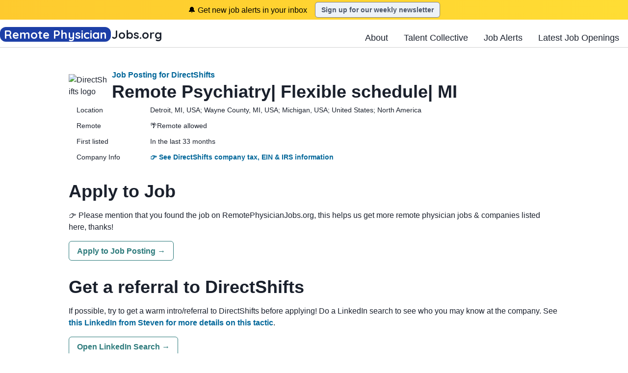

--- FILE ---
content_type: text/html; charset=utf-8
request_url: https://www.remotephysicianjobs.org/job/directshifts-remote-psychiatry%7C-flexible-schedule%7C-mi-uNCmLlkt2GrLui
body_size: 25114
content:
<!DOCTYPE html><html lang="en"><head><meta charSet="utf-8"/><meta name="viewport" content="width=device-width"/><meta content="https://www.remotephysicianjobs.org/og/default.png" property="og:image"/><meta content="https://www.remotephysicianjobs.org/og/default.png" property="twitter:image"/><meta content="RemotePhysicianJobs.org: the web&#x27;s most comprehensive tracker of remote medical jobs" property="twitter:title"/><meta content="RemotePhysicianJobs.org tracks 11,000+ remote physician job openings from over 700 organizations, updated daily. RemotePhysicianJobs.org is the web&#x27;s most comprehensive jobs site for physicians looking for telemedicine or remote non-clinical jobs." property="twitter:description"/><title>Remote Psychiatry| Flexible schedule| MI — DirectShifts — Detroit, MI, USA; Wayne County, MI, USA; Michigan, USA; United States; North America | RemotePhysicianJobs.org live jobs tracker</title><meta name="robots" content="index,follow"/><meta name="description" content="Job posting details for Remote Psychiatry| Flexible schedule| MI at DirectShifts in Detroit, MI, USA; Wayne County, MI, USA; Michigan, USA; United States; North America, listed on RemotePhysicianJobs.org. RemotePhysicianJobs.org gathers 11,000+ remote medical job openings from over 781 companies and updates them daily."/><meta property="og:title" content="Remote Psychiatry| Flexible schedule| MI — DirectShifts — Detroit, MI, USA; Wayne County, MI, USA; Michigan, USA; United States; North America | RemotePhysicianJobs.org live jobs tracker"/><meta property="og:description" content="Job posting details for Remote Psychiatry| Flexible schedule| MI at DirectShifts in Detroit, MI, USA; Wayne County, MI, USA; Michigan, USA; United States; North America, listed on RemotePhysicianJobs.org. RemotePhysicianJobs.org gathers 11,000+ remote medical job openings from over 781 companies and updates them daily."/><meta property="og:image" content="https://www.remotephysicianjobs.org/og/default.png"/><meta name="twitter:card" content="summary_large_image"/><meta property="twitter:title" content="Remote Psychiatry| Flexible schedule| MI — DirectShifts — Detroit, MI, USA; Wayne County, MI, USA; Michigan, USA; United States; North America | RemotePhysicianJobs.org live jobs tracker"/><meta property="twitter:image" content="https://www.remotephysicianjobs.org/og/default.png"/><script type="application/ld+json">{"@context":"https://schema.org","@type":"JobPosting","datePosted":"2022-06-21T10:54:04.000Z","description":"Job posting details for Remote Psychiatry| Flexible schedule| MI at DirectShifts in Detroit, MI, USA; Wayne County, MI, USA; Michigan, USA; United States; North America, listed on RemotePhysicianJobs.org. RemotePhysicianJobs.org gathers 11,000+ remote medical job openings from over 781 companies and updates them daily.","title":"Remote Psychiatry| Flexible schedule| MI","jobLocationType":"TELECOMMUTE","hiringOrganization":{"@type":"Organization","name":"DirectShifts","sameAs":"https://www.remotephysicianjobs.org/jobs?company=DirectShifts","logo":"https://v5.airtableusercontent.com/v3/u/39/39/1743796800000/zWzs3oNLkeXw9FeL6T1uXg/9TPxbxuT0mBox4wKdwB6BWV75kZFzV1dlMXi9rYffOS5LaT5rjJ2SXvU5F6YLDORWZFBPrN-URUnDO7G5G-_W37PEhoT63azFAwI3QmjC3Ds6qAvnKgcfRFcfQWfDjpO7RRZQkfmXrN2P5mvVPds_Q/lZTXq7DFIXdsqnkQe7kZT5JDiUOPsEHsEyt_uIt5j_o"},"jobLocation":{"@type":"Place","address":{"@type":"PostalAddress","addressCountry":"Anywhere","addressLocality":"Anywhere","addressRegion":"Anywhere","postalCode":"Anywhere","streetAddress":"Anywhere"}},"applicantLocationRequirements":{"@type":"Country","name":"Anywhere"}}</script><meta name="next-head-count" content="16"/><link rel="preload" href="/_next/static/media/c9d2740a66c9a4f1.p.woff2" as="font" type="font/woff2" crossorigin="anonymous"/><link rel="preload" href="/_next/static/css/8aff48c6cdf695c9.css" as="style"/><link rel="stylesheet" href="/_next/static/css/8aff48c6cdf695c9.css" data-n-g=""/><noscript data-n-css=""></noscript><script defer="" nomodule="" src="/_next/static/chunks/polyfills-c67a75d1b6f99dc8.js"></script><script id="Adsense-id" src="https://pagead2.googlesyndication.com/pagead/js/adsbygoogle.js?client=ca-pub-5317479923476799" async="" defer="" data-nscript="beforeInteractive"></script><script src="/_next/static/chunks/webpack-b577acef4dfff463.js" defer=""></script><script src="/_next/static/chunks/framework-ac88a2a245aea9ab.js" defer=""></script><script src="/_next/static/chunks/main-816db4e7d020fc6f.js" defer=""></script><script src="/_next/static/chunks/pages/_app-e545f25d16b10272.js" defer=""></script><script src="/_next/static/chunks/de8d6b1e-1358fdc0d3020d3b.js" defer=""></script><script src="/_next/static/chunks/647-17031e98f9d0dd58.js" defer=""></script><script src="/_next/static/chunks/870-65610e3cd9814713.js" defer=""></script><script src="/_next/static/chunks/862-2fe62fecf017869c.js" defer=""></script><script src="/_next/static/chunks/232-d04b30b92286278f.js" defer=""></script><script src="/_next/static/chunks/pages/job/%5BjobId%5D-fc1760f8fcc21f4e.js" defer=""></script><script src="/_next/static/nmUtz9SFy_XH2jJbl7lwH/_buildManifest.js" defer=""></script><script src="/_next/static/nmUtz9SFy_XH2jJbl7lwH/_ssgManifest.js" defer=""></script></head><body><div id="__next"><style data-emotion="css-global eme8k">:host,:root,[data-theme]{--chakra-ring-inset:var(--chakra-empty,/*!*/ /*!*/);--chakra-ring-offset-width:0px;--chakra-ring-offset-color:#fff;--chakra-ring-color:rgba(66, 153, 225, 0.6);--chakra-ring-offset-shadow:0 0 #0000;--chakra-ring-shadow:0 0 #0000;--chakra-space-x-reverse:0;--chakra-space-y-reverse:0;--chakra-colors-transparent:transparent;--chakra-colors-current:currentColor;--chakra-colors-black:#000000;--chakra-colors-white:#FFFFFF;--chakra-colors-whiteAlpha-50:rgba(255, 255, 255, 0.04);--chakra-colors-whiteAlpha-100:rgba(255, 255, 255, 0.06);--chakra-colors-whiteAlpha-200:rgba(255, 255, 255, 0.08);--chakra-colors-whiteAlpha-300:rgba(255, 255, 255, 0.16);--chakra-colors-whiteAlpha-400:rgba(255, 255, 255, 0.24);--chakra-colors-whiteAlpha-500:rgba(255, 255, 255, 0.36);--chakra-colors-whiteAlpha-600:rgba(255, 255, 255, 0.48);--chakra-colors-whiteAlpha-700:rgba(255, 255, 255, 0.64);--chakra-colors-whiteAlpha-800:rgba(255, 255, 255, 0.80);--chakra-colors-whiteAlpha-900:rgba(255, 255, 255, 0.92);--chakra-colors-blackAlpha-50:rgba(0, 0, 0, 0.04);--chakra-colors-blackAlpha-100:rgba(0, 0, 0, 0.06);--chakra-colors-blackAlpha-200:rgba(0, 0, 0, 0.08);--chakra-colors-blackAlpha-300:rgba(0, 0, 0, 0.16);--chakra-colors-blackAlpha-400:rgba(0, 0, 0, 0.24);--chakra-colors-blackAlpha-500:rgba(0, 0, 0, 0.36);--chakra-colors-blackAlpha-600:rgba(0, 0, 0, 0.48);--chakra-colors-blackAlpha-700:rgba(0, 0, 0, 0.64);--chakra-colors-blackAlpha-800:rgba(0, 0, 0, 0.80);--chakra-colors-blackAlpha-900:rgba(0, 0, 0, 0.92);--chakra-colors-gray-50:#F7FAFC;--chakra-colors-gray-100:#EDF2F7;--chakra-colors-gray-200:#E2E8F0;--chakra-colors-gray-300:#CBD5E0;--chakra-colors-gray-400:#A0AEC0;--chakra-colors-gray-500:#718096;--chakra-colors-gray-600:#4A5568;--chakra-colors-gray-700:#2D3748;--chakra-colors-gray-800:#1A202C;--chakra-colors-gray-900:#171923;--chakra-colors-red-50:#FFF5F5;--chakra-colors-red-100:#FED7D7;--chakra-colors-red-200:#FEB2B2;--chakra-colors-red-300:#FC8181;--chakra-colors-red-400:#F56565;--chakra-colors-red-500:#E53E3E;--chakra-colors-red-600:#C53030;--chakra-colors-red-700:#9B2C2C;--chakra-colors-red-800:#822727;--chakra-colors-red-900:#63171B;--chakra-colors-orange-50:#FFFAF0;--chakra-colors-orange-100:#FEEBC8;--chakra-colors-orange-200:#FBD38D;--chakra-colors-orange-300:#F6AD55;--chakra-colors-orange-400:#ED8936;--chakra-colors-orange-500:#DD6B20;--chakra-colors-orange-600:#C05621;--chakra-colors-orange-700:#9C4221;--chakra-colors-orange-800:#7B341E;--chakra-colors-orange-900:#652B19;--chakra-colors-yellow-50:#FFFFF0;--chakra-colors-yellow-100:#FEFCBF;--chakra-colors-yellow-200:#FAF089;--chakra-colors-yellow-300:#F6E05E;--chakra-colors-yellow-400:#ECC94B;--chakra-colors-yellow-500:#D69E2E;--chakra-colors-yellow-600:#B7791F;--chakra-colors-yellow-700:#975A16;--chakra-colors-yellow-800:#744210;--chakra-colors-yellow-900:#5F370E;--chakra-colors-green-50:#F0FFF4;--chakra-colors-green-100:#C6F6D5;--chakra-colors-green-200:#9AE6B4;--chakra-colors-green-300:#68D391;--chakra-colors-green-400:#48BB78;--chakra-colors-green-500:#38A169;--chakra-colors-green-600:#2F855A;--chakra-colors-green-700:#276749;--chakra-colors-green-800:#22543D;--chakra-colors-green-900:#1C4532;--chakra-colors-teal-50:#E6FFFA;--chakra-colors-teal-100:#B2F5EA;--chakra-colors-teal-200:#81E6D9;--chakra-colors-teal-300:#4FD1C5;--chakra-colors-teal-400:#38B2AC;--chakra-colors-teal-500:#319795;--chakra-colors-teal-600:#2C7A7B;--chakra-colors-teal-700:#285E61;--chakra-colors-teal-800:#234E52;--chakra-colors-teal-900:#1D4044;--chakra-colors-blue-50:#ebf8ff;--chakra-colors-blue-100:#bee3f8;--chakra-colors-blue-200:#90cdf4;--chakra-colors-blue-300:#63b3ed;--chakra-colors-blue-400:#4299e1;--chakra-colors-blue-500:#1d7ea7;--chakra-colors-blue-600:#2b6cb0;--chakra-colors-blue-700:#2c5282;--chakra-colors-blue-800:#2a4365;--chakra-colors-blue-900:#1A365D;--chakra-colors-cyan-50:#EDFDFD;--chakra-colors-cyan-100:#C4F1F9;--chakra-colors-cyan-200:#9DECF9;--chakra-colors-cyan-300:#76E4F7;--chakra-colors-cyan-400:#0BC5EA;--chakra-colors-cyan-500:#00B5D8;--chakra-colors-cyan-600:#00A3C4;--chakra-colors-cyan-700:#0987A0;--chakra-colors-cyan-800:#086F83;--chakra-colors-cyan-900:#065666;--chakra-colors-purple-50:#FAF5FF;--chakra-colors-purple-100:#E9D8FD;--chakra-colors-purple-200:#D6BCFA;--chakra-colors-purple-300:#B794F4;--chakra-colors-purple-400:#9F7AEA;--chakra-colors-purple-500:#805AD5;--chakra-colors-purple-600:#6B46C1;--chakra-colors-purple-700:#553C9A;--chakra-colors-purple-800:#44337A;--chakra-colors-purple-900:#322659;--chakra-colors-pink-50:#FFF5F7;--chakra-colors-pink-100:#FED7E2;--chakra-colors-pink-200:#FBB6CE;--chakra-colors-pink-300:#F687B3;--chakra-colors-pink-400:#ED64A6;--chakra-colors-pink-500:#D53F8C;--chakra-colors-pink-600:#B83280;--chakra-colors-pink-700:#97266D;--chakra-colors-pink-800:#702459;--chakra-colors-pink-900:#521B41;--chakra-colors-linkedin-50:#E8F4F9;--chakra-colors-linkedin-100:#CFEDFB;--chakra-colors-linkedin-200:#9BDAF3;--chakra-colors-linkedin-300:#68C7EC;--chakra-colors-linkedin-400:#34B3E4;--chakra-colors-linkedin-500:#00A0DC;--chakra-colors-linkedin-600:#008CC9;--chakra-colors-linkedin-700:#0077B5;--chakra-colors-linkedin-800:#005E93;--chakra-colors-linkedin-900:#004471;--chakra-colors-facebook-50:#E8F4F9;--chakra-colors-facebook-100:#D9DEE9;--chakra-colors-facebook-200:#B7C2DA;--chakra-colors-facebook-300:#6482C0;--chakra-colors-facebook-400:#4267B2;--chakra-colors-facebook-500:#385898;--chakra-colors-facebook-600:#314E89;--chakra-colors-facebook-700:#29487D;--chakra-colors-facebook-800:#223B67;--chakra-colors-facebook-900:#1E355B;--chakra-colors-messenger-50:#D0E6FF;--chakra-colors-messenger-100:#B9DAFF;--chakra-colors-messenger-200:#A2CDFF;--chakra-colors-messenger-300:#7AB8FF;--chakra-colors-messenger-400:#2E90FF;--chakra-colors-messenger-500:#0078FF;--chakra-colors-messenger-600:#0063D1;--chakra-colors-messenger-700:#0052AC;--chakra-colors-messenger-800:#003C7E;--chakra-colors-messenger-900:#002C5C;--chakra-colors-whatsapp-50:#dffeec;--chakra-colors-whatsapp-100:#b9f5d0;--chakra-colors-whatsapp-200:#90edb3;--chakra-colors-whatsapp-300:#65e495;--chakra-colors-whatsapp-400:#3cdd78;--chakra-colors-whatsapp-500:#22c35e;--chakra-colors-whatsapp-600:#179848;--chakra-colors-whatsapp-700:#0c6c33;--chakra-colors-whatsapp-800:#01421c;--chakra-colors-whatsapp-900:#001803;--chakra-colors-twitter-50:#E5F4FD;--chakra-colors-twitter-100:#C8E9FB;--chakra-colors-twitter-200:#A8DCFA;--chakra-colors-twitter-300:#83CDF7;--chakra-colors-twitter-400:#57BBF5;--chakra-colors-twitter-500:#1DA1F2;--chakra-colors-twitter-600:#1A94DA;--chakra-colors-twitter-700:#1681BF;--chakra-colors-twitter-800:#136B9E;--chakra-colors-twitter-900:#0D4D71;--chakra-colors-telegram-50:#E3F2F9;--chakra-colors-telegram-100:#C5E4F3;--chakra-colors-telegram-200:#A2D4EC;--chakra-colors-telegram-300:#7AC1E4;--chakra-colors-telegram-400:#47A9DA;--chakra-colors-telegram-500:#0088CC;--chakra-colors-telegram-600:#007AB8;--chakra-colors-telegram-700:#006BA1;--chakra-colors-telegram-800:#005885;--chakra-colors-telegram-900:#003F5E;--chakra-borders-none:0;--chakra-borders-1px:1px solid;--chakra-borders-2px:2px solid;--chakra-borders-4px:4px solid;--chakra-borders-8px:8px solid;--chakra-fonts-heading:-apple-system,BlinkMacSystemFont,"Segoe UI",Helvetica,Arial,sans-serif,"Apple Color Emoji","Segoe UI Emoji","Segoe UI Symbol";--chakra-fonts-body:-apple-system,BlinkMacSystemFont,"Segoe UI",Helvetica,Arial,sans-serif,"Apple Color Emoji","Segoe UI Emoji","Segoe UI Symbol";--chakra-fonts-mono:SFMono-Regular,Menlo,Monaco,Consolas,"Liberation Mono","Courier New",monospace;--chakra-fontSizes-3xs:0.45rem;--chakra-fontSizes-2xs:0.625rem;--chakra-fontSizes-xs:0.75rem;--chakra-fontSizes-sm:0.875rem;--chakra-fontSizes-md:1rem;--chakra-fontSizes-lg:1.125rem;--chakra-fontSizes-xl:1.25rem;--chakra-fontSizes-2xl:1.5rem;--chakra-fontSizes-3xl:1.875rem;--chakra-fontSizes-4xl:2.25rem;--chakra-fontSizes-5xl:3rem;--chakra-fontSizes-6xl:3.75rem;--chakra-fontSizes-7xl:4.5rem;--chakra-fontSizes-8xl:6rem;--chakra-fontSizes-9xl:8rem;--chakra-fontWeights-hairline:100;--chakra-fontWeights-thin:200;--chakra-fontWeights-light:300;--chakra-fontWeights-normal:400;--chakra-fontWeights-medium:500;--chakra-fontWeights-semibold:600;--chakra-fontWeights-bold:700;--chakra-fontWeights-extrabold:800;--chakra-fontWeights-black:900;--chakra-letterSpacings-tighter:-0.05em;--chakra-letterSpacings-tight:-0.025em;--chakra-letterSpacings-normal:0;--chakra-letterSpacings-wide:0.025em;--chakra-letterSpacings-wider:0.05em;--chakra-letterSpacings-widest:0.1em;--chakra-lineHeights-3:.75rem;--chakra-lineHeights-4:1rem;--chakra-lineHeights-5:1.25rem;--chakra-lineHeights-6:1.5rem;--chakra-lineHeights-7:1.75rem;--chakra-lineHeights-8:2rem;--chakra-lineHeights-9:2.25rem;--chakra-lineHeights-10:2.5rem;--chakra-lineHeights-normal:normal;--chakra-lineHeights-none:1;--chakra-lineHeights-shorter:1.25;--chakra-lineHeights-short:1.375;--chakra-lineHeights-base:1.5;--chakra-lineHeights-tall:1.625;--chakra-lineHeights-taller:2;--chakra-radii-none:0;--chakra-radii-sm:0.125rem;--chakra-radii-base:0.25rem;--chakra-radii-md:0.375rem;--chakra-radii-lg:0.5rem;--chakra-radii-xl:0.75rem;--chakra-radii-2xl:1rem;--chakra-radii-3xl:1.5rem;--chakra-radii-full:9999px;--chakra-space-1:0.25rem;--chakra-space-2:0.5rem;--chakra-space-3:0.75rem;--chakra-space-4:1rem;--chakra-space-5:1.25rem;--chakra-space-6:1.5rem;--chakra-space-7:1.75rem;--chakra-space-8:2rem;--chakra-space-9:2.25rem;--chakra-space-10:2.5rem;--chakra-space-12:3rem;--chakra-space-14:3.5rem;--chakra-space-16:4rem;--chakra-space-20:5rem;--chakra-space-24:6rem;--chakra-space-28:7rem;--chakra-space-32:8rem;--chakra-space-36:9rem;--chakra-space-40:10rem;--chakra-space-44:11rem;--chakra-space-48:12rem;--chakra-space-52:13rem;--chakra-space-56:14rem;--chakra-space-60:15rem;--chakra-space-64:16rem;--chakra-space-72:18rem;--chakra-space-80:20rem;--chakra-space-96:24rem;--chakra-space-px:1px;--chakra-space-0-5:0.125rem;--chakra-space-1-5:0.375rem;--chakra-space-2-5:0.625rem;--chakra-space-3-5:0.875rem;--chakra-shadows-xs:0 0 0 1px rgba(0, 0, 0, 0.05);--chakra-shadows-sm:0 1px 2px 0 rgba(0, 0, 0, 0.05);--chakra-shadows-base:0 1px 3px 0 rgba(0, 0, 0, 0.1),0 1px 2px 0 rgba(0, 0, 0, 0.06);--chakra-shadows-md:0 4px 6px -1px rgba(0, 0, 0, 0.1),0 2px 4px -1px rgba(0, 0, 0, 0.06);--chakra-shadows-lg:0 10px 15px -3px rgba(0, 0, 0, 0.1),0 4px 6px -2px rgba(0, 0, 0, 0.05);--chakra-shadows-xl:0 20px 25px -5px rgba(0, 0, 0, 0.1),0 10px 10px -5px rgba(0, 0, 0, 0.04);--chakra-shadows-2xl:0 25px 50px -12px rgba(0, 0, 0, 0.25);--chakra-shadows-outline:0 0 0 3px rgba(66, 153, 225, 0.6);--chakra-shadows-inner:inset 0 2px 4px 0 rgba(0,0,0,0.06);--chakra-shadows-none:none;--chakra-shadows-dark-lg:rgba(0, 0, 0, 0.1) 0px 0px 0px 1px,rgba(0, 0, 0, 0.2) 0px 5px 10px,rgba(0, 0, 0, 0.4) 0px 15px 40px;--chakra-sizes-1:0.25rem;--chakra-sizes-2:0.5rem;--chakra-sizes-3:0.75rem;--chakra-sizes-4:1rem;--chakra-sizes-5:1.25rem;--chakra-sizes-6:1.5rem;--chakra-sizes-7:1.75rem;--chakra-sizes-8:2rem;--chakra-sizes-9:2.25rem;--chakra-sizes-10:2.5rem;--chakra-sizes-12:3rem;--chakra-sizes-14:3.5rem;--chakra-sizes-16:4rem;--chakra-sizes-20:5rem;--chakra-sizes-24:6rem;--chakra-sizes-28:7rem;--chakra-sizes-32:8rem;--chakra-sizes-36:9rem;--chakra-sizes-40:10rem;--chakra-sizes-44:11rem;--chakra-sizes-48:12rem;--chakra-sizes-52:13rem;--chakra-sizes-56:14rem;--chakra-sizes-60:15rem;--chakra-sizes-64:16rem;--chakra-sizes-72:18rem;--chakra-sizes-80:20rem;--chakra-sizes-96:24rem;--chakra-sizes-px:1px;--chakra-sizes-0-5:0.125rem;--chakra-sizes-1-5:0.375rem;--chakra-sizes-2-5:0.625rem;--chakra-sizes-3-5:0.875rem;--chakra-sizes-max:max-content;--chakra-sizes-min:min-content;--chakra-sizes-full:100%;--chakra-sizes-3xs:14rem;--chakra-sizes-2xs:16rem;--chakra-sizes-xs:20rem;--chakra-sizes-sm:24rem;--chakra-sizes-md:28rem;--chakra-sizes-lg:32rem;--chakra-sizes-xl:36rem;--chakra-sizes-2xl:42rem;--chakra-sizes-3xl:48rem;--chakra-sizes-4xl:56rem;--chakra-sizes-5xl:64rem;--chakra-sizes-6xl:72rem;--chakra-sizes-7xl:80rem;--chakra-sizes-8xl:90rem;--chakra-sizes-prose:60ch;--chakra-sizes-container-sm:640px;--chakra-sizes-container-md:768px;--chakra-sizes-container-lg:1024px;--chakra-sizes-container-xl:1280px;--chakra-zIndices-hide:-1;--chakra-zIndices-auto:auto;--chakra-zIndices-base:0;--chakra-zIndices-docked:10;--chakra-zIndices-dropdown:1000;--chakra-zIndices-sticky:1100;--chakra-zIndices-banner:1200;--chakra-zIndices-overlay:1300;--chakra-zIndices-modal:1400;--chakra-zIndices-popover:1500;--chakra-zIndices-skipLink:1600;--chakra-zIndices-toast:1700;--chakra-zIndices-tooltip:1800;--chakra-transition-property-common:background-color,border-color,color,fill,stroke,opacity,box-shadow,transform;--chakra-transition-property-colors:background-color,border-color,color,fill,stroke;--chakra-transition-property-dimensions:width,height;--chakra-transition-property-position:left,right,top,bottom;--chakra-transition-property-background:background-color,background-image,background-position;--chakra-transition-easing-ease-in:cubic-bezier(0.4, 0, 1, 1);--chakra-transition-easing-ease-out:cubic-bezier(0, 0, 0.2, 1);--chakra-transition-easing-ease-in-out:cubic-bezier(0.4, 0, 0.2, 1);--chakra-transition-duration-ultra-fast:50ms;--chakra-transition-duration-faster:100ms;--chakra-transition-duration-fast:150ms;--chakra-transition-duration-normal:200ms;--chakra-transition-duration-slow:300ms;--chakra-transition-duration-slower:400ms;--chakra-transition-duration-ultra-slow:500ms;--chakra-blur-none:0;--chakra-blur-sm:4px;--chakra-blur-base:8px;--chakra-blur-md:12px;--chakra-blur-lg:16px;--chakra-blur-xl:24px;--chakra-blur-2xl:40px;--chakra-blur-3xl:64px;}.chakra-ui-light :host:not([data-theme]),.chakra-ui-light :root:not([data-theme]),.chakra-ui-light [data-theme]:not([data-theme]),[data-theme=light] :host:not([data-theme]),[data-theme=light] :root:not([data-theme]),[data-theme=light] [data-theme]:not([data-theme]),:host[data-theme=light],:root[data-theme=light],[data-theme][data-theme=light]{--chakra-colors-chakra-body-text:var(--chakra-colors-gray-800);--chakra-colors-chakra-body-bg:var(--chakra-colors-white);--chakra-colors-chakra-border-color:var(--chakra-colors-gray-200);--chakra-colors-chakra-subtle-bg:var(--chakra-colors-gray-100);--chakra-colors-chakra-placeholder-color:var(--chakra-colors-gray-500);}.chakra-ui-dark :host:not([data-theme]),.chakra-ui-dark :root:not([data-theme]),.chakra-ui-dark [data-theme]:not([data-theme]),[data-theme=dark] :host:not([data-theme]),[data-theme=dark] :root:not([data-theme]),[data-theme=dark] [data-theme]:not([data-theme]),:host[data-theme=dark],:root[data-theme=dark],[data-theme][data-theme=dark]{--chakra-colors-chakra-body-text:var(--chakra-colors-whiteAlpha-900);--chakra-colors-chakra-body-bg:var(--chakra-colors-gray-800);--chakra-colors-chakra-border-color:var(--chakra-colors-whiteAlpha-300);--chakra-colors-chakra-subtle-bg:var(--chakra-colors-gray-700);--chakra-colors-chakra-placeholder-color:var(--chakra-colors-whiteAlpha-400);}</style><style data-emotion="css-global 3kbdol">html{line-height:1.5;-webkit-text-size-adjust:100%;font-family:system-ui,sans-serif;-webkit-font-smoothing:antialiased;text-rendering:optimizeLegibility;-moz-osx-font-smoothing:grayscale;touch-action:manipulation;}body{position:relative;min-height:100%;font-feature-settings:'kern';}*,*::before,*::after{border-width:0;border-style:solid;box-sizing:border-box;}main{display:block;}hr{border-top-width:1px;box-sizing:content-box;height:0;overflow:visible;}pre,code,kbd,samp{font-family:SFMono-Regular,Menlo,Monaco,Consolas,monospace;font-size:1em;}a{background-color:transparent;color:inherit;-webkit-text-decoration:inherit;text-decoration:inherit;}abbr[title]{border-bottom:none;-webkit-text-decoration:underline;text-decoration:underline;-webkit-text-decoration:underline dotted;-webkit-text-decoration:underline dotted;text-decoration:underline dotted;}b,strong{font-weight:bold;}small{font-size:80%;}sub,sup{font-size:75%;line-height:0;position:relative;vertical-align:baseline;}sub{bottom:-0.25em;}sup{top:-0.5em;}img{border-style:none;}button,input,optgroup,select,textarea{font-family:inherit;font-size:100%;line-height:1.15;margin:0;}button,input{overflow:visible;}button,select{text-transform:none;}button::-moz-focus-inner,[type="button"]::-moz-focus-inner,[type="reset"]::-moz-focus-inner,[type="submit"]::-moz-focus-inner{border-style:none;padding:0;}fieldset{padding:0.35em 0.75em 0.625em;}legend{box-sizing:border-box;color:inherit;display:table;max-width:100%;padding:0;white-space:normal;}progress{vertical-align:baseline;}textarea{overflow:auto;}[type="checkbox"],[type="radio"]{box-sizing:border-box;padding:0;}[type="number"]::-webkit-inner-spin-button,[type="number"]::-webkit-outer-spin-button{-webkit-appearance:none!important;}input[type="number"]{-moz-appearance:textfield;}[type="search"]{-webkit-appearance:textfield;outline-offset:-2px;}[type="search"]::-webkit-search-decoration{-webkit-appearance:none!important;}::-webkit-file-upload-button{-webkit-appearance:button;font:inherit;}details{display:block;}summary{display:-webkit-box;display:-webkit-list-item;display:-ms-list-itembox;display:list-item;}template{display:none;}[hidden]{display:none!important;}body,blockquote,dl,dd,h1,h2,h3,h4,h5,h6,hr,figure,p,pre{margin:0;}button{background:transparent;padding:0;}fieldset{margin:0;padding:0;}ol,ul{margin:0;padding:0;}textarea{resize:vertical;}button,[role="button"]{cursor:pointer;}button::-moz-focus-inner{border:0!important;}table{border-collapse:collapse;}h1,h2,h3,h4,h5,h6{font-size:inherit;font-weight:inherit;}button,input,optgroup,select,textarea{padding:0;line-height:inherit;color:inherit;}img,svg,video,canvas,audio,iframe,embed,object{display:block;}img,video{max-width:100%;height:auto;}[data-js-focus-visible] :focus:not([data-focus-visible-added]):not([data-focus-visible-disabled]){outline:none;box-shadow:none;}select::-ms-expand{display:none;}:root{--chakra-vh:100vh;}@supports (height: -webkit-fill-available){:root{--chakra-vh:-webkit-fill-available;}}@supports (height: -moz-fill-available){:root{--chakra-vh:-moz-fill-available;}}@supports (height: 100dvh){:root{--chakra-vh:100dvh;}}</style><style data-emotion="css-global 1wxmm51">body{font-family:var(--chakra-fonts-body);color:var(--chakra-colors-chakra-body-text);background:var(--chakra-colors-chakra-body-bg);transition-property:background-color;transition-duration:var(--chakra-transition-duration-normal);line-height:var(--chakra-lineHeights-base);}*::-webkit-input-placeholder{color:var(--chakra-colors-chakra-placeholder-color);}*::-moz-placeholder{color:var(--chakra-colors-chakra-placeholder-color);}*:-ms-input-placeholder{color:var(--chakra-colors-chakra-placeholder-color);}*::placeholder{color:var(--chakra-colors-chakra-placeholder-color);}*,*::before,::after{border-color:var(--chakra-colors-chakra-border-color);word-wrap:break-word;}</style><style data-emotion="css bbr41b">.css-bbr41b{font-family:var(--chakra-fonts-heading);font-weight:var(--chakra-fontWeights-bold);font-size:var(--chakra-fontSizes-3xl);line-height:1.33;width:100%;position:-webkit-sticky;position:sticky;top:0px;left:0px;right:0px;z-index:1000;background-color:var(--chakra-colors-white);-webkit-transition:filter 0.3s;transition:filter 0.3s;}@media screen and (min-width: 48em){.css-bbr41b{font-size:var(--chakra-fontSizes-4xl);line-height:1.2;}}</style><header class="chakra-heading css-bbr41b"><style data-emotion="css 13rlrd4">.css-13rlrd4{background:linear-gradient(90deg, #feca2e, #fecd2f, #fecf2f, #ffd230, #ffd531, #ffd832, #ffda33, #ffdd34);cursor:pointer;z-index:1001;width:100%;text-align:center;-webkit-align-items:center;-webkit-box-align:center;-ms-flex-align:center;align-items:center;overflow:hidden;font-size:var(--chakra-fontSizes-md);font-weight:var(--chakra-fontWeights-normal);color:var(--chakra-colors-black);}</style><div class="page-alert-bar  css-13rlrd4"><style data-emotion="css tkevr6">.css-tkevr6{display:-webkit-box;display:-webkit-flex;display:-ms-flexbox;display:flex;-webkit-align-items:center;-webkit-box-align:center;-ms-flex-align:center;align-items:center;-webkit-box-pack:center;-ms-flex-pack:center;-webkit-justify-content:center;justify-content:center;height:100%;}</style><div class="css-tkevr6"><style data-emotion="css 2lzsxm">.css-2lzsxm{margin-right:var(--chakra-space-4);}</style><div class="css-2lzsxm"></div><style data-emotion="css 4e18cg">.css-4e18cg{display:-webkit-inline-box;display:-webkit-inline-flex;display:-ms-inline-flexbox;display:inline-flex;-webkit-appearance:none;-moz-appearance:none;-ms-appearance:none;appearance:none;-webkit-align-items:center;-webkit-box-align:center;-ms-flex-align:center;align-items:center;-webkit-box-pack:center;-ms-flex-pack:center;-webkit-justify-content:center;justify-content:center;-webkit-user-select:none;-moz-user-select:none;-ms-user-select:none;user-select:none;position:relative;white-space:nowrap;vertical-align:middle;outline:2px solid transparent;outline-offset:2px;line-height:1.2;border-radius:var(--chakra-radii-md);font-weight:var(--chakra-fontWeights-semibold);transition-property:var(--chakra-transition-property-common);transition-duration:var(--chakra-transition-duration-normal);background:var(--chakra-colors-gray-100);border:.5px solid gray;cursor:pointer;color:var(--chakra-colors-gray-600);}.css-4e18cg:focus-visible,.css-4e18cg[data-focus-visible]{box-shadow:var(--chakra-shadows-outline);}.css-4e18cg:disabled,.css-4e18cg[disabled],.css-4e18cg[aria-disabled=true],.css-4e18cg[data-disabled]{opacity:0.4;cursor:not-allowed;box-shadow:var(--chakra-shadows-none);}.css-4e18cg:hover,.css-4e18cg[data-hover]{background:var(--chakra-colors-gray-200);}.css-4e18cg:hover:disabled,.css-4e18cg[data-hover]:disabled,.css-4e18cg:hover[disabled],.css-4e18cg[data-hover][disabled],.css-4e18cg:hover[aria-disabled=true],.css-4e18cg[data-hover][aria-disabled=true],.css-4e18cg:hover[data-disabled],.css-4e18cg[data-hover][data-disabled]{background:var(--chakra-colors-gray-100);}@media screen and (min-width: 0em) and (max-width: 47.98em){.css-4e18cg{height:var(--chakra-sizes-6);min-width:var(--chakra-sizes-6);font-size:var(--chakra-fontSizes-xs);-webkit-padding-start:var(--chakra-space-2);padding-inline-start:var(--chakra-space-2);-webkit-padding-end:var(--chakra-space-2);padding-inline-end:var(--chakra-space-2);}}@media screen and (min-width: 48em){.css-4e18cg{height:var(--chakra-sizes-8);min-width:var(--chakra-sizes-8);font-size:var(--chakra-fontSizes-sm);-webkit-padding-start:var(--chakra-space-3);padding-inline-start:var(--chakra-space-3);-webkit-padding-end:var(--chakra-space-3);padding-inline-end:var(--chakra-space-3);}}.css-4e18cg:active,.css-4e18cg[data-active]{background:var(--chakra-colors-gray-300);}</style><button type="button" class="chakra-button css-4e18cg"></button></div></div><style data-emotion="css ivnftw">.css-ivnftw{display:-webkit-box;display:-webkit-flex;display:-ms-flexbox;display:flex;padding-top:8px;-webkit-flex-direction:row;-ms-flex-direction:row;flex-direction:row;-webkit-box-pack:justify;-webkit-justify-content:space-between;justify-content:space-between;max-width:2350px;margin:0px auto;-webkit-padding-start:8px;padding-inline-start:8px;-webkit-padding-end:8px;padding-inline-end:8px;border-bottom:1px solid rgb(210,210,210);}@media screen and (min-width: 48em){.css-ivnftw{-webkit-padding-start:0px;padding-inline-start:0px;-webkit-padding-end:0px;padding-inline-end:0px;}}</style><div class="css-ivnftw"><a class="mixpanel-link" href="/job/[jobId]"><style data-emotion="css 1cq68l9">.css-1cq68l9{display:-webkit-box;display:-webkit-flex;display:-ms-flexbox;display:flex;-webkit-flex-direction:column;-ms-flex-direction:column;flex-direction:column;margin-top:8px;margin-bottom:8px;pointer-events:none;font-weight:var(--chakra-fontWeights-bold);font-size:15px;}@media screen and (min-width: 30em){.css-1cq68l9{font-size:20px;}}@media screen and (min-width: 48em){.css-1cq68l9{margin-top:8px;margin-bottom:8px;font-size:var(--chakra-fontSizes-2xl);}}</style><div class="__className_858103 css-1cq68l9"><style data-emotion="css vy2srr">.css-vy2srr{display:inline-block;width:250px;padding-bottom:0px;pointer-events:none;}@media screen and (min-width: 30em){.css-vy2srr{width:300px;}}@media screen and (min-width: 48em){.css-vy2srr{width:400px;padding-bottom:4px;}}</style><div class="css-vy2srr"><style data-emotion="css e2o4q">.css-e2o4q{display:inline;padding:0px 8px;margin-right:2px;border-radius:12px;background:rgb(29,63,167);color:var(--chakra-colors-white);}</style><span class="css-e2o4q">Remote Physician</span>Jobs<style data-emotion="css 1baulvz">.css-1baulvz{display:inline-block;}</style><div class="css-1baulvz">.org</div></div></div></a><style data-emotion="css imts9w">.css-imts9w{margin-left:18px;margin-top:auto;margin-bottom:8px;margin-right:18px;font-size:var(--chakra-fontSizes-lg);font-weight:var(--chakra-fontWeights-normal);display:none;}@media screen and (min-width: 30em){.css-imts9w{display:-webkit-box;display:-webkit-flex;display:-ms-flexbox;display:flex;}}@media screen and (min-width: 48em){.css-imts9w{margin-left:36px;display:-webkit-box;display:-webkit-flex;display:-ms-flexbox;display:flex;-webkit-flex-direction:row;-ms-flex-direction:row;flex-direction:row;}}</style><div class="css-imts9w"><style data-emotion="css 14jc3n4">.css-14jc3n4{transition-property:var(--chakra-transition-property-common);transition-duration:var(--chakra-transition-duration-fast);transition-timing-function:var(--chakra-transition-easing-ease-out);cursor:pointer;-webkit-text-decoration:none;text-decoration:none;outline:2px solid transparent;outline-offset:2px;color:inherit;margin-left:32px;}.css-14jc3n4:hover,.css-14jc3n4[data-hover]{-webkit-text-decoration:underline;text-decoration:underline;}.css-14jc3n4:focus-visible,.css-14jc3n4[data-focus-visible]{box-shadow:var(--chakra-shadows-outline);}</style><a class="chakra-link animatedUnderlineLink css-14jc3n4" href="/talent-collective">Talent Collective</a><a class="chakra-link animatedUnderlineLink css-14jc3n4" href="/talent-collective">Job Alerts</a></div><style data-emotion="css 1f64tix">.css-1f64tix{display:inline-block;}@media screen and (min-width: 30em){.css-1f64tix{display:none;}}@media screen and (min-width: 48em){.css-1f64tix{display:none;}}</style><div class="css-1f64tix"><style data-emotion="css 18ikiee">.css-18ikiee{display:-webkit-inline-box;display:-webkit-inline-flex;display:-ms-inline-flexbox;display:inline-flex;-webkit-appearance:none;-moz-appearance:none;-ms-appearance:none;appearance:none;-webkit-align-items:center;-webkit-box-align:center;-ms-flex-align:center;align-items:center;-webkit-box-pack:center;-ms-flex-pack:center;-webkit-justify-content:center;justify-content:center;-webkit-user-select:none;-moz-user-select:none;-ms-user-select:none;user-select:none;position:relative;white-space:nowrap;vertical-align:middle;outline:2px solid transparent;outline-offset:2px;line-height:1.2;border-radius:var(--chakra-radii-md);font-weight:var(--chakra-fontWeights-semibold);transition-property:var(--chakra-transition-property-common);transition-duration:var(--chakra-transition-duration-normal);height:var(--chakra-sizes-10);min-width:var(--chakra-sizes-10);font-size:var(--chakra-fontSizes-md);-webkit-padding-start:var(--chakra-space-4);padding-inline-start:var(--chakra-space-4);-webkit-padding-end:var(--chakra-space-4);padding-inline-end:var(--chakra-space-4);border:1px solid;border-color:var(--chakra-colors-gray-200);color:inherit;padding:0px;}.css-18ikiee:focus-visible,.css-18ikiee[data-focus-visible]{box-shadow:var(--chakra-shadows-outline);}.css-18ikiee:disabled,.css-18ikiee[disabled],.css-18ikiee[aria-disabled=true],.css-18ikiee[data-disabled]{opacity:0.4;cursor:not-allowed;box-shadow:var(--chakra-shadows-none);}.css-18ikiee:hover,.css-18ikiee[data-hover]{background:var(--chakra-colors-gray-100);}.css-18ikiee:hover:disabled,.css-18ikiee[data-hover]:disabled,.css-18ikiee:hover[disabled],.css-18ikiee[data-hover][disabled],.css-18ikiee:hover[aria-disabled=true],.css-18ikiee[data-hover][aria-disabled=true],.css-18ikiee:hover[data-disabled],.css-18ikiee[data-hover][data-disabled]{background:initial;}.chakra-button__group[data-attached][data-orientation=horizontal]>.css-18ikiee:not(:last-of-type){-webkit-margin-end:-1px;margin-inline-end:-1px;}.chakra-button__group[data-attached][data-orientation=vertical]>.css-18ikiee:not(:last-of-type){margin-bottom:-1px;}.css-18ikiee:active,.css-18ikiee[data-active]{background:var(--chakra-colors-gray-200);}</style><button type="button" class="chakra-button chakra-menu__menu-button css-18ikiee" aria-label="Options" id="menu-button-:R2t9bpmH1:" aria-expanded="false" aria-haspopup="menu" aria-controls="menu-list-:R2t9bpmH1:"><style data-emotion="css onkibi">.css-onkibi{width:1em;height:1em;display:inline-block;line-height:1em;-webkit-flex-shrink:0;-ms-flex-negative:0;flex-shrink:0;color:currentColor;vertical-align:middle;}</style><svg viewBox="0 0 24 24" focusable="false" class="chakra-icon css-onkibi" aria-hidden="true"><path fill="currentColor" d="M 3 5 A 1.0001 1.0001 0 1 0 3 7 L 21 7 A 1.0001 1.0001 0 1 0 21 5 L 3 5 z M 3 11 A 1.0001 1.0001 0 1 0 3 13 L 21 13 A 1.0001 1.0001 0 1 0 21 11 L 3 11 z M 3 17 A 1.0001 1.0001 0 1 0 3 19 L 21 19 A 1.0001 1.0001 0 1 0 21 17 L 3 17 z"></path></svg></button><style data-emotion="css r6z5ec">.css-r6z5ec{z-index:1;}</style><div style="visibility:hidden;position:absolute;min-width:max-content;inset:0 auto auto 0" class="css-r6z5ec"><style data-emotion="css 1kfu8nn">.css-1kfu8nn{outline:2px solid transparent;outline-offset:2px;--menu-bg:#fff;--menu-shadow:var(--chakra-shadows-sm);color:inherit;min-width:var(--chakra-sizes-3xs);padding-top:var(--chakra-space-2);padding-bottom:var(--chakra-space-2);z-index:1;border-radius:var(--chakra-radii-md);border-width:1px;background:var(--menu-bg);box-shadow:var(--menu-shadow);}.chakra-ui-dark .css-1kfu8nn:not([data-theme]),[data-theme=dark] .css-1kfu8nn:not([data-theme]),.css-1kfu8nn[data-theme=dark]{--menu-bg:var(--chakra-colors-gray-700);--menu-shadow:var(--chakra-shadows-dark-lg);}</style><div class="chakra-menu__menu-list css-1kfu8nn" tabindex="-1" role="menu" id="menu-list-:R2t9bpmH1:" aria-orientation="vertical" style="transform-origin:var(--popper-transform-origin);opacity:0;visibility:hidden;transform:scale(0.8) translateZ(0)"><style data-emotion="css 1lwqzpi">.css-1lwqzpi{-webkit-text-decoration:none;text-decoration:none;color:inherit;-webkit-user-select:none;-moz-user-select:none;-ms-user-select:none;user-select:none;display:-webkit-box;display:-webkit-flex;display:-ms-flexbox;display:flex;width:100%;-webkit-align-items:center;-webkit-box-align:center;-ms-flex-align:center;align-items:center;text-align:start;-webkit-flex:0 0 auto;-ms-flex:0 0 auto;flex:0 0 auto;outline:2px solid transparent;outline-offset:2px;padding-top:var(--chakra-space-1-5);padding-bottom:var(--chakra-space-1-5);-webkit-padding-start:var(--chakra-space-3);padding-inline-start:var(--chakra-space-3);-webkit-padding-end:var(--chakra-space-3);padding-inline-end:var(--chakra-space-3);transition-property:var(--chakra-transition-property-background);transition-duration:var(--chakra-transition-duration-ultra-fast);transition-timing-function:var(--chakra-transition-easing-ease-in);background:var(--menu-bg);font-weight:var(--chakra-fontWeights-normal);font-size:var(--chakra-fontSizes-lg);}.css-1lwqzpi:focus,.css-1lwqzpi[data-focus]{--menu-bg:var(--chakra-colors-gray-100);}.chakra-ui-dark .css-1lwqzpi:focus:not([data-theme]),.chakra-ui-dark .css-1lwqzpi[data-focus]:not([data-theme]),[data-theme=dark] .css-1lwqzpi:focus:not([data-theme]),[data-theme=dark] .css-1lwqzpi[data-focus]:not([data-theme]),.css-1lwqzpi:focus[data-theme=dark],.css-1lwqzpi[data-focus][data-theme=dark]{--menu-bg:var(--chakra-colors-whiteAlpha-100);}.css-1lwqzpi:active,.css-1lwqzpi[data-active]{--menu-bg:var(--chakra-colors-gray-200);}.chakra-ui-dark .css-1lwqzpi:active:not([data-theme]),.chakra-ui-dark .css-1lwqzpi[data-active]:not([data-theme]),[data-theme=dark] .css-1lwqzpi:active:not([data-theme]),[data-theme=dark] .css-1lwqzpi[data-active]:not([data-theme]),.css-1lwqzpi:active[data-theme=dark],.css-1lwqzpi[data-active][data-theme=dark]{--menu-bg:var(--chakra-colors-whiteAlpha-200);}.css-1lwqzpi[aria-expanded=true],.css-1lwqzpi[data-expanded]{--menu-bg:var(--chakra-colors-gray-100);}.chakra-ui-dark .css-1lwqzpi[aria-expanded=true]:not([data-theme]),.chakra-ui-dark .css-1lwqzpi[data-expanded]:not([data-theme]),[data-theme=dark] .css-1lwqzpi[aria-expanded=true]:not([data-theme]),[data-theme=dark] .css-1lwqzpi[data-expanded]:not([data-theme]),.css-1lwqzpi[aria-expanded=true][data-theme=dark],.css-1lwqzpi[data-expanded][data-theme=dark]{--menu-bg:var(--chakra-colors-whiteAlpha-100);}.css-1lwqzpi:disabled,.css-1lwqzpi[disabled],.css-1lwqzpi[aria-disabled=true],.css-1lwqzpi[data-disabled]{opacity:0.4;cursor:not-allowed;}</style><a type="button" href="/" id="menu-list-:R2t9bpmH1:-menuitem-:R3amt9bpm:" role="menuitem" tabindex="0" class="chakra-menu__menuitem css-1lwqzpi"><style data-emotion="css 15v20fh">.css-15v20fh{-webkit-flex-shrink:0;-ms-flex-negative:0;flex-shrink:0;font-size:0.8em;-webkit-margin-end:0.75rem;margin-inline-end:0.75rem;}</style><span class="chakra-menu__icon-wrapper css-15v20fh"><svg stroke="currentColor" fill="currentColor" stroke-width="0" version="1.1" id="search" x="0px" y="0px" viewBox="0 0 24 24" focusable="false" aria-hidden="true" class="chakra-menu__icon" height="1em" width="1em" xmlns="http://www.w3.org/2000/svg"><g><path d="M20.031,20.79c0.46,0.46,1.17-0.25,0.71-0.7l-3.75-3.76c1.27-1.41,2.04-3.27,2.04-5.31
		c0-4.39-3.57-7.96-7.96-7.96s-7.96,3.57-7.96,7.96c0,4.39,3.57,7.96,7.96,7.96c1.98,0,3.81-0.73,5.21-1.94L20.031,20.79z
		 M4.11,11.02c0-3.84,3.13-6.96,6.96-6.96c3.84,0,6.96,3.12,6.96,6.96c0,3.84-3.12,6.96-6.96,6.96C7.24,17.98,4.11,14.86,4.11,11.02
		z"></path></g></svg></span><span style="pointer-events:none;flex:1">Latest job openings</span></a><a type="button" href="/talent-collective" id="menu-list-:R2t9bpmH1:-menuitem-:R5amt9bpm:" role="menuitem" tabindex="0" class="chakra-menu__menuitem css-1lwqzpi"><span class="chakra-menu__icon-wrapper css-15v20fh"><svg stroke="currentColor" fill="currentColor" stroke-width="0" viewBox="0 0 512 512" focusable="false" aria-hidden="true" class="chakra-menu__icon" height="1em" width="1em" xmlns="http://www.w3.org/2000/svg"><path d="M312 155h91c2.8 0 5-2.2 5-5 0-8.9-3.9-17.3-10.7-22.9L321 63.5c-5.8-4.8-13-7.4-20.6-7.4-4.1 0-7.4 3.3-7.4 7.4V136c0 10.5 8.5 19 19 19z"></path><path d="M267 136V56H136c-17.6 0-32 14.4-32 32v336c0 17.6 14.4 32 32 32h240c17.6 0 32-14.4 32-32V181h-96c-24.8 0-45-20.2-45-45z"></path></svg></span><span style="pointer-events:none;flex:1">Talent Collective</span></a><style data-emotion="css 16dr7zj">.css-16dr7zj{-webkit-text-decoration:none;text-decoration:none;color:inherit;-webkit-user-select:none;-moz-user-select:none;-ms-user-select:none;user-select:none;display:-webkit-box;display:-webkit-flex;display:-ms-flexbox;display:flex;width:100%;-webkit-align-items:center;-webkit-box-align:center;-ms-flex-align:center;align-items:center;text-align:start;-webkit-flex:0 0 auto;-ms-flex:0 0 auto;flex:0 0 auto;outline:2px solid transparent;outline-offset:2px;padding-top:var(--chakra-space-1-5);padding-bottom:var(--chakra-space-1-5);-webkit-padding-start:var(--chakra-space-3);padding-inline-start:var(--chakra-space-3);-webkit-padding-end:var(--chakra-space-3);padding-inline-end:var(--chakra-space-3);transition-property:var(--chakra-transition-property-background);transition-duration:var(--chakra-transition-duration-ultra-fast);transition-timing-function:var(--chakra-transition-easing-ease-in);background:var(--menu-bg);font-size:var(--chakra-fontSizes-lg);font-weight:var(--chakra-fontWeights-normal);}.css-16dr7zj:focus,.css-16dr7zj[data-focus]{--menu-bg:var(--chakra-colors-gray-100);}.chakra-ui-dark .css-16dr7zj:focus:not([data-theme]),.chakra-ui-dark .css-16dr7zj[data-focus]:not([data-theme]),[data-theme=dark] .css-16dr7zj:focus:not([data-theme]),[data-theme=dark] .css-16dr7zj[data-focus]:not([data-theme]),.css-16dr7zj:focus[data-theme=dark],.css-16dr7zj[data-focus][data-theme=dark]{--menu-bg:var(--chakra-colors-whiteAlpha-100);}.css-16dr7zj:active,.css-16dr7zj[data-active]{--menu-bg:var(--chakra-colors-gray-200);}.chakra-ui-dark .css-16dr7zj:active:not([data-theme]),.chakra-ui-dark .css-16dr7zj[data-active]:not([data-theme]),[data-theme=dark] .css-16dr7zj:active:not([data-theme]),[data-theme=dark] .css-16dr7zj[data-active]:not([data-theme]),.css-16dr7zj:active[data-theme=dark],.css-16dr7zj[data-active][data-theme=dark]{--menu-bg:var(--chakra-colors-whiteAlpha-200);}.css-16dr7zj[aria-expanded=true],.css-16dr7zj[data-expanded]{--menu-bg:var(--chakra-colors-gray-100);}.chakra-ui-dark .css-16dr7zj[aria-expanded=true]:not([data-theme]),.chakra-ui-dark .css-16dr7zj[data-expanded]:not([data-theme]),[data-theme=dark] .css-16dr7zj[aria-expanded=true]:not([data-theme]),[data-theme=dark] .css-16dr7zj[data-expanded]:not([data-theme]),.css-16dr7zj[aria-expanded=true][data-theme=dark],.css-16dr7zj[data-expanded][data-theme=dark]{--menu-bg:var(--chakra-colors-whiteAlpha-100);}.css-16dr7zj:disabled,.css-16dr7zj[disabled],.css-16dr7zj[aria-disabled=true],.css-16dr7zj[data-disabled]{opacity:0.4;cursor:not-allowed;}</style><a type="button" href="/talent-collective" id="menu-list-:R2t9bpmH1:-menuitem-:R7amt9bpm:" role="menuitem" tabindex="0" class="chakra-menu__menuitem css-16dr7zj"><span class="chakra-menu__icon-wrapper css-15v20fh"><svg stroke="currentColor" fill="currentColor" stroke-width="0" viewBox="0 0 16 16" focusable="false" aria-hidden="true" class="chakra-menu__icon" height="1em" width="1em" xmlns="http://www.w3.org/2000/svg"><path d="M8 16a2 2 0 0 0 2-2H6a2 2 0 0 0 2 2zM8 1.918l-.797.161A4.002 4.002 0 0 0 4 6c0 .628-.134 2.197-.459 3.742-.16.767-.376 1.566-.663 2.258h10.244c-.287-.692-.502-1.49-.663-2.258C12.134 8.197 12 6.628 12 6a4.002 4.002 0 0 0-3.203-3.92L8 1.917zM14.22 12c.223.447.481.801.78 1H1c.299-.199.557-.553.78-1C2.68 10.2 3 6.88 3 6c0-2.42 1.72-4.44 4.005-4.901a1 1 0 1 1 1.99 0A5.002 5.002 0 0 1 13 6c0 .88.32 4.2 1.22 6z"></path></svg></span><span style="pointer-events:none;flex:1">Job Alerts</span></a><style data-emotion="css 4vulnb">.css-4vulnb{-webkit-text-decoration:none;text-decoration:none;color:inherit;-webkit-user-select:none;-moz-user-select:none;-ms-user-select:none;user-select:none;display:-webkit-box;display:-webkit-flex;display:-ms-flexbox;display:flex;width:100%;-webkit-align-items:center;-webkit-box-align:center;-ms-flex-align:center;align-items:center;text-align:start;-webkit-flex:0 0 auto;-ms-flex:0 0 auto;flex:0 0 auto;outline:2px solid transparent;outline-offset:2px;padding-top:var(--chakra-space-1-5);padding-bottom:var(--chakra-space-1-5);-webkit-padding-start:var(--chakra-space-3);padding-inline-start:var(--chakra-space-3);-webkit-padding-end:var(--chakra-space-3);padding-inline-end:var(--chakra-space-3);transition-property:var(--chakra-transition-property-background);transition-duration:var(--chakra-transition-duration-ultra-fast);transition-timing-function:var(--chakra-transition-easing-ease-in);background:var(--menu-bg);font-size:var(--chakra-fontSizes-lg);}.css-4vulnb:focus,.css-4vulnb[data-focus]{--menu-bg:var(--chakra-colors-gray-100);}.chakra-ui-dark .css-4vulnb:focus:not([data-theme]),.chakra-ui-dark .css-4vulnb[data-focus]:not([data-theme]),[data-theme=dark] .css-4vulnb:focus:not([data-theme]),[data-theme=dark] .css-4vulnb[data-focus]:not([data-theme]),.css-4vulnb:focus[data-theme=dark],.css-4vulnb[data-focus][data-theme=dark]{--menu-bg:var(--chakra-colors-whiteAlpha-100);}.css-4vulnb:active,.css-4vulnb[data-active]{--menu-bg:var(--chakra-colors-gray-200);}.chakra-ui-dark .css-4vulnb:active:not([data-theme]),.chakra-ui-dark .css-4vulnb[data-active]:not([data-theme]),[data-theme=dark] .css-4vulnb:active:not([data-theme]),[data-theme=dark] .css-4vulnb[data-active]:not([data-theme]),.css-4vulnb:active[data-theme=dark],.css-4vulnb[data-active][data-theme=dark]{--menu-bg:var(--chakra-colors-whiteAlpha-200);}.css-4vulnb[aria-expanded=true],.css-4vulnb[data-expanded]{--menu-bg:var(--chakra-colors-gray-100);}.chakra-ui-dark .css-4vulnb[aria-expanded=true]:not([data-theme]),.chakra-ui-dark .css-4vulnb[data-expanded]:not([data-theme]),[data-theme=dark] .css-4vulnb[aria-expanded=true]:not([data-theme]),[data-theme=dark] .css-4vulnb[data-expanded]:not([data-theme]),.css-4vulnb[aria-expanded=true][data-theme=dark],.css-4vulnb[data-expanded][data-theme=dark]{--menu-bg:var(--chakra-colors-whiteAlpha-100);}.css-4vulnb:disabled,.css-4vulnb[disabled],.css-4vulnb[aria-disabled=true],.css-4vulnb[data-disabled]{opacity:0.4;cursor:not-allowed;}</style><button type="button" id="menu-list-:R2t9bpmH1:-menuitem-:R9amt9bpm:" role="menuitem" tabindex="0" class="chakra-menu__menuitem css-4vulnb"><span class="chakra-menu__icon-wrapper css-15v20fh"><svg stroke="currentColor" fill="currentColor" stroke-width="0" viewBox="0 0 16 16" focusable="false" aria-hidden="true" class="chakra-menu__icon" height="1em" width="1em" xmlns="http://www.w3.org/2000/svg"><path d="M5.255 5.786a.237.237 0 0 0 .241.247h.825c.138 0 .248-.113.266-.25.09-.656.54-1.134 1.342-1.134.686 0 1.314.343 1.314 1.168 0 .635-.374.927-.965 1.371-.673.489-1.206 1.06-1.168 1.987l.003.217a.25.25 0 0 0 .25.246h.811a.25.25 0 0 0 .25-.25v-.105c0-.718.273-.927 1.01-1.486.609-.463 1.244-.977 1.244-2.056 0-1.511-1.276-2.241-2.673-2.241-1.267 0-2.655.59-2.75 2.286zm1.557 5.763c0 .533.425.927 1.01.927.609 0 1.028-.394 1.028-.927 0-.552-.42-.94-1.029-.94-.584 0-1.009.388-1.009.94z"></path></svg></span><span style="pointer-events:none;flex:1">About</span></button><a type="button" href="http://climatetechlist.com/" id="menu-list-:R2t9bpmH1:-menuitem-:Rbamt9bpm:" role="menuitem" tabindex="0" class="chakra-menu__menuitem css-1lwqzpi"><span class="chakra-menu__icon-wrapper css-15v20fh"><svg stroke="currentColor" fill="currentColor" stroke-width="0" viewBox="0 0 16 16" focusable="false" aria-hidden="true" class="chakra-menu__icon" height="1em" width="1em" xmlns="http://www.w3.org/2000/svg"><path d="M0 8a8 8 0 1 1 16 0A8 8 0 0 1 0 8zm7.5-6.923c-.67.204-1.335.82-1.887 1.855A7.97 7.97 0 0 0 5.145 4H7.5V1.077zM4.09 4a9.267 9.267 0 0 1 .64-1.539 6.7 6.7 0 0 1 .597-.933A7.025 7.025 0 0 0 2.255 4H4.09zm-.582 3.5c.03-.877.138-1.718.312-2.5H1.674a6.958 6.958 0 0 0-.656 2.5h2.49zM4.847 5a12.5 12.5 0 0 0-.338 2.5H7.5V5H4.847zM8.5 5v2.5h2.99a12.495 12.495 0 0 0-.337-2.5H8.5zM4.51 8.5a12.5 12.5 0 0 0 .337 2.5H7.5V8.5H4.51zm3.99 0V11h2.653c.187-.765.306-1.608.338-2.5H8.5zM5.145 12c.138.386.295.744.468 1.068.552 1.035 1.218 1.65 1.887 1.855V12H5.145zm.182 2.472a6.696 6.696 0 0 1-.597-.933A9.268 9.268 0 0 1 4.09 12H2.255a7.024 7.024 0 0 0 3.072 2.472zM3.82 11a13.652 13.652 0 0 1-.312-2.5h-2.49c.062.89.291 1.733.656 2.5H3.82zm6.853 3.472A7.024 7.024 0 0 0 13.745 12H11.91a9.27 9.27 0 0 1-.64 1.539 6.688 6.688 0 0 1-.597.933zM8.5 12v2.923c.67-.204 1.335-.82 1.887-1.855.173-.324.33-.682.468-1.068H8.5zm3.68-1h2.146c.365-.767.594-1.61.656-2.5h-2.49a13.65 13.65 0 0 1-.312 2.5zm2.802-3.5a6.959 6.959 0 0 0-.656-2.5H12.18c.174.782.282 1.623.312 2.5h2.49zM11.27 2.461c.247.464.462.98.64 1.539h1.835a7.024 7.024 0 0 0-3.072-2.472c.218.284.418.598.597.933zM10.855 4a7.966 7.966 0 0 0-.468-1.068C9.835 1.897 9.17 1.282 8.5 1.077V4h2.355z"></path></svg></span><span style="pointer-events:none;flex:1">Climate Jobs</span></a></div></div></div></div></header><style data-emotion="css d7bgit">.css-d7bgit{max-width:2350px;margin-bottom:0px;-webkit-margin-start:auto;margin-inline-start:auto;-webkit-margin-end:auto;margin-inline-end:auto;-webkit-padding-start:6px;padding-inline-start:6px;-webkit-padding-end:6px;padding-inline-end:6px;padding-top:0px;background-color:var(--chakra-colors-white);}@media screen and (min-width: 48em){.css-d7bgit{-webkit-padding-start:0px;padding-inline-start:0px;-webkit-padding-end:0px;padding-inline-end:0px;}}</style><main class="page-content css-d7bgit"><style data-emotion="css 1spw1ej">.css-1spw1ej{-webkit-margin-start:auto;margin-inline-start:auto;-webkit-margin-end:auto;margin-inline-end:auto;padding-top:var(--chakra-space-4);padding-bottom:var(--chakra-space-4);margin-top:var(--chakra-space-1);margin-bottom:var(--chakra-space-1);max-width:1000px;}@media screen and (min-width: 30em){.css-1spw1ej{padding-top:var(--chakra-space-6);padding-bottom:var(--chakra-space-6);margin-top:var(--chakra-space-2);margin-bottom:var(--chakra-space-2);}}@media screen and (min-width: 48em){.css-1spw1ej{padding-top:var(--chakra-space-8);padding-bottom:var(--chakra-space-8);margin-top:var(--chakra-space-3);margin-bottom:var(--chakra-space-3);}}</style><div class="css-1spw1ej"><style data-emotion="css u4p24i">.css-u4p24i{display:-webkit-box;display:-webkit-flex;display:-ms-flexbox;display:flex;-webkit-flex-direction:row;-ms-flex-direction:row;flex-direction:row;-webkit-align-items:center;-webkit-box-align:center;-ms-flex-align:center;align-items:center;}</style><div class="css-u4p24i"><style data-emotion="css 13w7qf9">.css-13w7qf9{height:100%;margin-right:4px;}@media screen and (min-width: 48em){.css-13w7qf9{margin-right:8px;}}</style><div class="css-13w7qf9"><img alt="DirectShifts logo" src="https://v5.airtableusercontent.com/v3/u/39/39/1743796800000/zWzs3oNLkeXw9FeL6T1uXg/9TPxbxuT0mBox4wKdwB6BWV75kZFzV1dlMXi9rYffOS5LaT5rjJ2SXvU5F6YLDORWZFBPrN-URUnDO7G5G-_W37PEhoT63azFAwI3QmjC3Ds6qAvnKgcfRFcfQWfDjpO7RRZQkfmXrN2P5mvVPds_Q/lZTXq7DFIXdsqnkQe7kZT5JDiUOPsEHsEyt_uIt5j_o" width="80" height="80" decoding="async" data-nimg="1" loading="lazy" style="color:transparent"/></div><style data-emotion="css zupw4a">.css-zupw4a{display:-webkit-box;display:-webkit-flex;display:-ms-flexbox;display:flex;-webkit-box-pack:center;-ms-flex-pack:center;-webkit-justify-content:center;justify-content:center;-webkit-flex-direction:column;-ms-flex-direction:column;flex-direction:column;}</style><div class="css-zupw4a"><div class="css-0"><a style="color:rgba(0, 102, 153, 1);font-weight:700" class="mixpanel-link" href="/?company=DirectShifts">Job Posting for DirectShifts</a></div><style data-emotion="css 1dklj6k">.css-1dklj6k{font-family:var(--chakra-fonts-heading);font-weight:var(--chakra-fontWeights-bold);font-size:var(--chakra-fontSizes-3xl);line-height:1.33;}@media screen and (min-width: 48em){.css-1dklj6k{font-size:var(--chakra-fontSizes-4xl);line-height:1.2;}}</style><h1 class="chakra-heading css-1dklj6k">Remote Psychiatry| Flexible schedule| MI</h1></div></div><div class="css-0"><div class="css-0"><style data-emotion="css 5605sr">.css-5605sr{font-variant-numeric:lining-nums tabular-nums;border-collapse:collapse;width:var(--chakra-sizes-full);}</style><table class="chakra-table css-5605sr"><tbody class="css-0"><tr class="css-0"><style data-emotion="css rqs4az">.css-rqs4az{text-align:start;-webkit-padding-start:var(--chakra-space-4);padding-inline-start:var(--chakra-space-4);-webkit-padding-end:var(--chakra-space-4);padding-inline-end:var(--chakra-space-4);padding-top:var(--chakra-space-2);padding-bottom:var(--chakra-space-2);font-size:var(--chakra-fontSizes-sm);line-height:var(--chakra-lineHeights-4);width:150px;}</style><td class="css-rqs4az">Location</td><style data-emotion="css 131c0nd">.css-131c0nd{text-align:start;-webkit-padding-start:var(--chakra-space-4);padding-inline-start:var(--chakra-space-4);-webkit-padding-end:var(--chakra-space-4);padding-inline-end:var(--chakra-space-4);padding-top:var(--chakra-space-2);padding-bottom:var(--chakra-space-2);font-size:var(--chakra-fontSizes-sm);line-height:var(--chakra-lineHeights-4);}</style><td class="css-131c0nd">Detroit, MI, USA; Wayne County, MI, USA; Michigan, USA; United States; North America</td></tr><tr class="css-0"><td class="css-rqs4az">Remote</td><td class="css-131c0nd">🌴Remote allowed</td></tr><tr class="css-0"><td class="css-rqs4az">First listed</td><td class="css-131c0nd">In the last 33 months</td></tr><tr class="css-0"><td class="css-rqs4az">Company Info</td><td class="css-131c0nd"><a class="mixpanel-link no-underline" href="https://www.eindata.com/?ein%5Bquery%5D=DirectShifts&amp;ref=remotephysicianjobs_jobs_page&amp;utm_source=remotephysicianjobs_jobs_page&amp;utm_medium=referral" target="_blank" rel="noopener" style="color:rgba(0, 102, 153, 1);font-weight:700">👉 See DirectShifts company tax, EIN &amp; IRS information</a></td></tr></tbody></table></div><div class="css-0"></div><style data-emotion="css 1ytgrf7">.css-1ytgrf7{font-family:var(--chakra-fonts-heading);font-weight:var(--chakra-fontWeights-bold);font-size:var(--chakra-fontSizes-3xl);line-height:1.33;margin-top:32px;margin-bottom:12px;}@media screen and (min-width: 30em){.css-1ytgrf7{margin-top:32px;}}@media screen and (min-width: 48em){.css-1ytgrf7{font-size:var(--chakra-fontSizes-4xl);line-height:1.2;margin-top:32px;margin-bottom:16px;}}</style><h1 class="chakra-heading css-1ytgrf7"> Apply to Job </h1><p class="css-0">👉 Please mention that you found the job on RemotePhysicianJobs.org, this helps us
        get more remote physician jobs &amp; companies listed here, thanks!</p><style data-emotion="css 1ebprri">.css-1ebprri{margin-top:16px;margin-bottom:16px;}</style><div class="view-jobs-button-2 css-1ebprri"><style data-emotion="css 1533cuz">.css-1533cuz{margin-top:4px;}@media screen and (min-width: 48em){.css-1533cuz{margin-top:8px;}}</style><div class="css-1533cuz"><style data-emotion="css 1ut02yo">.css-1ut02yo{display:-webkit-inline-box;display:-webkit-inline-flex;display:-ms-inline-flexbox;display:inline-flex;-webkit-appearance:none;-moz-appearance:none;-ms-appearance:none;appearance:none;-webkit-align-items:center;-webkit-box-align:center;-ms-flex-align:center;align-items:center;-webkit-box-pack:center;-ms-flex-pack:center;-webkit-justify-content:center;justify-content:center;-webkit-user-select:none;-moz-user-select:none;-ms-user-select:none;user-select:none;position:relative;white-space:nowrap;vertical-align:middle;outline:2px solid transparent;outline-offset:2px;line-height:1.2;border-radius:var(--chakra-radii-md);font-weight:var(--chakra-fontWeights-semibold);transition-property:var(--chakra-transition-property-common);transition-duration:var(--chakra-transition-duration-normal);height:var(--chakra-sizes-10);min-width:var(--chakra-sizes-10);font-size:var(--chakra-fontSizes-md);-webkit-padding-start:var(--chakra-space-4);padding-inline-start:var(--chakra-space-4);-webkit-padding-end:var(--chakra-space-4);padding-inline-end:var(--chakra-space-4);border:1px solid;border-color:currentColor;color:var(--chakra-colors-teal-600);background:var(--chakra-colors-transparent);}.css-1ut02yo:focus-visible,.css-1ut02yo[data-focus-visible]{box-shadow:var(--chakra-shadows-outline);}.css-1ut02yo:disabled,.css-1ut02yo[disabled],.css-1ut02yo[aria-disabled=true],.css-1ut02yo[data-disabled]{opacity:0.4;cursor:not-allowed;box-shadow:var(--chakra-shadows-none);}.css-1ut02yo:hover,.css-1ut02yo[data-hover]{background:var(--chakra-colors-teal-50);}.css-1ut02yo:hover:disabled,.css-1ut02yo[data-hover]:disabled,.css-1ut02yo:hover[disabled],.css-1ut02yo[data-hover][disabled],.css-1ut02yo:hover[aria-disabled=true],.css-1ut02yo[data-hover][aria-disabled=true],.css-1ut02yo:hover[data-disabled],.css-1ut02yo[data-hover][data-disabled]{background:initial;}.chakra-button__group[data-attached][data-orientation=horizontal]>.css-1ut02yo:not(:last-of-type){-webkit-margin-end:-1px;margin-inline-end:-1px;}.chakra-button__group[data-attached][data-orientation=vertical]>.css-1ut02yo:not(:last-of-type){margin-bottom:-1px;}.css-1ut02yo:active,.css-1ut02yo[data-active]{background:var(--chakra-colors-teal-100);}</style><button type="button" class="chakra-button css-1ut02yo"><a class="mixpanel-link no-underline" href="https://app.directshifts.com/jobs/p/remote-psychiatry-flexible-schedule-mi-9592?ref=remotephysicianjobs.org&amp;utm_source=remotephysicianjobs.org&amp;utm_medium=referral" target="_blank" rel="noopener"><div class="filter-button-container"><div class="filter-button-text">Apply to Job Posting →</div></div></a></button></div></div><h1 class="chakra-heading css-1ytgrf7">Get a referral to DirectShifts</h1><p class="css-0">If possible, try to get a warm intro/referral to DirectShifts before
        applying! Do a LinkedIn search to see who you may know at the company. See<a class="mixpanel-link no-underline" href="https://www.linkedin.com/feed/update/urn:li:activity:7079505388722610178/?ref=remotephysicianjobs.org&amp;utm_source=remotephysicianjobs.org&amp;utm_medium=referral" target="_blank" rel="noopener" style="color:rgba(0, 102, 153, 1);font-weight:700"> <!-- -->this LinkedIn from Steven for more details on this tactic</a>.</p><div class="css-1ebprri"><button type="button" class="chakra-button css-1ut02yo"><a class="mixpanel-link no-underline" href="https://www.linkedin.com/search/results/people/?company=DirectShifts&amp;network=%5B%22F%22%2C%22S%22%5D&amp;origin=FACETED_SEARCH&amp;sid=*mD&amp;ref=remotephysicianjobs.org&amp;utm_source=remotephysicianjobs.org&amp;utm_medium=referral" target="_blank" rel="noopener"><div class="filter-button-container"><div class="filter-button-text">Open LinkedIn Search →</div></div></a></button></div><h1 class="chakra-heading css-1ytgrf7"> <!-- -->More jobs from DirectShifts<!-- --> </h1><style data-emotion="css zfp5w4">.css-zfp5w4{height:350px;margin-bottom:24px;margin-top:12px;display:-webkit-box;display:-webkit-flex;display:-ms-flexbox;display:flex;-webkit-flex-direction:column;-ms-flex-direction:column;flex-direction:column;}@media screen and (min-width: 48em){.css-zfp5w4{height:600px;}}</style><div class="css-zfp5w4"><style data-emotion="css 7mtn8p">.css-7mtn8p{-webkit-margin-start:0px;margin-inline-start:0px;-webkit-margin-end:0px;margin-inline-end:0px;height:100%;}@media screen and (min-width: 30em){.css-7mtn8p{-webkit-margin-start:0px;margin-inline-start:0px;-webkit-margin-end:0px;margin-inline-end:0px;}}@media screen and (min-width: 48em){.css-7mtn8p{-webkit-margin-start:0px;margin-inline-start:0px;-webkit-margin-end:0px;margin-inline-end:0px;}}@media screen and (min-width: 62em){.css-7mtn8p{-webkit-margin-start:0px;margin-inline-start:0px;-webkit-margin-end:0px;margin-inline-end:0px;}}@media screen and (min-width: 80em){.css-7mtn8p{-webkit-margin-start:0px;margin-inline-start:0px;-webkit-margin-end:0px;margin-inline-end:0px;}}</style><div class="css-7mtn8p"><iframe width="100%" height="100%" src="https://airtable.com/embed/appruOY6ljaU5KA14/shrcvIvIlH9g1prAB/tblpYrfFEFktpEi99/?&amp;filter_Company=DirectShifts" style="border:none;flex-grow:1;margin:0;padding:0;background-image:url(https://www.remotephysicianjobs.org/iframe_spinner.gif);background-repeat:no-repeat;background-position:center"></iframe></div><style data-emotion="css 1hw29i9">.css-1hw29i9{margin-top:12px;}</style><div class="css-1hw29i9"><button type="button" class="chakra-button css-1ut02yo"><a class="mixpanel-link no-underline" href="https://app.directshifts.com/jobs/p/remote-psychiatry-flexible-schedule-mi-9592?ref=remotephysicianjobs.org&amp;utm_source=remotephysicianjobs.org&amp;utm_medium=referral" target="_blank" rel="noopener"><div class="filter-button-container"><div class="filter-button-text">View 11,000+ remote physician jobs at 780 other companies →</div></div></a></button></div></div></div></div><style data-emotion="css 14ijszi">.css-14ijszi{margin-top:var(--chakra-space-8);background:var(--chakra-colors-gray-50);color:var(--chakra-colors-gray-700);}</style><div class="css-14ijszi"><style data-emotion="css 1u0wdm9">.css-1u0wdm9{width:100%;-webkit-margin-start:auto;margin-inline-start:auto;-webkit-margin-end:auto;margin-inline-end:auto;-webkit-padding-start:var(--chakra-space-4);padding-inline-start:var(--chakra-space-4);-webkit-padding-end:var(--chakra-space-4);padding-inline-end:var(--chakra-space-4);max-width:var(--chakra-sizes-6xl);padding-top:var(--chakra-space-10);padding-bottom:var(--chakra-space-10);}</style><style data-emotion="css b9onbg">.css-b9onbg{display:-webkit-box;display:-webkit-flex;display:-ms-flexbox;display:flex;-webkit-flex-direction:column;-ms-flex-direction:column;flex-direction:column;width:100%;-webkit-margin-start:auto;margin-inline-start:auto;-webkit-margin-end:auto;margin-inline-end:auto;-webkit-padding-start:var(--chakra-space-4);padding-inline-start:var(--chakra-space-4);-webkit-padding-end:var(--chakra-space-4);padding-inline-end:var(--chakra-space-4);max-width:var(--chakra-sizes-6xl);padding-top:var(--chakra-space-10);padding-bottom:var(--chakra-space-10);}.css-b9onbg>*:not(style)~*:not(style){margin-top:0.5rem;-webkit-margin-end:0px;margin-inline-end:0px;margin-bottom:0px;-webkit-margin-start:0px;margin-inline-start:0px;}</style><div class="chakra-stack chakra-container css-b9onbg"><style data-emotion="css l3hyww">.css-l3hyww{display:grid;grid-gap:var(--chakra-space-8);}@media screen and (min-width: 30em){.css-l3hyww{grid-template-columns:1fr 1fr;}}@media screen and (min-width: 48em){.css-l3hyww{grid-template-columns:2fr 1fr 1fr 1fr;}}</style><div class="css-l3hyww"><style data-emotion="css b5leqj">.css-b5leqj{display:-webkit-box;display:-webkit-flex;display:-ms-flexbox;display:flex;-webkit-flex-direction:column;-ms-flex-direction:column;flex-direction:column;}.css-b5leqj>*:not(style)~*:not(style){margin-top:var(--chakra-space-6);-webkit-margin-end:0px;margin-inline-end:0px;margin-bottom:0px;-webkit-margin-start:0px;margin-inline-start:0px;}</style><div class="chakra-stack css-b5leqj"><div class="css-0"><a class="mixpanel-link" href="/job/[jobId]"><style data-emotion="css 1cq68l9">.css-1cq68l9{display:-webkit-box;display:-webkit-flex;display:-ms-flexbox;display:flex;-webkit-flex-direction:column;-ms-flex-direction:column;flex-direction:column;margin-top:8px;margin-bottom:8px;pointer-events:none;font-weight:var(--chakra-fontWeights-bold);font-size:15px;}@media screen and (min-width: 30em){.css-1cq68l9{font-size:20px;}}@media screen and (min-width: 48em){.css-1cq68l9{margin-top:8px;margin-bottom:8px;font-size:var(--chakra-fontSizes-2xl);}}</style><div class="__className_858103 css-1cq68l9"><style data-emotion="css vy2srr">.css-vy2srr{display:inline-block;width:250px;padding-bottom:0px;pointer-events:none;}@media screen and (min-width: 30em){.css-vy2srr{width:300px;}}@media screen and (min-width: 48em){.css-vy2srr{width:400px;padding-bottom:4px;}}</style><div class="css-vy2srr"><style data-emotion="css e2o4q">.css-e2o4q{display:inline;padding:0px 8px;margin-right:2px;border-radius:12px;background:rgb(29,63,167);color:var(--chakra-colors-white);}</style><span class="css-e2o4q">Remote Physician</span>Jobs<style data-emotion="css 1baulvz">.css-1baulvz{display:inline-block;}</style><div class="css-1baulvz">.org</div></div></div></a></div><style data-emotion="css 1amf41o">.css-1amf41o{display:-webkit-box;display:-webkit-flex;display:-ms-flexbox;display:flex;-webkit-flex-direction:row;-ms-flex-direction:row;flex-direction:row;}.css-1amf41o>*:not(style)~*:not(style){margin-top:0px;-webkit-margin-end:0px;margin-inline-end:0px;margin-bottom:0px;-webkit-margin-start:var(--chakra-space-6);margin-inline-start:var(--chakra-space-6);}</style><div class="chakra-stack css-1amf41o"><style data-emotion="css wi30ks">.css-wi30ks{transition-property:var(--chakra-transition-property-common);transition-duration:var(--chakra-transition-duration-fast);transition-timing-function:var(--chakra-transition-easing-ease-out);cursor:pointer;outline:2px solid transparent;outline-offset:2px;color:inherit;-webkit-text-decoration:none;text-decoration:none;}.css-wi30ks:hover,.css-wi30ks[data-hover]{-webkit-text-decoration:underline;text-decoration:underline;}.css-wi30ks:focus-visible,.css-wi30ks[data-focus-visible]{box-shadow:var(--chakra-shadows-outline);}</style><a target="_blank" rel="noopener" class="chakra-link css-wi30ks" href="https://remotephysicianjobs.substack.com?ref=RemotePhysicianJobs.org?ref=remotephysicianjobs.org&amp;utm_source=remotephysicianjobs.org&amp;utm_medium=referral"><style data-emotion="css hyb7bs">.css-hyb7bs{background:var(--chakra-colors-blackAlpha-100);border-radius:var(--chakra-radii-full);width:var(--chakra-sizes-8);height:var(--chakra-sizes-8);cursor:pointer;display:-webkit-inline-box;display:-webkit-inline-flex;display:-ms-inline-flexbox;display:inline-flex;-webkit-align-items:center;-webkit-box-align:center;-ms-flex-align:center;align-items:center;-webkit-box-pack:center;-ms-flex-pack:center;-webkit-justify-content:center;justify-content:center;-webkit-transition:background 0.3s ease;transition:background 0.3s ease;}.css-hyb7bs:hover,.css-hyb7bs[data-hover]{background:var(--chakra-colors-blackAlpha-200);}</style><button class="css-hyb7bs"><style data-emotion="css idkz9h">.css-idkz9h{border:0;clip:rect(0, 0, 0, 0);height:1px;width:1px;margin:-1px;padding:0px;overflow:hidden;white-space:nowrap;position:absolute;}</style><span class="css-idkz9h">Substack</span><svg stroke="currentColor" fill="currentColor" stroke-width="0" role="img" viewBox="0 0 24 24" height="1em" width="1em" xmlns="http://www.w3.org/2000/svg"><title></title><path d="M22.539 8.242H1.46V5.406h21.08v2.836zM1.46 10.812V24L12 18.11 22.54 24V10.812H1.46zM22.54 0H1.46v2.836h21.08V0z"></path></svg></button></a></div><style data-emotion="css 2bvjxm">.css-2bvjxm{display:-webkit-box;display:-webkit-flex;display:-ms-flexbox;display:flex;-webkit-align-items:flex-start;-webkit-box-align:flex-start;-ms-flex-align:flex-start;align-items:flex-start;-webkit-flex-direction:column;-ms-flex-direction:column;flex-direction:column;margin-top:var(--chakra-space-4);}.css-2bvjxm>*:not(style)~*:not(style){margin-top:0.5rem;-webkit-margin-end:0px;margin-inline-end:0px;margin-bottom:0px;-webkit-margin-start:0px;margin-inline-start:0px;}</style><div class="chakra-stack css-2bvjxm"><style data-emotion="css dculj6">.css-dculj6{font-weight:500;font-size:var(--chakra-fontSizes-lg);margin-bottom:var(--chakra-space-2);}</style><p class="chakra-text css-dculj6">Get job alerts &amp; stay up to date via our newsletter:</p><div class="css-0"><iframe src="https://artificialintelligencejobs.substack.com/embed" style="border:1px solid #EEE;background:white;height:120px;width:100%" scrolling="no"></iframe></div></div><div class="chakra-stack css-2bvjxm"><p class="chakra-text css-dculj6"> Tools </p><a class="mixpanel-link no-underline" href="https://www.eindata.com?ref=remotephysicianjobs.org&amp;utm_source=remotephysicianjobs.org&amp;utm_medium=referral" target="_blank" rel="noopener">EIN &amp; Tax ID Search for US healthcare companies</a></div></div><style data-emotion="css 1h4ws66">.css-1h4ws66{display:-webkit-box;display:-webkit-flex;display:-ms-flexbox;display:flex;-webkit-align-items:flex-start;-webkit-box-align:flex-start;-ms-flex-align:flex-start;align-items:flex-start;-webkit-flex-direction:column;-ms-flex-direction:column;flex-direction:column;}.css-1h4ws66>*:not(style)~*:not(style){margin-top:0.5rem;-webkit-margin-end:0px;margin-inline-end:0px;margin-bottom:0px;-webkit-margin-start:0px;margin-inline-start:0px;}</style><div class="chakra-stack css-1h4ws66"><p class="chakra-text css-dculj6">Remote physician jobs jobs by role</p><style data-emotion="css 1y6zyml">.css-1y6zyml{transition-property:var(--chakra-transition-property-common);transition-duration:var(--chakra-transition-duration-fast);transition-timing-function:var(--chakra-transition-easing-ease-out);cursor:pointer;-webkit-text-decoration:none;text-decoration:none;outline:2px solid transparent;outline-offset:2px;color:inherit;}.css-1y6zyml:focus-visible,.css-1y6zyml[data-focus-visible]{box-shadow:var(--chakra-shadows-outline);}</style><a class="chakra-link css-1y6zyml" href="/?position=Cardi">Cardiology jobs</a><a class="chakra-link css-1y6zyml" href="/?position=Dermatolog">Dermatology jobs</a><a class="chakra-link css-1y6zyml" href="/?position=Medical%20Director">Medical Director jobs</a><a class="chakra-link css-1y6zyml" href="/?position=Medical%20Science%20Liaison">Medical Science Liaison jobs</a><a class="chakra-link css-1y6zyml" href="/?position=OB-GYN">OB-GYN jobs</a><a class="chakra-link css-1y6zyml" href="/?position=Part-Time">Part-Time jobs</a><a class="chakra-link css-1y6zyml" href="/?position=Pediatric">Pediatrics jobs</a><a class="chakra-link css-1y6zyml" href="/?position=Physician">Physician jobs</a><a class="chakra-link css-1y6zyml" href="/?position=Primary%20Care">Primary Care jobs</a><a class="chakra-link css-1y6zyml" href="/?position=Psychiatrist">Psychiatry jobs</a><a class="chakra-link css-1y6zyml" href="/?position=Urgent%20Care">Urgent Care jobs</a><a class="chakra-link css-1y6zyml" href="/?position=Utilization%20Management">Utilization Management jobs</a><style data-emotion="css 1xzsyzi">.css-1xzsyzi{height:10px;}</style><div class="css-1xzsyzi"></div></div><div class="chakra-stack css-1h4ws66"><p class="chakra-text css-dculj6"> <!-- -->Remote physician jobs jobs by organization<!-- --> </p><a class="chakra-link css-1y6zyml" href="/?company=K%20Health">K Health jobs</a><a class="chakra-link css-1y6zyml" href="/?company=KEPRO">KEPRO jobs</a><a class="chakra-link css-1y6zyml" href="/?company=KMG%20Medical%20Group">KMG Medical Group jobs</a><a class="chakra-link css-1y6zyml" href="/?company=Kaiser%20Permanente">Kaiser Permanente jobs</a><a class="chakra-link css-1y6zyml" href="/?company=Karius">Karius jobs</a><a class="chakra-link css-1y6zyml" href="/?company=Karuna%20Therapeutics">Karuna Therapeutics jobs</a><a class="chakra-link css-1y6zyml" href="/?company=Karyopharm%20Therapeutics">Karyopharm Therapeutics jobs</a><a class="chakra-link css-1y6zyml" href="/?company=Kasten">Kasten jobs</a><a class="chakra-link css-1y6zyml" href="/?company=Kedrion%20USA">Kedrion USA jobs</a><a class="chakra-link css-1y6zyml" href="/?company=Keeps">Keeps jobs</a><a class="chakra-link css-1y6zyml" href="/?company=Kiira">Kiira jobs</a><a class="chakra-link css-1y6zyml" href="/?company=Kiniksa%20Pharmaceuticals">Kiniksa Pharmaceuticals jobs</a><a class="chakra-link css-1y6zyml" href="/?company=Kite%20Pharma">Kite Pharma jobs</a><a class="chakra-link css-1y6zyml" href="/?company=Klarity%20Health">Klarity Health jobs</a><a class="chakra-link css-1y6zyml" href="/?company=Kriya%20Therapeutics">Kriya Therapeutics jobs</a><a class="chakra-link css-1y6zyml" href="/?company=Krystal%20Biotech">Krystal Biotech jobs</a><a class="chakra-link css-1y6zyml" href="/?company=Kura%20Oncology">Kura Oncology jobs</a><a class="chakra-link css-1y6zyml" href="/?company=Kyowa%20Kirin">Kyowa Kirin jobs</a><a class="chakra-link css-1y6zyml" href="/?company=Kyverna">Kyverna jobs</a><a class="chakra-link css-1y6zyml" href="/?company=Kyverna%20Therapeutics">Kyverna Therapeutics jobs</a><a class="chakra-link css-1y6zyml" href="/?company=LENZ%20Therapeutics">LENZ Therapeutics jobs</a><a class="chakra-link css-1y6zyml" href="/?company=LIfeMD">LIfeMD jobs</a><a class="chakra-link css-1y6zyml" href="/?company=Labcorp">Labcorp jobs</a><a class="chakra-link css-1y6zyml" href="/?company=Lee%20Health">Lee Health jobs</a><a class="chakra-link css-1y6zyml" href="/?company=Legend%20Biotech">Legend Biotech jobs</a><a class="chakra-link css-1y6zyml" href="/?company=Legion%20Health">Legion Health jobs</a><a class="chakra-link css-1y6zyml" href="/?company=Lehigh%20Valley%20Health%20Network">Lehigh Valley Health Network jobs</a><a class="chakra-link css-1y6zyml" href="/?company=Lief%20Therapeutics">Lief Therapeutics jobs</a><a class="chakra-link css-1y6zyml" href="/?company=LifePoint%20Health">LifePoint Health jobs</a><a class="chakra-link css-1y6zyml" href="/?company=LifeStance%20Health">LifeStance Health jobs</a><a class="chakra-link css-1y6zyml" href="/?company=LifestyleRx">LifestyleRx jobs</a><a class="chakra-link css-1y6zyml" href="/?company=Lightpoint%20Medical">Lightpoint Medical jobs</a><a class="chakra-link css-1y6zyml" href="/?company=Little%20Otter">Little Otter jobs</a><a class="chakra-link css-1y6zyml" href="/?company=Livongo">Livongo jobs</a><a class="chakra-link css-1y6zyml" href="/?company=Longboard%20Pharmaceuticals">Longboard Pharmaceuticals jobs</a><a class="chakra-link css-1y6zyml" href="/?company=Lumeris">Lumeris jobs</a><a class="chakra-link css-1y6zyml" href="/?company=Luna">Luna jobs</a><a class="chakra-link css-1y6zyml" href="/?company=Lundbeck">Lundbeck jobs</a><a class="chakra-link css-1y6zyml" href="/?company=Lykos%20Therapeutics">Lykos Therapeutics jobs</a><a class="chakra-link css-1y6zyml" href="/?company=Lyra">Lyra jobs</a><a class="chakra-link css-1y6zyml" href="/?company=M13">M13 jobs</a><a class="chakra-link css-1y6zyml" href="/?company=M3">M3 jobs</a><a class="chakra-link css-1y6zyml" href="/?company=MBX%20Biosciences">MBX Biosciences jobs</a><a class="chakra-link css-1y6zyml" href="/?company=MCG%20Health">MCG Health jobs</a><a class="chakra-link css-1y6zyml" href="/?company=MDCalc">MDCalc jobs</a><a class="chakra-link css-1y6zyml" href="/?company=MDLIVE">MDLIVE jobs</a><a class="chakra-link css-1y6zyml" href="/?company=MEDIjobs">MEDIjobs jobs</a><a class="chakra-link css-1y6zyml" href="/?company=Magellan%20Health">Magellan Health jobs</a><a class="chakra-link css-1y6zyml" href="/?company=Mantra%20Health">Mantra Health jobs</a><a class="chakra-link css-1y6zyml" href="/?company=Manual">Manual jobs</a><a class="chakra-link css-1y6zyml" href="/?company=Marathon%20Health%20Inc">Marathon Health Inc jobs</a><a class="chakra-link css-1y6zyml" href="/?company=Martin%20Army%20Community%20Hospital">Martin Army Community Hospital jobs</a><a class="chakra-link css-1y6zyml" href="/?company=Mass%20General%20Brigham">Mass General Brigham jobs</a><a class="chakra-link css-1y6zyml" href="/?company=Matchwell">Matchwell jobs</a><a class="chakra-link css-1y6zyml" href="/?company=Maven%20Clinic">Maven Clinic jobs</a><a class="chakra-link css-1y6zyml" href="/?company=Mayo%20Clinic">Mayo Clinic jobs</a><a class="chakra-link css-1y6zyml" href="/?company=McKesson">McKesson jobs</a><a class="chakra-link css-1y6zyml" href="/?company=Mechanism%20Ventures">Mechanism Ventures jobs</a><a class="chakra-link css-1y6zyml" href="/?company=MediBuddy">MediBuddy jobs</a><a class="chakra-link css-1y6zyml" href="/?company=Medical%20College%20of%20Wisconsin">Medical College of Wisconsin jobs</a><a class="chakra-link css-1y6zyml" href="/?company=Medical%20University%20of%20South%20Carolina">Medical University of South Carolina jobs</a><a class="chakra-link css-1y6zyml" href="/?company=Mednet">Mednet jobs</a><a class="chakra-link css-1y6zyml" href="/?company=Medpace">Medpace jobs</a><a class="chakra-link css-1y6zyml" href="/?company=Medtronic">Medtronic jobs</a><a class="chakra-link css-1y6zyml" href="/?company=Memora%20Health">Memora Health jobs</a><a class="chakra-link css-1y6zyml" href="/?company=Merative">Merative jobs</a><a class="chakra-link css-1y6zyml" href="/?company=Merck">Merck jobs</a><a class="chakra-link css-1y6zyml" href="/?company=Mercy%20Health">Mercy Health jobs</a><a class="chakra-link css-1y6zyml" href="/?company=MicroVention">MicroVention jobs</a><a class="chakra-link css-1y6zyml" href="/?company=Midi%20Health">Midi Health jobs</a><a class="chakra-link css-1y6zyml" href="/?company=Miga%20Health">Miga Health jobs</a><a class="chakra-link css-1y6zyml" href="/?company=MindCare%20Solutions">MindCare Solutions jobs</a><a class="chakra-link css-1y6zyml" href="/?company=Mindbloom">Mindbloom jobs</a><a class="chakra-link css-1y6zyml" href="/?company=Mindoula%20Health">Mindoula Health jobs</a><a class="chakra-link css-1y6zyml" href="/?company=MinuteClinic">MinuteClinic jobs</a><a class="chakra-link css-1y6zyml" href="/?company=Mirum%20Pharmaceuticals">Mirum Pharmaceuticals jobs</a><a class="chakra-link css-1y6zyml" href="/?company=ModRN%20Health">ModRN Health jobs</a><a class="chakra-link css-1y6zyml" href="/?company=Moffitt%20Cancer%20Center">Moffitt Cancer Center jobs</a><a class="chakra-link css-1y6zyml" href="/?company=Molina%20Healthcare">Molina Healthcare jobs</a><a class="chakra-link css-1y6zyml" href="/?company=Mondelez%20International">Mondelez International jobs</a><a class="chakra-link css-1y6zyml" href="/?company=Monogram%20Health">Monogram Health jobs</a><a class="chakra-link css-1y6zyml" href="/?company=Montefiore%20Medical%20Center">Montefiore Medical Center jobs</a><a class="chakra-link css-1y6zyml" href="/?company=Monument">Monument jobs</a><a class="chakra-link css-1y6zyml" href="/?company=Mosaic%20Life%20Care">Mosaic Life Care jobs</a><a class="chakra-link css-1y6zyml" href="/?company=Mount%20Sinai%20Health%20System">Mount Sinai Health System jobs</a><a class="chakra-link css-1y6zyml" href="/?company=Movn%20Health">Movn Health jobs</a><a class="chakra-link css-1y6zyml" href="/?company=Moxie">Moxie jobs</a><a class="chakra-link css-1y6zyml" href="/?company=Myriad%20Genetics">Myriad Genetics jobs</a><a class="chakra-link css-1y6zyml" href="/?company=N-Power%20Medicine">N-Power Medicine jobs</a><a class="chakra-link css-1y6zyml" href="/?company=NCR">NCR jobs</a><a class="chakra-link css-1y6zyml" href="/?company=NEA%20Baptist">NEA Baptist jobs</a><a class="chakra-link css-1y6zyml" href="/?company=NUE%20Life%20Health">NUE Life Health jobs</a><a class="chakra-link css-1y6zyml" href="/?company=Natera">Natera jobs</a><a class="chakra-link css-1y6zyml" href="/?company=Neko%20Health">Neko Health jobs</a><a class="chakra-link css-1y6zyml" href="/?company=Neumora">Neumora jobs</a><a class="chakra-link css-1y6zyml" href="/?company=Neumora%20Therapeutics">Neumora Therapeutics jobs</a><a class="chakra-link css-1y6zyml" href="/?company=Neura%20Health">Neura Health jobs</a><a class="chakra-link css-1y6zyml" href="/?company=Neurelis">Neurelis jobs</a><a class="chakra-link css-1y6zyml" href="/?company=Neurocrine%20Biosciences">Neurocrine Biosciences jobs</a><a class="chakra-link css-1y6zyml" href="/?company=New%20Century%20Health">New Century Health jobs</a><a class="chakra-link css-1y6zyml" href="/?company=New%20York%20Life%20Insurance">New York Life Insurance jobs</a><a class="chakra-link css-1y6zyml" href="/?company=Noom">Noom jobs</a><a class="chakra-link css-1y6zyml" href="/?company=Northwell%20Ventures">Northwell Ventures jobs</a><a class="chakra-link css-1y6zyml" href="/?company=Novant%20Health">Novant Health jobs</a><a class="chakra-link css-1y6zyml" href="/?company=Novartis">Novartis jobs</a><a class="chakra-link css-1y6zyml" href="/?company=Novo%20Nordisk">Novo Nordisk jobs</a><a class="chakra-link css-1y6zyml" href="/?company=Novo%20Nordisk%20US">Novo Nordisk US jobs</a><a class="chakra-link css-1y6zyml" href="/?company=Numan">Numan jobs</a><a class="chakra-link css-1y6zyml" href="/?company=Nutrafol">Nutrafol jobs</a><a class="chakra-link css-1y6zyml" href="/?company=NuvoAir">NuvoAir jobs</a><a class="chakra-link css-1y6zyml" href="/?company=OPEN%20Health">OPEN Health jobs</a><a class="chakra-link css-1y6zyml" href="/?company=OPSWAT">OPSWAT jobs</a><a class="chakra-link css-1y6zyml" href="/?company=OSF%20HealthCare">OSF HealthCare jobs</a><a class="chakra-link css-1y6zyml" href="/?company=Oak%20Street%20Health">Oak Street Health jobs</a><a class="chakra-link css-1y6zyml" href="/?company=Ochsner%20Health">Ochsner Health jobs</a><a class="chakra-link css-1y6zyml" href="/?company=Omada%20Health">Omada Health jobs</a><a class="chakra-link css-1y6zyml" href="/?company=OncoHealth">OncoHealth jobs</a><a class="chakra-link css-1y6zyml" href="/?company=OncoveryCare">OncoveryCare jobs</a><a class="chakra-link css-1y6zyml" href="/?company=One%20Medical">One Medical jobs</a><a class="chakra-link css-1y6zyml" href="/?company=OpenLoop">OpenLoop jobs</a><a class="chakra-link css-1y6zyml" href="/?company=Openpath">Openpath jobs</a><a class="chakra-link css-1y6zyml" href="/?company=Openwater">Openwater jobs</a><a class="chakra-link css-1y6zyml" href="/?company=Ophelia">Ophelia jobs</a><a class="chakra-link css-1y6zyml" href="/?company=Options%20MD">Options MD jobs</a><a class="chakra-link css-1y6zyml" href="/?company=Optum">Optum jobs</a><a class="chakra-link css-1y6zyml" href="/?company=Orca%20Bio">Orca Bio jobs</a><a class="chakra-link css-1y6zyml" href="/?company=Ordinary%20Folk">Ordinary Folk jobs</a><a class="chakra-link css-1y6zyml" href="/?company=Organogenesis">Organogenesis jobs</a><a class="chakra-link css-1y6zyml" href="/?company=Oscar%20Health">Oscar Health jobs</a><a class="chakra-link css-1y6zyml" href="/?company=Osmosis">Osmosis jobs</a><a class="chakra-link css-1y6zyml" href="/?company=Otsuka%20Pharmaceutical%20Companies">Otsuka Pharmaceutical Companies jobs</a><a class="chakra-link css-1y6zyml" href="/?company=OurHealth">OurHealth jobs</a><a class="chakra-link css-1y6zyml" href="/?company=Outpace%20Bio">Outpace Bio jobs</a><a class="chakra-link css-1y6zyml" href="/?company=Oviva">Oviva jobs</a><a class="chakra-link css-1y6zyml" href="/?company=PRECISIONvalue">PRECISIONvalue jobs</a><a class="chakra-link css-1y6zyml" href="/?company=Pacific%20Northwest%20National%20Laboratory">Pacific Northwest National Laboratory jobs</a><a class="chakra-link css-1y6zyml" href="/?company=Pair%20Team">Pair Team jobs</a><a class="chakra-link css-1y6zyml" href="/?company=Pall">Pall jobs</a><a class="chakra-link css-1y6zyml" href="/?company=Pall%20Corporation">Pall Corporation jobs</a><a class="chakra-link css-1y6zyml" href="/?company=Palta">Palta jobs</a><a class="chakra-link css-1y6zyml" href="/?company=Parabilis%20Medicines">Parabilis Medicines jobs</a><a class="chakra-link css-1y6zyml" href="/?company=Paradigm">Paradigm jobs</a><a class="chakra-link css-1y6zyml" href="/?company=Pareto">Pareto jobs</a><a class="chakra-link css-1y6zyml" href="/?company=Parexel">Parexel jobs</a><a class="chakra-link css-1y6zyml" href="/?company=Parsley%20Health">Parsley Health jobs</a><a class="chakra-link css-1y6zyml" href="/?company=Partners%20In%20Health">Partners In Health jobs</a><a class="chakra-link css-1y6zyml" href="/?company=Path">Path jobs</a><a class="chakra-link css-1y6zyml" href="/?company=Patina">Patina jobs</a><a class="chakra-link css-1y6zyml" href="/?company=Pearl%20Health">Pearl Health jobs</a><a class="chakra-link css-1y6zyml" href="/?company=Peloton%20Therapeutics">Peloton Therapeutics jobs</a><a class="chakra-link css-1y6zyml" href="/?company=Penn%20Medicine%20Lancaster%20General%20Health">Penn Medicine Lancaster General Health jobs</a><a class="chakra-link css-1y6zyml" href="/?company=Penn%20State%20Health">Penn State Health jobs</a><a class="chakra-link css-1y6zyml" href="/?company=Peraton">Peraton jobs</a><a class="chakra-link css-1y6zyml" href="/?company=Personal%20Genome%20Diagnostics">Personal Genome Diagnostics jobs</a><a class="chakra-link css-1y6zyml" href="/?company=Pfizer">Pfizer jobs</a><a class="chakra-link css-1y6zyml" href="/?company=Pharvaris">Pharvaris jobs</a><a class="chakra-link css-1y6zyml" href="/?company=Phoenix">Phoenix jobs</a><a class="chakra-link css-1y6zyml" href="/?company=Phoenix%20Digital%20Health">Phoenix Digital Health jobs</a><a class="chakra-link css-1y6zyml" href="/?company=Piction%20Health">Piction Health jobs</a><a class="chakra-link css-1y6zyml" href="/?company=Piedmont%20Healthcare">Piedmont Healthcare jobs</a><a class="chakra-link css-1y6zyml" href="/?company=Pine%20Park%20Health">Pine Park Health jobs</a><a class="chakra-link css-1y6zyml" href="/?company=Planned%20Parenthood">Planned Parenthood jobs</a><a class="chakra-link css-1y6zyml" href="/?company=Plug%20Power">Plug Power jobs</a><a class="chakra-link css-1y6zyml" href="/?company=Plume">Plume jobs</a><a class="chakra-link css-1y6zyml" href="/?company=PlushCare">PlushCare jobs</a><a class="chakra-link css-1y6zyml" href="/?company=Pocket%20Naloxone">Pocket Naloxone jobs</a><a class="chakra-link css-1y6zyml" href="/?company=Pomelo%20Care">Pomelo Care jobs</a><a class="chakra-link css-1y6zyml" href="/?company=Portrait">Portrait jobs</a><a class="chakra-link css-1y6zyml" href="/?company=Poseida%20Therapeutics">Poseida Therapeutics jobs</a><a class="chakra-link css-1y6zyml" href="/?company=Precision%20For%20Medicine">Precision For Medicine jobs</a><a class="chakra-link css-1y6zyml" href="/?company=Precision%20Medicine%20Group">Precision Medicine Group jobs</a><a class="chakra-link css-1y6zyml" href="/?company=Prenuvo">Prenuvo jobs</a><a class="chakra-link css-1y6zyml" href="/?company=Presbyterian%20Healthcare%20Services">Presbyterian Healthcare Services jobs</a><a class="chakra-link css-1y6zyml" href="/?company=Prilenia">Prilenia jobs</a><a class="chakra-link css-1y6zyml" href="/?company=Prisma%20Health">Prisma Health jobs</a><a class="chakra-link css-1y6zyml" href="/?company=Privia%20Health">Privia Health jobs</a><a class="chakra-link css-1y6zyml" href="/?company=ProMedica">ProMedica jobs</a><a class="chakra-link css-1y6zyml" href="/?company=Professional%20Case%20Management">Professional Case Management jobs</a><a class="chakra-link css-1y6zyml" href="/?company=Prothena">Prothena jobs</a><a class="chakra-link css-1y6zyml" href="/?company=Providence%20Health%20%26%20Services">Providence Health &amp; Services jobs</a><a class="chakra-link css-1y6zyml" href="/?company=Providence%20St%20Joeseph%27s%20Health">Providence St Joeseph&#x27;s Health jobs</a><a class="chakra-link css-1y6zyml" href="/?company=Purpose%20Med">Purpose Med jobs</a><a class="chakra-link css-1y6zyml" href="/?company=PursueCare">PursueCare jobs</a><a class="chakra-link css-1y6zyml" href="/?company=Qive">Qive jobs</a><a class="chakra-link css-1y6zyml" href="/?company=Quadrant%20Biosciences">Quadrant Biosciences jobs</a><a class="chakra-link css-1y6zyml" href="/?company=Quantum%20Health">Quantum Health jobs</a><a class="chakra-link css-1y6zyml" href="/?company=Quartet%20Health">Quartet Health jobs</a><a class="chakra-link css-1y6zyml" href="/?company=QuidelOrtho">QuidelOrtho jobs</a><a class="chakra-link css-1y6zyml" href="/?company=REVOLUTION%20Medicines">REVOLUTION Medicines jobs</a><a class="chakra-link css-1y6zyml" href="/?company=RTI%20International">RTI International jobs</a><a class="chakra-link css-1y6zyml" href="/?company=RWJBarnabas%20Health">RWJBarnabas Health jobs</a><a class="chakra-link css-1y6zyml" href="/?company=Rad%20AI">Rad AI jobs</a><a class="chakra-link css-1y6zyml" href="/?company=Radiology%20Partners">Radiology Partners jobs</a><a class="chakra-link css-1y6zyml" href="/?company=Rappore">Rappore jobs</a><a class="chakra-link css-1y6zyml" href="/?company=Raytheon%20Technologies">Raytheon Technologies jobs</a><a class="chakra-link css-1y6zyml" href="/?company=Recursion%20Pharmaceuticals">Recursion Pharmaceuticals jobs</a><a class="chakra-link css-1y6zyml" href="/?company=Redcliffe%20Labs">Redcliffe Labs jobs</a><a class="chakra-link css-1y6zyml" href="/?company=Redesign%20Health">Redesign Health jobs</a><a class="chakra-link css-1y6zyml" href="/?company=Regeneron">Regeneron jobs</a><a class="chakra-link css-1y6zyml" href="/?company=Regroup%20Therapy">Regroup Therapy jobs</a><a class="chakra-link css-1y6zyml" href="/?company=Reliance%20HMO">Reliance HMO jobs</a><a class="chakra-link css-1y6zyml" href="/?company=Reliance%20Health">Reliance Health jobs</a><a class="chakra-link css-1y6zyml" href="/?company=ReliefWeb">ReliefWeb jobs</a><a class="chakra-link css-1y6zyml" href="/?company=RemeGen%20Biosciences">RemeGen Biosciences jobs</a><a class="chakra-link css-1y6zyml" href="/?company=Remo%20Health">Remo Health jobs</a><a class="chakra-link css-1y6zyml" href="/?company=Renal%20Treatment%20Centers">Renal Treatment Centers jobs</a><a class="chakra-link css-1y6zyml" href="/?company=Replimune">Replimune jobs</a><a class="chakra-link css-1y6zyml" href="/?company=Restore%20Hyper%20Wellness">Restore Hyper Wellness jobs</a><a class="chakra-link css-1y6zyml" href="/?company=Revero">Revero jobs</a><a class="chakra-link css-1y6zyml" href="/?company=Rho">Rho jobs</a><a class="chakra-link css-1y6zyml" href="/?company=Rialtic">Rialtic jobs</a><a class="chakra-link css-1y6zyml" href="/?company=RightSite%20Health">RightSite Health jobs</a><a class="chakra-link css-1y6zyml" href="/?company=Rippl">Rippl jobs</a><a class="chakra-link css-1y6zyml" href="/?company=Rippl%20Care">Rippl Care jobs</a><a class="chakra-link css-1y6zyml" href="/?company=Ro">Ro jobs</a><a class="chakra-link css-1y6zyml" href="/?company=Rocket%20Doctor">Rocket Doctor jobs</a><a class="chakra-link css-1y6zyml" href="/?company=Royal%20Caribbean%20Group">Royal Caribbean Group jobs</a><a class="chakra-link css-1y6zyml" href="/?company=Rula">Rula jobs</a><a class="chakra-link css-1y6zyml" href="/?company=Rune%20Labs">Rune Labs jobs</a><a class="chakra-link css-1y6zyml" href="/?company=SAGE%20Therapeutics">SAGE Therapeutics jobs</a><a class="chakra-link css-1y6zyml" href="/?company=SSM%20Health">SSM Health jobs</a><a class="chakra-link css-1y6zyml" href="/?company=SSM%20Health%20Cardinal%20Glennon%20Children%27s%20Hospital">SSM Health Cardinal Glennon Children&#x27;s Hospital jobs</a><a class="chakra-link css-1y6zyml" href="/?company=Saint%20Louis%20University">Saint Louis University jobs</a><a class="chakra-link css-1y6zyml" href="/?company=Sana">Sana jobs</a><a class="chakra-link css-1y6zyml" href="/?company=Sana%20Benefits">Sana Benefits jobs</a><a class="chakra-link css-1y6zyml" href="/?company=Sana%20Biotechnology">Sana Biotechnology jobs</a><a class="chakra-link css-1y6zyml" href="/?company=Sanofi">Sanofi jobs</a><a class="chakra-link css-1y6zyml" href="/?company=Sartorius">Sartorius jobs</a><a class="chakra-link css-1y6zyml" href="/?company=Savara">Savara jobs</a><a class="chakra-link css-1y6zyml" href="/?company=Scholar%20Rock">Scholar Rock jobs</a><a class="chakra-link css-1y6zyml" href="/?company=Science%2037">Science 37 jobs</a><a class="chakra-link css-1y6zyml" href="/?company=Science%20Magazine">Science Magazine jobs</a><a class="chakra-link css-1y6zyml" href="/?company=Season%20Health">Season Health jobs</a><a class="chakra-link css-1y6zyml" href="/?company=Seasoned%20Recruitment">Seasoned Recruitment jobs</a><a class="chakra-link css-1y6zyml" href="/?company=Second%20Opinions">Second Opinions jobs</a><a class="chakra-link css-1y6zyml" href="/?company=Sedgwick%20Claims%20Management%20Services">Sedgwick Claims Management Services jobs</a><a class="chakra-link css-1y6zyml" href="/?company=Seer">Seer jobs</a><a class="chakra-link css-1y6zyml" href="/?company=Sensible%20Care">Sensible Care jobs</a><a class="chakra-link css-1y6zyml" href="/?company=Seon%20Design">Seon Design jobs</a><a class="chakra-link css-1y6zyml" href="/?company=Sesame">Sesame jobs</a><a class="chakra-link css-1y6zyml" href="/?company=Seven%20Starling">Seven Starling jobs</a><a class="chakra-link css-1y6zyml" href="/?company=SharpRank">SharpRank jobs</a><a class="chakra-link css-1y6zyml" href="/?company=Shriners%20Children%27s">Shriners Children&#x27;s jobs</a><a class="chakra-link css-1y6zyml" href="/?company=Signify%20Health">Signify Health jobs</a><a class="chakra-link css-1y6zyml" href="/?company=Sitka%20Medical%20Associates">Sitka Medical Associates jobs</a><a class="chakra-link css-1y6zyml" href="/?company=Sketchy">Sketchy jobs</a><a class="chakra-link css-1y6zyml" href="/?company=SmarterDx">SmarterDx jobs</a><a class="chakra-link css-1y6zyml" href="/?company=Sof%C3%ADa">Sofía jobs</a><a class="chakra-link css-1y6zyml" href="/?company=Solace">Solace jobs</a><a class="chakra-link css-1y6zyml" href="/?company=Solace%20Health">Solace Health jobs</a><a class="chakra-link css-1y6zyml" href="/?company=Soligent">Soligent jobs</a><a class="chakra-link css-1y6zyml" href="/?company=Somatus">Somatus jobs</a><a class="chakra-link css-1y6zyml" href="/?company=SonderMind">SonderMind jobs</a><a class="chakra-link css-1y6zyml" href="/?company=Sonova%20Group">Sonova Group jobs</a><a class="chakra-link css-1y6zyml" href="/?company=Spark%20Therapeutics">Spark Therapeutics jobs</a><a class="chakra-link css-1y6zyml" href="/?company=Spora%20Health">Spora Health jobs</a><a class="chakra-link css-1y6zyml" href="/?company=Sprinter%20Health">Sprinter Health jobs</a><a class="chakra-link css-1y6zyml" href="/?company=St.%20Bernard%27s%20Healthcare">St. Bernard&#x27;s Healthcare jobs</a><a class="chakra-link css-1y6zyml" href="/?company=St.%20Francis%20-%20Emory%20Healthcare">St. Francis - Emory Healthcare jobs</a><a class="chakra-link css-1y6zyml" href="/?company=State%20University%20of%20New%20York%20Upstate%20Medical%20University">State University of New York Upstate Medical University jobs</a><a class="chakra-link css-1y6zyml" href="/?company=State%20of%20Oklahoma">State of Oklahoma jobs</a><a class="chakra-link css-1y6zyml" href="/?company=SteadyMD">SteadyMD jobs</a><a class="chakra-link css-1y6zyml" href="/?company=Stealth">Stealth jobs</a><a class="chakra-link css-1y6zyml" href="/?company=Stealth%20Ventures%20at%20Redesign%20Health">Stealth Ventures at Redesign Health jobs</a><a class="chakra-link css-1y6zyml" href="/?company=Steward%20Health%20Care">Steward Health Care jobs</a><a class="chakra-link css-1y6zyml" href="/?company=Story%20Health">Story Health jobs</a><a class="chakra-link css-1y6zyml" href="/?company=Stryker">Stryker jobs</a><a class="chakra-link css-1y6zyml" href="/?company=Summit%20Spine%20and%20Joint%20Centers">Summit Spine and Joint Centers jobs</a><a class="chakra-link css-1y6zyml" href="/?company=Superpower">Superpower jobs</a><a class="chakra-link css-1y6zyml" href="/?company=Surgery%20Partners">Surgery Partners jobs</a><a class="chakra-link css-1y6zyml" href="/?company=Synapticure">Synapticure jobs</a><a class="chakra-link css-1y6zyml" href="/?company=Syracuse%20University">Syracuse University jobs</a><a class="chakra-link css-1y6zyml" href="/?company=T-Mobile">T-Mobile jobs</a><a class="chakra-link css-1y6zyml" href="/?company=TESARO">TESARO jobs</a><a class="chakra-link css-1y6zyml" href="/?company=TailorCare">TailorCare jobs</a><a class="chakra-link css-1y6zyml" href="/?company=Takeda%20Pharmaceutical%20Company%20Limited">Takeda Pharmaceutical Company Limited jobs</a><a class="chakra-link css-1y6zyml" href="/?company=Talkiatry">Talkiatry jobs</a><a class="chakra-link css-1y6zyml" href="/?company=Talkspace">Talkspace jobs</a><a class="chakra-link css-1y6zyml" href="/?company=Tandem%20Diabetes%20Care">Tandem Diabetes Care jobs</a><a class="chakra-link css-1y6zyml" href="/?company=Tango%20US">Tango US jobs</a><a class="chakra-link css-1y6zyml" href="/?company=Tarsus%20Pharmaceuticals">Tarsus Pharmaceuticals jobs</a><a class="chakra-link css-1y6zyml" href="/?company=Taysha%20Gene%20Therapies">Taysha Gene Therapies jobs</a><a class="chakra-link css-1y6zyml" href="/?company=Teladoc%20Health">Teladoc Health jobs</a><a class="chakra-link css-1y6zyml" href="/?company=TeleClinic">TeleClinic jobs</a><a class="chakra-link css-1y6zyml" href="/?company=Telemedi">Telemedi jobs</a><a class="chakra-link css-1y6zyml" href="/?company=Tembo%20Health">Tembo Health jobs</a><a class="chakra-link css-1y6zyml" href="/?company=Tempus">Tempus jobs</a><a class="chakra-link css-1y6zyml" href="/?company=Tempus%20Labs">Tempus Labs jobs</a><a class="chakra-link css-1y6zyml" href="/?company=Tenable">Tenable jobs</a><a class="chakra-link css-1y6zyml" href="/?company=Tenet%20Healthcare">Tenet Healthcare jobs</a><a class="chakra-link css-1y6zyml" href="/?company=The%20Permanente%20Medical%20Group">The Permanente Medical Group jobs</a><a class="chakra-link css-1y6zyml" href="/?company=The%20Skin%20Clique">The Skin Clique jobs</a><a class="chakra-link css-1y6zyml" href="/?company=Thermo%20Fisher%20Scientific">Thermo Fisher Scientific jobs</a><a class="chakra-link css-1y6zyml" href="/?company=Thirty%20Madison">Thirty Madison jobs</a><a class="chakra-link css-1y6zyml" href="/?company=Three%20Wire%20Systems">Three Wire Systems jobs</a><a class="chakra-link css-1y6zyml" href="/?company=Thyme%20Care">Thyme Care jobs</a><a class="chakra-link css-1y6zyml" href="/?company=Tia">Tia jobs</a><a class="chakra-link css-1y6zyml" href="/?company=TimelyMD">TimelyMD jobs</a><a class="chakra-link css-1y6zyml" href="/?company=Tr1X">Tr1X jobs</a><a class="chakra-link css-1y6zyml" href="/?company=Travere%20Therapeutics">Travere Therapeutics jobs</a><a class="chakra-link css-1y6zyml" href="/?company=TrialSpark">TrialSpark jobs</a><a class="chakra-link css-1y6zyml" href="/?company=Trinity%20Health">Trinity Health jobs</a><a class="chakra-link css-1y6zyml" href="/?company=Trinity%20Health%20(HQ%20Michigan)">Trinity Health (HQ Michigan) jobs</a><a class="chakra-link css-1y6zyml" href="/?company=Tris%20Pharma">Tris Pharma jobs</a><a class="chakra-link css-1y6zyml" href="/?company=Truist">Truist jobs</a><a class="chakra-link css-1y6zyml" href="/?company=TurningPoint">TurningPoint jobs</a><a class="chakra-link css-1y6zyml" href="/?company=Tutorfly">Tutorfly jobs</a><a class="chakra-link css-1y6zyml" href="/?company=Twin%20Health">Twin Health jobs</a><a class="chakra-link css-1y6zyml" href="/?company=Two%20Chairs">Two Chairs jobs</a><a class="chakra-link css-1y6zyml" href="/?company=U.S.%20Bancorp">U.S. Bancorp jobs</a><a class="chakra-link css-1y6zyml" href="/?company=U.S.%20Department%20of%20Veteran%20Affairs">U.S. Department of Veteran Affairs jobs</a><a class="chakra-link css-1y6zyml" href="/?company=UNC%20Health">UNC Health jobs</a><a class="chakra-link css-1y6zyml" href="/?company=UPMC">UPMC jobs</a><a class="chakra-link css-1y6zyml" href="/?company=USAA">USAA jobs</a><a class="chakra-link css-1y6zyml" href="/?company=USHP">USHP jobs</a><a class="chakra-link css-1y6zyml" href="/?company=UWorld">UWorld jobs</a><a class="chakra-link css-1y6zyml" href="/?company=Ultragenyx%20Pharmaceutical">Ultragenyx Pharmaceutical jobs</a><a class="chakra-link css-1y6zyml" href="/?company=Ultragenyx%20Pharmaceutical%20Inc.">Ultragenyx Pharmaceutical Inc. jobs</a><a class="chakra-link css-1y6zyml" href="/?company=United%20Therapeutics%20Corporation">United Therapeutics Corporation jobs</a><a class="chakra-link css-1y6zyml" href="/?company=UnitedHealth%20Group">UnitedHealth Group jobs</a><a class="chakra-link css-1y6zyml" href="/?company=UnitedHealthcare">UnitedHealthcare jobs</a><a class="chakra-link css-1y6zyml" href="/?company=UnityPoint%20Health">UnityPoint Health jobs</a><a class="chakra-link css-1y6zyml" href="/?company=University%20Marine%20Medical">University Marine Medical jobs</a><a class="chakra-link css-1y6zyml" href="/?company=University%20of%20Colorado%20Health">University of Colorado Health jobs</a><a class="chakra-link css-1y6zyml" href="/?company=University%20of%20Maryland%20Baltimore">University of Maryland Baltimore jobs</a><a class="chakra-link css-1y6zyml" href="/?company=University%20of%20Maryland%20Medical%20Systems">University of Maryland Medical Systems jobs</a><a class="chakra-link css-1y6zyml" href="/?company=University%20of%20Pennsylvania">University of Pennsylvania jobs</a><a class="chakra-link css-1y6zyml" href="/?company=University%20of%20Texas">University of Texas jobs</a><a class="chakra-link css-1y6zyml" href="/?company=University%20of%20Washington">University of Washington jobs</a><a class="chakra-link css-1y6zyml" href="/?company=UpBeing">UpBeing jobs</a><a class="chakra-link css-1y6zyml" href="/?company=UpScriptHealth">UpScriptHealth jobs</a><a class="chakra-link css-1y6zyml" href="/?company=UpToDate">UpToDate jobs</a><a class="chakra-link css-1y6zyml" href="/?company=VIGILINT">VIGILINT jobs</a><a class="chakra-link css-1y6zyml" href="/?company=VON%20Canada">VON Canada jobs</a><a class="chakra-link css-1y6zyml" href="/?company=Varsity%20Spirit">Varsity Spirit jobs</a><a class="chakra-link css-1y6zyml" href="/?company=Vaxcyte">Vaxcyte jobs</a><a class="chakra-link css-1y6zyml" href="/?company=VentureFizz">VentureFizz jobs</a><a class="chakra-link css-1y6zyml" href="/?company=Vera%20Therapeutics">Vera Therapeutics jobs</a><a class="chakra-link css-1y6zyml" href="/?company=Veracode">Veracode jobs</a><a class="chakra-link css-1y6zyml" href="/?company=Veracyte">Veracyte jobs</a><a class="chakra-link css-1y6zyml" href="/?company=Verily">Verily jobs</a><a class="chakra-link css-1y6zyml" href="/?company=Verona%20Pharma">Verona Pharma jobs</a><a class="chakra-link css-1y6zyml" href="/?company=Vertex%20Pharmaceuticals">Vertex Pharmaceuticals jobs</a><a class="chakra-link css-1y6zyml" href="/?company=Vida%20Health">Vida Health jobs</a><a class="chakra-link css-1y6zyml" href="/?company=ViewFi">ViewFi jobs</a><a class="chakra-link css-1y6zyml" href="/?company=Vir%20Biotechnology">Vir Biotechnology jobs</a><a class="chakra-link css-1y6zyml" href="/?company=Virta%20Health">Virta Health jobs</a><a class="chakra-link css-1y6zyml" href="/?company=Visana%20Health">Visana Health jobs</a><a class="chakra-link css-1y6zyml" href="/?company=Vitable%20Health">Vitable Health jobs</a><a class="chakra-link css-1y6zyml" href="/?company=Viventium">Viventium jobs</a><a class="chakra-link css-1y6zyml" href="/?company=Vizient">Vizient jobs</a><a class="chakra-link css-1y6zyml" href="/?company=Vori%20Health">Vori Health jobs</a><a class="chakra-link css-1y6zyml" href="/?company=Vynca">Vynca jobs</a><a class="chakra-link css-1y6zyml" href="/?company=VyncaCare">VyncaCare jobs</a><a class="chakra-link css-1y6zyml" href="/?company=W.L.%20Gore%20%26%20Associates">W.L. Gore &amp; Associates jobs</a><a class="chakra-link css-1y6zyml" href="/?company=Wake%20Forest%20Baptist%20Medical%20Center">Wake Forest Baptist Medical Center jobs</a><a class="chakra-link css-1y6zyml" href="/?company=Walgreens">Walgreens jobs</a><a class="chakra-link css-1y6zyml" href="/?company=Washington%20University%20in%20St.%20Louis">Washington University in St. Louis jobs</a><a class="chakra-link css-1y6zyml" href="/?company=WayUp">WayUp jobs</a><a class="chakra-link css-1y6zyml" href="/?company=WeightWatchers">WeightWatchers jobs</a><a class="chakra-link css-1y6zyml" href="/?company=WelbeHealth">WelbeHealth jobs</a><a class="chakra-link css-1y6zyml" href="/?company=WellBe%20Senior%20Medical">WellBe Senior Medical jobs</a><a class="chakra-link css-1y6zyml" href="/?company=Wellinks">Wellinks jobs</a><a class="chakra-link css-1y6zyml" href="/?company=Werfen%20North%20America">Werfen North America jobs</a><a class="chakra-link css-1y6zyml" href="/?company=West%20Virginia%20University%20Medicine">West Virginia University Medicine jobs</a><a class="chakra-link css-1y6zyml" href="/?company=Western%20Governors%20University">Western Governors University jobs</a><a class="chakra-link css-1y6zyml" href="/?company=Wheel">Wheel jobs</a><a class="chakra-link css-1y6zyml" href="/?company=Winona">Winona jobs</a><a class="chakra-link css-1y6zyml" href="/?company=Workit%20Health">Workit Health jobs</a><a class="chakra-link css-1y6zyml" href="/?company=Wunderman%20Thompson">Wunderman Thompson jobs</a><a class="chakra-link css-1y6zyml" href="/?company=Wyndly">Wyndly jobs</a><a class="chakra-link css-1y6zyml" href="/?company=X4%20Pharmaceuticals">X4 Pharmaceuticals jobs</a><a class="chakra-link css-1y6zyml" href="/?company=XSOLIS">XSOLIS jobs</a><a class="chakra-link css-1y6zyml" href="/?company=Xencor">Xencor jobs</a><a class="chakra-link css-1y6zyml" href="/?company=You%20Health%20Medical%20Groups">You Health Medical Groups jobs</a><a class="chakra-link css-1y6zyml" href="/?company=Zafran%20Security">Zafran Security jobs</a><a class="chakra-link css-1y6zyml" href="/?company=Zivian%20Health">Zivian Health jobs</a><a class="chakra-link css-1y6zyml" href="/?company=Zoocasa">Zoocasa jobs</a><a class="chakra-link css-1y6zyml" href="/?company=bioM%C3%A9rieux">bioMérieux jobs</a><a class="chakra-link css-1y6zyml" href="/?company=chiesirarediseases.com">chiesirarediseases.com jobs</a><a class="chakra-link css-1y6zyml" href="/?company=deaconess-health-system">deaconess-health-system jobs</a><a class="chakra-link css-1y6zyml" href="/?company=driscoll-childrens-hospital">driscoll-childrens-hospital jobs</a><a class="chakra-link css-1y6zyml" href="/?company=eviCore%20healthcare">eviCore healthcare jobs</a><a class="chakra-link css-1y6zyml" href="/?company=igm-biosciences">igm-biosciences jobs</a><a class="chakra-link css-1y6zyml" href="/?company=insitro">insitro jobs</a><a class="chakra-link css-1y6zyml" href="/?company=knownwell">knownwell jobs</a><a class="chakra-link css-1y6zyml" href="/?company=myLaurel">myLaurel jobs</a><a class="chakra-link css-1y6zyml" href="/?company=telemedi-co">telemedi-co jobs</a><a class="chakra-link css-1y6zyml" href="/?company=theMednet">theMednet jobs</a><a class="chakra-link css-1y6zyml" href="/?company=%C5%8CURA">ŌURA jobs</a><div class="css-1xzsyzi"></div></div><div class="chakra-stack css-1h4ws66"><a class="chakra-link css-1y6zyml" href="/?company=%22Cancer%20Treatment%20Centers%20of%20America%2C%20part%20of%20City%20of%20Hope%22">&quot;Cancer Treatment Centers of America, part of City of Hope&quot; jobs</a><a class="chakra-link css-1y6zyml" href="/?company=%22HealtheMed%2C%20Inc.%22">&quot;HealtheMed, Inc.&quot; jobs</a><a class="chakra-link css-1y6zyml" href="/?company=%22Peprotech%2C%20Inc%22">&quot;Peprotech, Inc&quot; jobs</a><a class="chakra-link css-1y6zyml" href="/?company=%22Pinnacle%20Treatment%20Centers%2C%20Inc.%22">&quot;Pinnacle Treatment Centers, Inc.&quot; jobs</a><a class="chakra-link css-1y6zyml" href="/?company=%22Strategic%20Education%2C%20Inc.%22">&quot;Strategic Education, Inc.&quot; jobs</a><a class="chakra-link css-1y6zyml" href="/?company=100Plus">100Plus jobs</a><a class="chakra-link css-1y6zyml" href="/?company=25Madison">25Madison jobs</a><a class="chakra-link css-1y6zyml" href="/?company=4D%20Molecular%20Therapeutics">4D Molecular Therapeutics jobs</a><a class="chakra-link css-1y6zyml" href="/?company=9amHealth">9amHealth jobs</a><a class="chakra-link css-1y6zyml" href="/?company=AMBOSS">AMBOSS jobs</a><a class="chakra-link css-1y6zyml" href="/?company=ANSYS">ANSYS jobs</a><a class="chakra-link css-1y6zyml" href="/?company=AVITA%20Medical">AVITA Medical jobs</a><a class="chakra-link css-1y6zyml" href="/?company=AbbVie">AbbVie jobs</a><a class="chakra-link css-1y6zyml" href="/?company=Abbott">Abbott jobs</a><a class="chakra-link css-1y6zyml" href="/?company=Abi%20Global%20Health">Abi Global Health jobs</a><a class="chakra-link css-1y6zyml" href="/?company=AbleTo">AbleTo jobs</a><a class="chakra-link css-1y6zyml" href="/?company=Abridge">Abridge jobs</a><a class="chakra-link css-1y6zyml" href="/?company=Acadia%20Pharmaceuticals">Acadia Pharmaceuticals jobs</a><a class="chakra-link css-1y6zyml" href="/?company=Accompany%20Health">Accompany Health jobs</a><a class="chakra-link css-1y6zyml" href="/?company=Accuity">Accuity jobs</a><a class="chakra-link css-1y6zyml" href="/?company=Acentra%20Health">Acentra Health jobs</a><a class="chakra-link css-1y6zyml" href="/?company=Ada%20Health">Ada Health jobs</a><a class="chakra-link css-1y6zyml" href="/?company=Adaptive%20Biotechnologies">Adaptive Biotechnologies jobs</a><a class="chakra-link css-1y6zyml" href="/?company=AdventHealth">AdventHealth jobs</a><a class="chakra-link css-1y6zyml" href="/?company=Adventist%20Health">Adventist Health jobs</a><a class="chakra-link css-1y6zyml" href="/?company=Adverum%20Biotechnologies">Adverum Biotechnologies jobs</a><a class="chakra-link css-1y6zyml" href="/?company=Advocate%20Aurora%20Health">Advocate Aurora Health jobs</a><a class="chakra-link css-1y6zyml" href="/?company=Affect%20Therapeutics">Affect Therapeutics jobs</a><a class="chakra-link css-1y6zyml" href="/?company=AgelessRx">AgelessRx jobs</a><a class="chakra-link css-1y6zyml" href="/?company=Aimmune%20Therapeutics">Aimmune Therapeutics jobs</a><a class="chakra-link css-1y6zyml" href="/?company=Air%20Doctor">Air Doctor jobs</a><a class="chakra-link css-1y6zyml" href="/?company=Alan">Alan jobs</a><a class="chakra-link css-1y6zyml" href="/?company=Albert%20Health">Albert Health jobs</a><a class="chakra-link css-1y6zyml" href="/?company=Alcon">Alcon jobs</a><a class="chakra-link css-1y6zyml" href="/?company=Alector">Alector jobs</a><a class="chakra-link css-1y6zyml" href="/?company=Aledade">Aledade jobs</a><a class="chakra-link css-1y6zyml" href="/?company=Aligned%20Modern%20Health">Aligned Modern Health jobs</a><a class="chakra-link css-1y6zyml" href="/?company=All%20Care%20Therapies">All Care Therapies jobs</a><a class="chakra-link css-1y6zyml" href="/?company=Allara%20Health">Allara Health jobs</a><a class="chakra-link css-1y6zyml" href="/?company=Allina%20Health%20Mercy%20Hospital">Allina Health Mercy Hospital jobs</a><a class="chakra-link css-1y6zyml" href="/?company=Allogene%20Therapeutics">Allogene Therapeutics jobs</a><a class="chakra-link css-1y6zyml" href="/?company=Allucent">Allucent jobs</a><a class="chakra-link css-1y6zyml" href="/?company=Alpha%20Medical">Alpha Medical jobs</a><a class="chakra-link css-1y6zyml" href="/?company=Alpine%20Immune%20Sciences">Alpine Immune Sciences jobs</a><a class="chakra-link css-1y6zyml" href="/?company=Alteon%20Health">Alteon Health jobs</a><a class="chakra-link css-1y6zyml" href="/?company=Amaze%20Health">Amaze Health jobs</a><a class="chakra-link css-1y6zyml" href="/?company=AmeriHealth%20Caritas">AmeriHealth Caritas jobs</a><a class="chakra-link css-1y6zyml" href="/?company=American%20Airlines">American Airlines jobs</a><a class="chakra-link css-1y6zyml" href="/?company=American%20Institutes%20for%20Research">American Institutes for Research jobs</a><a class="chakra-link css-1y6zyml" href="/?company=Amgen">Amgen jobs</a><a class="chakra-link css-1y6zyml" href="/?company=Amplify%20Education">Amplify Education jobs</a><a class="chakra-link css-1y6zyml" href="/?company=AmplifyMD">AmplifyMD jobs</a><a class="chakra-link css-1y6zyml" href="/?company=Amwell">Amwell jobs</a><a class="chakra-link css-1y6zyml" href="/?company=Amylyx%20Pharmaceuticals">Amylyx Pharmaceuticals jobs</a><a class="chakra-link css-1y6zyml" href="/?company=AnewHealth">AnewHealth jobs</a><a class="chakra-link css-1y6zyml" href="/?company=Annexon%20Biosciences">Annexon Biosciences jobs</a><a class="chakra-link css-1y6zyml" href="/?company=Antara%20Health">Antara Health jobs</a><a class="chakra-link css-1y6zyml" href="/?company=AnteAGE">AnteAGE jobs</a><a class="chakra-link css-1y6zyml" href="/?company=Anthem%20Blue%20Cross%20%26%20Blue%20Shield">Anthem Blue Cross &amp; Blue Shield jobs</a><a class="chakra-link css-1y6zyml" href="/?company=Apellis%20Pharmaceuticals">Apellis Pharmaceuticals jobs</a><a class="chakra-link css-1y6zyml" href="/?company=Apogee%20Therapeutics">Apogee Therapeutics jobs</a><a class="chakra-link css-1y6zyml" href="/?company=Applied%20Materials">Applied Materials jobs</a><a class="chakra-link css-1y6zyml" href="/?company=Arcellx">Arcellx jobs</a><a class="chakra-link css-1y6zyml" href="/?company=Arcus%20Biosciences">Arcus Biosciences jobs</a><a class="chakra-link css-1y6zyml" href="/?company=Arcutis%20Biotherapeutics">Arcutis Biotherapeutics jobs</a><a class="chakra-link css-1y6zyml" href="/?company=Ardent%20Health%20Services">Ardent Health Services jobs</a><a class="chakra-link css-1y6zyml" href="/?company=Arise">Arise jobs</a><a class="chakra-link css-1y6zyml" href="/?company=AristaMD">AristaMD jobs</a><a class="chakra-link css-1y6zyml" href="/?company=Arivinas">Arivinas jobs</a><a class="chakra-link css-1y6zyml" href="/?company=Array%20Behavioral%20Care">Array Behavioral Care jobs</a><a class="chakra-link css-1y6zyml" href="/?company=Arrowhead%20Pharmaceuticals">Arrowhead Pharmaceuticals jobs</a><a class="chakra-link css-1y6zyml" href="/?company=Artera">Artera jobs</a><a class="chakra-link css-1y6zyml" href="/?company=Ascendis%20Pharma">Ascendis Pharma jobs</a><a class="chakra-link css-1y6zyml" href="/?company=Ascension%20Health">Ascension Health jobs</a><a class="chakra-link css-1y6zyml" href="/?company=Asieris%20Pharmaceuticals">Asieris Pharmaceuticals jobs</a><a class="chakra-link css-1y6zyml" href="/?company=Assure%20Health">Assure Health jobs</a><a class="chakra-link css-1y6zyml" href="/?company=Astellas%20Pharma">Astellas Pharma jobs</a><a class="chakra-link css-1y6zyml" href="/?company=AstraZeneca">AstraZeneca jobs</a><a class="chakra-link css-1y6zyml" href="/?company=Atara%20Biotherapeutics">Atara Biotherapeutics jobs</a><a class="chakra-link css-1y6zyml" href="/?company=AtriCure">AtriCure jobs</a><a class="chakra-link css-1y6zyml" href="/?company=Atrium%20Health">Atrium Health jobs</a><a class="chakra-link css-1y6zyml" href="/?company=Atrius%20Health">Atrius Health jobs</a><a class="chakra-link css-1y6zyml" href="/?company=Atropos%20Health">Atropos Health jobs</a><a class="chakra-link css-1y6zyml" href="/?company=Aurinia%20Pharmaceuticals">Aurinia Pharmaceuticals jobs</a><a class="chakra-link css-1y6zyml" href="/?company=Author%20Health">Author Health jobs</a><a class="chakra-link css-1y6zyml" href="/?company=Aveanna%20Healthcare">Aveanna Healthcare jobs</a><a class="chakra-link css-1y6zyml" href="/?company=Avidity%20Biosciences">Avidity Biosciences jobs</a><a class="chakra-link css-1y6zyml" href="/?company=Axia%20Women%27s%20Health">Axia Women&#x27;s Health jobs</a><a class="chakra-link css-1y6zyml" href="/?company=Azur%20Pharma">Azur Pharma jobs</a><a class="chakra-link css-1y6zyml" href="/?company=BD">BD jobs</a><a class="chakra-link css-1y6zyml" href="/?company=BHG">BHG jobs</a><a class="chakra-link css-1y6zyml" href="/?company=BJC%20Healthcare">BJC Healthcare jobs</a><a class="chakra-link css-1y6zyml" href="/?company=Bank%20of%20America">Bank of America jobs</a><a class="chakra-link css-1y6zyml" href="/?company=Banner%20Health">Banner Health jobs</a><a class="chakra-link css-1y6zyml" href="/?company=Baptist%20Health">Baptist Health jobs</a><a class="chakra-link css-1y6zyml" href="/?company=Bassett%20Healthcare%20Network">Bassett Healthcare Network jobs</a><a class="chakra-link css-1y6zyml" href="/?company=Bausch%20%2B%20Lomb">Bausch + Lomb jobs</a><a class="chakra-link css-1y6zyml" href="/?company=Baxter%20International">Baxter International jobs</a><a class="chakra-link css-1y6zyml" href="/?company=Bayada">Bayada jobs</a><a class="chakra-link css-1y6zyml" href="/?company=Bayer">Bayer jobs</a><a class="chakra-link css-1y6zyml" href="/?company=Bayesian%20Health">Bayesian Health jobs</a><a class="chakra-link css-1y6zyml" href="/?company=Baylor%20Scott%20%26%20White%20Health">Baylor Scott &amp; White Health jobs</a><a class="chakra-link css-1y6zyml" href="/?company=Beacon%20Roofing%20Supply">Beacon Roofing Supply jobs</a><a class="chakra-link css-1y6zyml" href="/?company=Bear%20River%20Valley%20Hospital">Bear River Valley Hospital jobs</a><a class="chakra-link css-1y6zyml" href="/?company=Beckman%20Coulter">Beckman Coulter jobs</a><a class="chakra-link css-1y6zyml" href="/?company=Behavioral%20Health%20Group">Behavioral Health Group jobs</a><a class="chakra-link css-1y6zyml" href="/?company=BeiGene">BeiGene jobs</a><a class="chakra-link css-1y6zyml" href="/?company=Bend%20Health">Bend Health jobs</a><a class="chakra-link css-1y6zyml" href="/?company=Bento">Bento jobs</a><a class="chakra-link css-1y6zyml" href="/?company=Berry%20Street">Berry Street jobs</a><a class="chakra-link css-1y6zyml" href="/?company=Beth%20Israel%20Deaconess%20Medical%20Center">Beth Israel Deaconess Medical Center jobs</a><a class="chakra-link css-1y6zyml" href="/?company=Bicycle%20Health">Bicycle Health jobs</a><a class="chakra-link css-1y6zyml" href="/?company=BillionToOne">BillionToOne jobs</a><a class="chakra-link css-1y6zyml" href="/?company=BioMarin%20Pharmaceutical">BioMarin Pharmaceutical jobs</a><a class="chakra-link css-1y6zyml" href="/?company=Biodesix">Biodesix jobs</a><a class="chakra-link css-1y6zyml" href="/?company=Biofourmis">Biofourmis jobs</a><a class="chakra-link css-1y6zyml" href="/?company=Biogen">Biogen jobs</a><a class="chakra-link css-1y6zyml" href="/?company=Biogen%20Idec">Biogen Idec jobs</a><a class="chakra-link css-1y6zyml" href="/?company=Blink%20Charging%20Co">Blink Charging Co jobs</a><a class="chakra-link css-1y6zyml" href="/?company=Blockchain%20%26%20Climate%20Institute">Blockchain &amp; Climate Institute jobs</a><a class="chakra-link css-1y6zyml" href="/?company=Bloomlife">Bloomlife jobs</a><a class="chakra-link css-1y6zyml" href="/?company=Blue%20Cross%20Blue%20Shield%20of%20North%20Carolina">Blue Cross Blue Shield of North Carolina jobs</a><a class="chakra-link css-1y6zyml" href="/?company=BlueVoyant">BlueVoyant jobs</a><a class="chakra-link css-1y6zyml" href="/?company=Blueberry%20Pediatrics">Blueberry Pediatrics jobs</a><a class="chakra-link css-1y6zyml" href="/?company=Bluebird%20Bio">Bluebird Bio jobs</a><a class="chakra-link css-1y6zyml" href="/?company=Blueprint%20Test%20Preparation">Blueprint Test Preparation jobs</a><a class="chakra-link css-1y6zyml" href="/?company=Boehringer%20Ingelheim">Boehringer Ingelheim jobs</a><a class="chakra-link css-1y6zyml" href="/?company=Bon%20Secours%20Baltimore%20Hospital">Bon Secours Baltimore Hospital jobs</a><a class="chakra-link css-1y6zyml" href="/?company=Boston%20Medical%20Center">Boston Medical Center jobs</a><a class="chakra-link css-1y6zyml" href="/?company=Brave%20Health">Brave Health jobs</a><a class="chakra-link css-1y6zyml" href="/?company=BridgeBio">BridgeBio jobs</a><a class="chakra-link css-1y6zyml" href="/?company=BridgeBio%20Pharma">BridgeBio Pharma jobs</a><a class="chakra-link css-1y6zyml" href="/?company=BrightView">BrightView jobs</a><a class="chakra-link css-1y6zyml" href="/?company=Brighter.com">Brighter.com jobs</a><a class="chakra-link css-1y6zyml" href="/?company=Brightline">Brightline jobs</a><a class="chakra-link css-1y6zyml" href="/?company=Bristol-Myers%20Squibb">Bristol-Myers Squibb jobs</a><a class="chakra-link css-1y6zyml" href="/?company=CG%20Oncology">CG Oncology jobs</a><a class="chakra-link css-1y6zyml" href="/?company=CHI%20Franciscan%20Health">CHI Franciscan Health jobs</a><a class="chakra-link css-1y6zyml" href="/?company=CHRISTUS%20Health">CHRISTUS Health jobs</a><a class="chakra-link css-1y6zyml" href="/?company=CORE%20(Community%20Organized%20Relief%20Effort)">CORE (Community Organized Relief Effort) jobs</a><a class="chakra-link css-1y6zyml" href="/?company=CSL">CSL jobs</a><a class="chakra-link css-1y6zyml" href="/?company=CVS%20Health">CVS Health jobs</a><a class="chakra-link css-1y6zyml" href="/?company=Cabaletta%20Bio">Cabaletta Bio jobs</a><a class="chakra-link css-1y6zyml" href="/?company=Calian">Calian jobs</a><a class="chakra-link css-1y6zyml" href="/?company=Calibrate">Calibrate jobs</a><a class="chakra-link css-1y6zyml" href="/?company=Calix">Calix jobs</a><a class="chakra-link css-1y6zyml" href="/?company=Cancer%20Treatment%20Centers%20of%20America">Cancer Treatment Centers of America jobs</a><a class="chakra-link css-1y6zyml" href="/?company=Capella%20University">Capella University jobs</a><a class="chakra-link css-1y6zyml" href="/?company=Capsida%20Biotherapeutics">Capsida Biotherapeutics jobs</a><a class="chakra-link css-1y6zyml" href="/?company=Carda%20Health">Carda Health jobs</a><a class="chakra-link css-1y6zyml" href="/?company=Cardinal%20Health">Cardinal Health jobs</a><a class="chakra-link css-1y6zyml" href="/?company=Care%20Access">Care Access jobs</a><a class="chakra-link css-1y6zyml" href="/?company=Care%20Access%20Research">Care Access Research jobs</a><a class="chakra-link css-1y6zyml" href="/?company=CareCentrix">CareCentrix jobs</a><a class="chakra-link css-1y6zyml" href="/?company=Carilion%20Clinic">Carilion Clinic jobs</a><a class="chakra-link css-1y6zyml" href="/?company=Caris%20Life%20Sciences">Caris Life Sciences jobs</a><a class="chakra-link css-1y6zyml" href="/?company=Carrot%20Fertility">Carrot Fertility jobs</a><a class="chakra-link css-1y6zyml" href="/?company=Cecelia%20Health">Cecelia Health jobs</a><a class="chakra-link css-1y6zyml" href="/?company=Cencora">Cencora jobs</a><a class="chakra-link css-1y6zyml" href="/?company=Cengage%20Learning">Cengage Learning jobs</a><a class="chakra-link css-1y6zyml" href="/?company=Centene">Centene jobs</a><a class="chakra-link css-1y6zyml" href="/?company=Cerebral">Cerebral jobs</a><a class="chakra-link css-1y6zyml" href="/?company=Cerevel%20Therapeutics">Cerevel Therapeutics jobs</a><a class="chakra-link css-1y6zyml" href="/?company=Charlie%20Health">Charlie Health jobs</a><a class="chakra-link css-1y6zyml" href="/?company=Chatsworth%20Management">Chatsworth Management jobs</a><a class="chakra-link css-1y6zyml" href="/?company=Childrens%20Hospital%20of%20Los%20Angeles">Childrens Hospital of Los Angeles jobs</a><a class="chakra-link css-1y6zyml" href="/?company=Cincinnati%20Children%27s%20Hospital">Cincinnati Children&#x27;s Hospital jobs</a><a class="chakra-link css-1y6zyml" href="/?company=Circadia%20Health">Circadia Health jobs</a><a class="chakra-link css-1y6zyml" href="/?company=Circle%20Medical">Circle Medical jobs</a><a class="chakra-link css-1y6zyml" href="/?company=Circle%20Medical%20with%20UCSF">Circle Medical with UCSF jobs</a><a class="chakra-link css-1y6zyml" href="/?company=Circuit%20Clinical">Circuit Clinical jobs</a><a class="chakra-link css-1y6zyml" href="/?company=CirrusMD">CirrusMD jobs</a><a class="chakra-link css-1y6zyml" href="/?company=City%20of%20Hope">City of Hope jobs</a><a class="chakra-link css-1y6zyml" href="/?company=Cityblock%20Health">Cityblock Health jobs</a><a class="chakra-link css-1y6zyml" href="/?company=Clarify%20Health%20Solutions">Clarify Health Solutions jobs</a><a class="chakra-link css-1y6zyml" href="/?company=Clay">Clay jobs</a><a class="chakra-link css-1y6zyml" href="/?company=Cleerly">Cleerly jobs</a><a class="chakra-link css-1y6zyml" href="/?company=Cleveland%20Clinic">Cleveland Clinic jobs</a><a class="chakra-link css-1y6zyml" href="/?company=Cloudflare">Cloudflare jobs</a><a class="chakra-link css-1y6zyml" href="/?company=Clover%20Health">Clover Health jobs</a><a class="chakra-link css-1y6zyml" href="/?company=Cogent%20Biosciences">Cogent Biosciences jobs</a><a class="chakra-link css-1y6zyml" href="/?company=Cohere%20Health">Cohere Health jobs</a><a class="chakra-link css-1y6zyml" href="/?company=Coherus%20BioSciences">Coherus BioSciences jobs</a><a class="chakra-link css-1y6zyml" href="/?company=Color">Color jobs</a><a class="chakra-link css-1y6zyml" href="/?company=CommonSpirit%20Health">CommonSpirit Health jobs</a><a class="chakra-link css-1y6zyml" href="/?company=Comprehensive%20Rehab%20Consultants">Comprehensive Rehab Consultants jobs</a><a class="chakra-link css-1y6zyml" href="/?company=Concentra%20Managed%20Care">Concentra Managed Care jobs</a><a class="chakra-link css-1y6zyml" href="/?company=Concert%20Health">Concert Health jobs</a><a class="chakra-link css-1y6zyml" href="/?company=CopilotIQ">CopilotIQ jobs</a><a class="chakra-link css-1y6zyml" href="/?company=Coral%20Care">Coral Care jobs</a><a class="chakra-link css-1y6zyml" href="/?company=Corcept%20Therapeutics">Corcept Therapeutics jobs</a><a class="chakra-link css-1y6zyml" href="/?company=Corewell%20Health">Corewell Health jobs</a><a class="chakra-link css-1y6zyml" href="/?company=Counsel%20Health">Counsel Health jobs</a><a class="chakra-link css-1y6zyml" href="/?company=Cox%20Enterprises%20Inc">Cox Enterprises Inc jobs</a><a class="chakra-link css-1y6zyml" href="/?company=Crinetics%20Pharmaceuticals">Crinetics Pharmaceuticals jobs</a><a class="chakra-link css-1y6zyml" href="/?company=Cullinan%20Oncology">Cullinan Oncology jobs</a><a class="chakra-link css-1y6zyml" href="/?company=Curai%20Health">Curai Health jobs</a><a class="chakra-link css-1y6zyml" href="/?company=Curana%20Health">Curana Health jobs</a><a class="chakra-link css-1y6zyml" href="/?company=Curative">Curative jobs</a><a class="chakra-link css-1y6zyml" href="/?company=Curv">Curv jobs</a><a class="chakra-link css-1y6zyml" href="/?company=Cytokinetics">Cytokinetics jobs</a><a class="chakra-link css-1y6zyml" href="/?company=DNA%20Capital">DNA Capital jobs</a><a class="chakra-link css-1y6zyml" href="/?company=Daiichi%20Sankyo">Daiichi Sankyo jobs</a><a class="chakra-link css-1y6zyml" href="/?company=Dane%20Street%20LLC">Dane Street LLC jobs</a><a class="chakra-link css-1y6zyml" href="/?company=Day%20One%20Biopharmaceuticals">Day One Biopharmaceuticals jobs</a><a class="chakra-link css-1y6zyml" href="/?company=Daybreak%20Health">Daybreak Health jobs</a><a class="chakra-link css-1y6zyml" href="/?company=Deep%20Science%20Ventures">Deep Science Ventures jobs</a><a class="chakra-link css-1y6zyml" href="/?company=Delfi%20Diagnostics">Delfi Diagnostics jobs</a><a class="chakra-link css-1y6zyml" href="/?company=Dell%20Technologies">Dell Technologies jobs</a><a class="chakra-link css-1y6zyml" href="/?company=Dendreon">Dendreon jobs</a><a class="chakra-link css-1y6zyml" href="/?company=DermaSensor">DermaSensor jobs</a><a class="chakra-link css-1y6zyml" href="/?company=Devoted%20Health">Devoted Health jobs</a><a class="chakra-link css-1y6zyml" href="/?company=Dexcom">Dexcom jobs</a><a class="chakra-link css-1y6zyml" href="/?company=Dianthus%20Therapeutics">Dianthus Therapeutics jobs</a><a class="chakra-link css-1y6zyml" href="/?company=Dimensions%20Centre">Dimensions Centre jobs</a><a class="chakra-link css-1y6zyml" href="/?company=DirectShifts">DirectShifts jobs</a><a class="chakra-link css-1y6zyml" href="/?company=DispatchHealth">DispatchHealth jobs</a><a class="chakra-link css-1y6zyml" href="/?company=Distalmotion">Distalmotion jobs</a><a class="chakra-link css-1y6zyml" href="/?company=Diverge%20Health">Diverge Health jobs</a><a class="chakra-link css-1y6zyml" href="/?company=Diversified%20Radiology">Diversified Radiology jobs</a><a class="chakra-link css-1y6zyml" href="/?company=DocMatter">DocMatter jobs</a><a class="chakra-link css-1y6zyml" href="/?company=DocPlanner">DocPlanner jobs</a><a class="chakra-link css-1y6zyml" href="/?company=Doctor%20Anywhere">Doctor Anywhere jobs</a><a class="chakra-link css-1y6zyml" href="/?company=Done">Done jobs</a><a class="chakra-link css-1y6zyml" href="/?company=Done.">Done. jobs</a><a class="chakra-link css-1y6zyml" href="/?company=Dovetail%20Health">Dovetail Health jobs</a><a class="chakra-link css-1y6zyml" href="/?company=Doximity">Doximity jobs</a><a class="chakra-link css-1y6zyml" href="/?company=Dr.%20B">Dr. B jobs</a><a class="chakra-link css-1y6zyml" href="/?company=DrHouse">DrHouse jobs</a><a class="chakra-link css-1y6zyml" href="/?company=Droxi">Droxi jobs</a><a class="chakra-link css-1y6zyml" href="/?company=Duke%20University">Duke University jobs</a><a class="chakra-link css-1y6zyml" href="/?company=Durham%20Technical%20Community%20College">Durham Technical Community College jobs</a><a class="chakra-link css-1y6zyml" href="/?company=Dyania%20Health">Dyania Health jobs</a><a class="chakra-link css-1y6zyml" href="/?company=EBSCO">EBSCO jobs</a><a class="chakra-link css-1y6zyml" href="/?company=Eating%20Recovery%20Center">Eating Recovery Center jobs</a><a class="chakra-link css-1y6zyml" href="/?company=Eden%20Health">Eden Health jobs</a><a class="chakra-link css-1y6zyml" href="/?company=Eisai">Eisai jobs</a><a class="chakra-link css-1y6zyml" href="/?company=Eleanor%20Health">Eleanor Health jobs</a><a class="chakra-link css-1y6zyml" href="/?company=Eli%20Lilly">Eli Lilly jobs</a><a class="chakra-link css-1y6zyml" href="/?company=Eli%20Lilly%20%26%20Co">Eli Lilly &amp; Co jobs</a><a class="chakra-link css-1y6zyml" href="/?company=Ember%20Copilot">Ember Copilot jobs</a><a class="chakra-link css-1y6zyml" href="/?company=Emergent%20BioSolutions">Emergent BioSolutions jobs</a><a class="chakra-link css-1y6zyml" href="/?company=Enable%20My%20Child">Enable My Child jobs</a><a class="chakra-link css-1y6zyml" href="/?company=Enara%20Health">Enara Health jobs</a><a class="chakra-link css-1y6zyml" href="/?company=Enliven%20Therapeutics">Enliven Therapeutics jobs</a><a class="chakra-link css-1y6zyml" href="/?company=Entrada%20Therapeutics">Entrada Therapeutics jobs</a><a class="chakra-link css-1y6zyml" href="/?company=Envision%20Physician%20Services">Envision Physician Services jobs</a><a class="chakra-link css-1y6zyml" href="/?company=Equip%20Health">Equip Health jobs</a><a class="chakra-link css-1y6zyml" href="/?company=Esperta%20Health">Esperta Health jobs</a><a class="chakra-link css-1y6zyml" href="/?company=Eucalyptus">Eucalyptus jobs</a><a class="chakra-link css-1y6zyml" href="/?company=Eurofins">Eurofins jobs</a><a class="chakra-link css-1y6zyml" href="/?company=Everlywell">Everlywell jobs</a><a class="chakra-link css-1y6zyml" href="/?company=Evernorth">Evernorth jobs</a><a class="chakra-link css-1y6zyml" href="/?company=Evernow">Evernow jobs</a><a class="chakra-link css-1y6zyml" href="/?company=Eversana">Eversana jobs</a><a class="chakra-link css-1y6zyml" href="/?company=Everside%20Health">Everside Health jobs</a><a class="chakra-link css-1y6zyml" href="/?company=Evry%20Health">Evry Health jobs</a><a class="chakra-link css-1y6zyml" href="/?company=Exact%20Sciences">Exact Sciences jobs</a><a class="chakra-link css-1y6zyml" href="/?company=Exelixis">Exelixis jobs</a><a class="chakra-link css-1y6zyml" href="/?company=ExploreLearning">ExploreLearning jobs</a><a class="chakra-link css-1y6zyml" href="/?company=Express%20Scripts">Express Scripts jobs</a><a class="chakra-link css-1y6zyml" href="/?company=Expressable">Expressable jobs</a><a class="chakra-link css-1y6zyml" href="/?company=EyeCare%20Partners">EyeCare Partners jobs</a><a class="chakra-link css-1y6zyml" href="/?company=FHI%20360">FHI 360 jobs</a><a class="chakra-link css-1y6zyml" href="/?company=FORM">FORM jobs</a><a class="chakra-link css-1y6zyml" href="/?company=Fabric">Fabric jobs</a><a class="chakra-link css-1y6zyml" href="/?company=Fairview%20Health%20Services">Fairview Health Services jobs</a><a class="chakra-link css-1y6zyml" href="/?company=Family%20Care%20Center">Family Care Center jobs</a><a class="chakra-link css-1y6zyml" href="/?company=Family%20Care%20Network">Family Care Network jobs</a><a class="chakra-link css-1y6zyml" href="/?company=Fella">Fella jobs</a><a class="chakra-link css-1y6zyml" href="/?company=Fidelity">Fidelity jobs</a><a class="chakra-link css-1y6zyml" href="/?company=Fifty%20Years">Fifty Years jobs</a><a class="chakra-link css-1y6zyml" href="/?company=Firefly%20Health">Firefly Health jobs</a><a class="chakra-link css-1y6zyml" href="/?company=First%20Stop%20Health">First Stop Health jobs</a><a class="chakra-link css-1y6zyml" href="/?company=Firsthand">Firsthand jobs</a><a class="chakra-link css-1y6zyml" href="/?company=FlexJobs%20Corporation">FlexJobs Corporation jobs</a><a class="chakra-link css-1y6zyml" href="/?company=FlyteHealth">FlyteHealth jobs</a><a class="chakra-link css-1y6zyml" href="/?company=Flywire">Flywire jobs</a><a class="chakra-link css-1y6zyml" href="/?company=Fog%20Pharmaceuticals">Fog Pharmaceuticals jobs</a><a class="chakra-link css-1y6zyml" href="/?company=Forefront%20Telecare">Forefront Telecare jobs</a><a class="chakra-link css-1y6zyml" href="/?company=Foresight%20Mental%20Health">Foresight Mental Health jobs</a><a class="chakra-link css-1y6zyml" href="/?company=Form%20Health">Form Health jobs</a><a class="chakra-link css-1y6zyml" href="/?company=Fort%20Health">Fort Health jobs</a><a class="chakra-link css-1y6zyml" href="/?company=Forum%20Ventures">Forum Ventures jobs</a><a class="chakra-link css-1y6zyml" href="/?company=Forward">Forward jobs</a><a class="chakra-link css-1y6zyml" href="/?company=Found">Found jobs</a><a class="chakra-link css-1y6zyml" href="/?company=Foundation%20Medicine">Foundation Medicine jobs</a><a class="chakra-link css-1y6zyml" href="/?company=Franciscan%20Missionaries%20of%20Our%20Lady">Franciscan Missionaries of Our Lady jobs</a><a class="chakra-link css-1y6zyml" href="/?company=Franklin%20University">Franklin University jobs</a><a class="chakra-link css-1y6zyml" href="/?company=Freenome">Freenome jobs</a><a class="chakra-link css-1y6zyml" href="/?company=Frontera%20Health">Frontera Health jobs</a><a class="chakra-link css-1y6zyml" href="/?company=GE%20Healthcare">GE Healthcare jobs</a><a class="chakra-link css-1y6zyml" href="/?company=GRAIL">GRAIL jobs</a><a class="chakra-link css-1y6zyml" href="/?company=GSK">GSK jobs</a><a class="chakra-link css-1y6zyml" href="/?company=Gabbi">Gabbi jobs</a><a class="chakra-link css-1y6zyml" href="/?company=Gabi">Gabi jobs</a><a class="chakra-link css-1y6zyml" href="/?company=Galapagos">Galapagos jobs</a><a class="chakra-link css-1y6zyml" href="/?company=Galileo">Galileo jobs</a><a class="chakra-link css-1y6zyml" href="/?company=Gameto">Gameto jobs</a><a class="chakra-link css-1y6zyml" href="/?company=GenTwo">GenTwo jobs</a><a class="chakra-link css-1y6zyml" href="/?company=GeneDx%20Inc">GeneDx Inc jobs</a><a class="chakra-link css-1y6zyml" href="/?company=General%20Dynamics%20Information%20Technology">General Dynamics Information Technology jobs</a><a class="chakra-link css-1y6zyml" href="/?company=General%20Motors%20Ventures">General Motors Ventures jobs</a><a class="chakra-link css-1y6zyml" href="/?company=Genmab">Genmab jobs</a><a class="chakra-link css-1y6zyml" href="/?company=Genoa%20Telepsychiatry">Genoa Telepsychiatry jobs</a><a class="chakra-link css-1y6zyml" href="/?company=Genomics">Genomics jobs</a><a class="chakra-link css-1y6zyml" href="/?company=Genomics%20Inc">Genomics Inc jobs</a><a class="chakra-link css-1y6zyml" href="/?company=Geron%20Corporation">Geron Corporation jobs</a><a class="chakra-link css-1y6zyml" href="/?company=Gilead%20Sciences">Gilead Sciences jobs</a><a class="chakra-link css-1y6zyml" href="/?company=Glaukos%20Corporation">Glaukos Corporation jobs</a><a class="chakra-link css-1y6zyml" href="/?company=GlaxoSmithKline">GlaxoSmithKline jobs</a><a class="chakra-link css-1y6zyml" href="/?company=Glocal%20Healthcare">Glocal Healthcare jobs</a><a class="chakra-link css-1y6zyml" href="/?company=Grafana%20Labs">Grafana Labs jobs</a><a class="chakra-link css-1y6zyml" href="/?company=Granicus">Granicus jobs</a><a class="chakra-link css-1y6zyml" href="/?company=Green%20Thumb%20Industries">Green Thumb Industries jobs</a><a class="chakra-link css-1y6zyml" href="/?company=Grifols">Grifols jobs</a><a class="chakra-link css-1y6zyml" href="/?company=Groups">Groups jobs</a><a class="chakra-link css-1y6zyml" href="/?company=Groups%20Recover%20Together">Groups Recover Together jobs</a><a class="chakra-link css-1y6zyml" href="/?company=Guardant%20Health">Guardant Health jobs</a><a class="chakra-link css-1y6zyml" href="/?company=Guardians">Guardians jobs</a><a class="chakra-link css-1y6zyml" href="/?company=Guidehouse">Guidehouse jobs</a><a class="chakra-link css-1y6zyml" href="/?company=HCA">HCA jobs</a><a class="chakra-link css-1y6zyml" href="/?company=Haemonetics">Haemonetics jobs</a><a class="chakra-link css-1y6zyml" href="/?company=Handspring%20Health">Handspring Health jobs</a><a class="chakra-link css-1y6zyml" href="/?company=HarmonyCares">HarmonyCares jobs</a><a class="chakra-link css-1y6zyml" href="/?company=Harrow">Harrow jobs</a><a class="chakra-link css-1y6zyml" href="/?company=Hazel%20Health">Hazel Health jobs</a><a class="chakra-link css-1y6zyml" href="/?company=Headlight">Headlight jobs</a><a class="chakra-link css-1y6zyml" href="/?company=Headspace%20Health">Headspace Health jobs</a><a class="chakra-link css-1y6zyml" href="/?company=Headway">Headway jobs</a><a class="chakra-link css-1y6zyml" href="/?company=Health%20Care%20Experts%20Squared">Health Care Experts Squared jobs</a><a class="chakra-link css-1y6zyml" href="/?company=HealthHero">HealthHero jobs</a><a class="chakra-link css-1y6zyml" href="/?company=HealthTap">HealthTap jobs</a><a class="chakra-link css-1y6zyml" href="/?company=HeliosX">HeliosX jobs</a><a class="chakra-link css-1y6zyml" href="/?company=Helix">Helix jobs</a><a class="chakra-link css-1y6zyml" href="/?company=HelloBetter">HelloBetter jobs</a><a class="chakra-link css-1y6zyml" href="/?company=Henry%20Meds">Henry Meds jobs</a><a class="chakra-link css-1y6zyml" href="/?company=Herff%20Jones">Herff Jones jobs</a><a class="chakra-link css-1y6zyml" href="/?company=Heron%20Therapeutics">Heron Therapeutics jobs</a><a class="chakra-link css-1y6zyml" href="/?company=Herself%20Health">Herself Health jobs</a><a class="chakra-link css-1y6zyml" href="/?company=Heyday">Heyday jobs</a><a class="chakra-link css-1y6zyml" href="/?company=Hicuity%20Health">Hicuity Health jobs</a><a class="chakra-link css-1y6zyml" href="/?company=Hinge%20Health">Hinge Health jobs</a><a class="chakra-link css-1y6zyml" href="/?company=Hint%20Health">Hint Health jobs</a><a class="chakra-link css-1y6zyml" href="/?company=Hippocractic%20AI">Hippocractic AI jobs</a><a class="chakra-link css-1y6zyml" href="/?company=Hippocratic%20AI">Hippocratic AI jobs</a><a class="chakra-link css-1y6zyml" href="/?company=HireArt">HireArt jobs</a><a class="chakra-link css-1y6zyml" href="/?company=Hive%20Health">Hive Health jobs</a><a class="chakra-link css-1y6zyml" href="/?company=Hoag%20Hospital">Hoag Hospital jobs</a><a class="chakra-link css-1y6zyml" href="/?company=Hologic">Hologic jobs</a><a class="chakra-link css-1y6zyml" href="/?company=Hone%20Health">Hone Health jobs</a><a class="chakra-link css-1y6zyml" href="/?company=Honest%20Medical%20Group">Honest Medical Group jobs</a><a class="chakra-link css-1y6zyml" href="/?company=Horizon">Horizon jobs</a><a class="chakra-link css-1y6zyml" href="/?company=Hospital%20Sisters%20Health%20System">Hospital Sisters Health System jobs</a><a class="chakra-link css-1y6zyml" href="/?company=Houston%20Methodist">Houston Methodist jobs</a><a class="chakra-link css-1y6zyml" href="/?company=Human%20API">Human API jobs</a><a class="chakra-link css-1y6zyml" href="/?company=Humana">Humana jobs</a><a class="chakra-link css-1y6zyml" href="/?company=IMA%20Medical%20Group">IMA Medical Group jobs</a><a class="chakra-link css-1y6zyml" href="/?company=IMVT%20Corporation">IMVT Corporation jobs</a><a class="chakra-link css-1y6zyml" href="/?company=INTEGRIS%20Health">INTEGRIS Health jobs</a><a class="chakra-link css-1y6zyml" href="/?company=Ideal%20Option">Ideal Option jobs</a><a class="chakra-link css-1y6zyml" href="/?company=Ilant%20Health">Ilant Health jobs</a><a class="chakra-link css-1y6zyml" href="/?company=Imagen%20Technologies">Imagen Technologies jobs</a><a class="chakra-link css-1y6zyml" href="/?company=Imagine%20Pediatrics">Imagine Pediatrics jobs</a><a class="chakra-link css-1y6zyml" href="/?company=Imago%20BioSciences">Imago BioSciences jobs</a><a class="chakra-link css-1y6zyml" href="/?company=ImmunityBio">ImmunityBio jobs</a><a class="chakra-link css-1y6zyml" href="/?company=Immunocore">Immunocore jobs</a><a class="chakra-link css-1y6zyml" href="/?company=InSightec">InSightec jobs</a><a class="chakra-link css-1y6zyml" href="/?company=InStride%20Health">InStride Health jobs</a><a class="chakra-link css-1y6zyml" href="/?company=Included%20Health">Included Health jobs</a><a class="chakra-link css-1y6zyml" href="/?company=Incyte">Incyte jobs</a><a class="chakra-link css-1y6zyml" href="/?company=Indiana%20University%20Health">Indiana University Health jobs</a><a class="chakra-link css-1y6zyml" href="/?company=Infermedica">Infermedica jobs</a><a class="chakra-link css-1y6zyml" href="/?company=Inflow">Inflow jobs</a><a class="chakra-link css-1y6zyml" href="/?company=InnovaCare%20Health">InnovaCare Health jobs</a><a class="chakra-link css-1y6zyml" href="/?company=Inovalon">Inovalon jobs</a><a class="chakra-link css-1y6zyml" href="/?company=Insmed%20Incorporated">Insmed Incorporated jobs</a><a class="chakra-link css-1y6zyml" href="/?company=Inspiration%20Mobility">Inspiration Mobility jobs</a><a class="chakra-link css-1y6zyml" href="/?company=Intellihealth">Intellihealth jobs</a><a class="chakra-link css-1y6zyml" href="/?company=Intercept%20Pharmaceuticals">Intercept Pharmaceuticals jobs</a><a class="chakra-link css-1y6zyml" href="/?company=International%20Medical%20Corps">International Medical Corps jobs</a><a class="chakra-link css-1y6zyml" href="/?company=Interwell%20Health">Interwell Health jobs</a><a class="chakra-link css-1y6zyml" href="/?company=Invitae">Invitae jobs</a><a class="chakra-link css-1y6zyml" href="/?company=Iovance%20Biotherapeutics">Iovance Biotherapeutics jobs</a><a class="chakra-link css-1y6zyml" href="/?company=Ipsen">Ipsen jobs</a><a class="chakra-link css-1y6zyml" href="/?company=Isaac%20Health">Isaac Health jobs</a><a class="chakra-link css-1y6zyml" href="/?company=Issac%20Health">Issac Health jobs</a><a class="chakra-link css-1y6zyml" href="/?company=JAMA%20Network">JAMA Network jobs</a><a class="chakra-link css-1y6zyml" href="/?company=Johnson%20%26%20Johnson">Johnson &amp; Johnson jobs</a><a class="chakra-link css-1y6zyml" href="/?company=Journey%20Clinical">Journey Clinical jobs</a><a class="chakra-link css-1y6zyml" href="/?company=JustAnswer">JustAnswer jobs</a></div></div><style data-emotion="css 721ksu">.css-721ksu{text-align:left;font-size:var(--chakra-fontSizes-sm);}@media screen and (min-width: 30em){.css-721ksu{text-align:center;}}</style><div class="css-721ksu"><p class="chakra-text css-0">© 2025 RemotePhysicianJobs.org. All rights reserved.<!-- --> </p><a target="_blank" rel="noopener" class="chakra-link css-wi30ks" href="https://clearbit.com?ref=remotephysicianjobs.org&amp;utm_source=remotephysicianjobs.org&amp;utm_medium=referral">Some logos provided by Clearbit.</a></div></div></div><style data-emotion="css 1ojzi3">.css-1ojzi3{background-color:var(--chakra-colors-white);color:var(--chakra-colors-white);position:fixed;-webkit-transition:all 0.5s ease-out;transition:all 0.5s ease-out;overflow:hidden;z-index:10000;background:#fa4d14;border-radius:20px;cursor:pointer;height:34px;right:10px;bottom:20px;left:calc(100vw - 10px - 200px);-webkit-filter:drop-shadow(0 0 1.5rem #fa4d14);filter:drop-shadow(0 0 1.5rem #fa4d14);}.css-1ojzi3:hover,.css-1ojzi3[data-hover]{background:#fc3f00;}@media screen and (min-width: 48em){.css-1ojzi3{right:40px;top:calc(100dvh - 50px - 34px);left:calc(100vw - 40px - 300px);}}@media screen and (min-width: 62em){.css-1ojzi3{bottom:inherit;}}</style><div id="purchase-cta" role="button" class="css-1ojzi3"><style data-emotion="css xi606m">.css-xi606m{text-align:center;}</style><div class="css-xi606m"><style data-emotion="css dlkpb6">.css-dlkpb6{margin-top:6px;font-weight:var(--chakra-fontWeights-bold);pointer-events:none;font-size:var(--chakra-fontSizes-sm);-webkit-user-select:none;-moz-user-select:none;-ms-user-select:none;user-select:none;}</style><p class="chakra-text css-dlkpb6"><style data-emotion="css 1ily79s">.css-1ily79s{width:1em;height:1em;display:inline-block;line-height:1em;-webkit-flex-shrink:0;-ms-flex-negative:0;flex-shrink:0;color:currentColor;margin-bottom:-2px;}</style><svg stroke="currentColor" fill="currentColor" stroke-width="0" viewBox="0 0 448 512" focusable="false" class="chakra-icon css-1ily79s" height="1em" width="1em" xmlns="http://www.w3.org/2000/svg"><path d="M416 208H272V64c0-17.67-14.33-32-32-32h-32c-17.67 0-32 14.33-32 32v144H32c-17.67 0-32 14.33-32 32v32c0 17.67 14.33 32 32 32h144v144c0 17.67 14.33 32 32 32h32c17.67 0 32-14.33 32-32V304h144c17.67 0 32-14.33 32-32v-32c0-17.67-14.33-32-32-32z"></path></svg> Get matched with jobs</p></div></div><style data-emotion="css 1j88nps">.css-1j88nps{-webkit-transition:backdrop-filter 0.5s linear;transition:backdrop-filter 0.5s linear;position:fixed;top:0px;left:0px;right:0px;bottom:0px;z-index:9999;pointer-events:none;-webkit-backdrop-filter:blur(0px);backdrop-filter:blur(0px);background-color:rgba(0,0,0,0);}</style><div class="css-1j88nps"></div></main><span></span><span id="__chakra_env" hidden=""></span></div><script id="__NEXT_DATA__" type="application/json">{"props":{"pageProps":{"companyLogoUrl":"https://v5.airtableusercontent.com/v3/u/39/39/1743796800000/zWzs3oNLkeXw9FeL6T1uXg/9TPxbxuT0mBox4wKdwB6BWV75kZFzV1dlMXi9rYffOS5LaT5rjJ2SXvU5F6YLDORWZFBPrN-URUnDO7G5G-_W37PEhoT63azFAwI3QmjC3Ds6qAvnKgcfRFcfQWfDjpO7RRZQkfmXrN2P5mvVPds_Q/lZTXq7DFIXdsqnkQe7kZT5JDiUOPsEHsEyt_uIt5j_o","title":"Remote Psychiatry| Flexible schedule| MI — DirectShifts — Detroit, MI, USA; Wayne County, MI, USA; Michigan, USA; United States; North America | RemotePhysicianJobs.org live jobs tracker","description":"Job posting details for Remote Psychiatry| Flexible schedule| MI at DirectShifts in Detroit, MI, USA; Wayne County, MI, USA; Michigan, USA; United States; North America, listed on RemotePhysicianJobs.org. RemotePhysicianJobs.org gathers 11,000+ remote medical job openings from over 781 companies and updates them daily.","jobDetails":{"Company":"DirectShifts","Remote":"🌴Remote allowed","_commitment":null,"_company_info_url":null,"_job_description":null,"_job_description_html":null,"_job_listing_url":"https://app.directshifts.com/jobs/p/remote-psychiatry-flexible-schedule-mi-9592","_job_title":"Remote Psychiatry| Flexible schedule| MI","_location":"Detroit, MI, USA; Wayne County, MI, USA; Michigan, USA; United States; North America","_role":null,"_salary_range":null,"_workplace_type":null,"_years_of_experience":null,"_job_listing_first_listed_date_time":"2022-06-21T10:54:04.000Z","jsonLdLocationObject":null,"parsedDateString":"in the last 33 months"}},"__N_SSG":true},"page":"/job/[jobId]","query":{"jobId":"directshifts-remote-psychiatry|-flexible-schedule|-mi-uNCmLlkt2GrLui"},"buildId":"nmUtz9SFy_XH2jJbl7lwH","isFallback":false,"gsp":true,"scriptLoader":[]}</script><script defer src="https://static.cloudflareinsights.com/beacon.min.js/vcd15cbe7772f49c399c6a5babf22c1241717689176015" integrity="sha512-ZpsOmlRQV6y907TI0dKBHq9Md29nnaEIPlkf84rnaERnq6zvWvPUqr2ft8M1aS28oN72PdrCzSjY4U6VaAw1EQ==" data-cf-beacon='{"version":"2024.11.0","token":"599319e002b0455db620008f3dfb1f1e","r":1,"server_timing":{"name":{"cfCacheStatus":true,"cfEdge":true,"cfExtPri":true,"cfL4":true,"cfOrigin":true,"cfSpeedBrain":true},"location_startswith":null}}' crossorigin="anonymous"></script>
</body></html>

--- FILE ---
content_type: text/html; charset=utf-8
request_url: https://www.google.com/recaptcha/api2/aframe
body_size: 267
content:
<!DOCTYPE HTML><html><head><meta http-equiv="content-type" content="text/html; charset=UTF-8"></head><body><script nonce="DTM_517MSSyhSjoKv29QrQ">/** Anti-fraud and anti-abuse applications only. See google.com/recaptcha */ try{var clients={'sodar':'https://pagead2.googlesyndication.com/pagead/sodar?'};window.addEventListener("message",function(a){try{if(a.source===window.parent){var b=JSON.parse(a.data);var c=clients[b['id']];if(c){var d=document.createElement('img');d.src=c+b['params']+'&rc='+(localStorage.getItem("rc::a")?sessionStorage.getItem("rc::b"):"");window.document.body.appendChild(d);sessionStorage.setItem("rc::e",parseInt(sessionStorage.getItem("rc::e")||0)+1);localStorage.setItem("rc::h",'1769172458942');}}}catch(b){}});window.parent.postMessage("_grecaptcha_ready", "*");}catch(b){}</script></body></html>

--- FILE ---
content_type: text/css; charset=utf-8
request_url: https://www.remotephysicianjobs.org/_next/static/css/8aff48c6cdf695c9.css
body_size: 816
content:
@font-face{font-family:__Quicksand_858103;font-style:normal;font-weight:300 700;font-display:optional;src:url(/_next/static/media/d426c6df177f02c4.woff2) format("woff2");unicode-range:U+0102-0103,U+0110-0111,U+0128-0129,U+0168-0169,U+01a0-01a1,U+01af-01b0,U+0300-0301,U+0303-0304,U+0308-0309,U+0323,U+0329,U+1ea0-1ef9,U+20ab}@font-face{font-family:__Quicksand_858103;font-style:normal;font-weight:300 700;font-display:optional;src:url(/_next/static/media/1fa61d2b53a053f3.woff2) format("woff2");unicode-range:U+0100-02ba,U+02bd-02c5,U+02c7-02cc,U+02ce-02d7,U+02dd-02ff,U+0304,U+0308,U+0329,U+1d00-1dbf,U+1e00-1e9f,U+1ef2-1eff,U+2020,U+20a0-20ab,U+20ad-20c0,U+2113,U+2c60-2c7f,U+a720-a7ff}@font-face{font-family:__Quicksand_858103;font-style:normal;font-weight:300 700;font-display:optional;src:url(/_next/static/media/c9d2740a66c9a4f1.p.woff2) format("woff2");unicode-range:U+00??,U+0131,U+0152-0153,U+02bb-02bc,U+02c6,U+02da,U+02dc,U+0304,U+0308,U+0329,U+2000-206f,U+20ac,U+2122,U+2191,U+2193,U+2212,U+2215,U+feff,U+fffd}@font-face{font-family:__Quicksand_Fallback_858103;src:local("Arial");ascent-override:94.71%;descent-override:23.68%;line-gap-override:0.00%;size-adjust:105.58%}.__className_858103{font-family:__Quicksand_858103,__Quicksand_Fallback_858103;font-style:normal}.tooltip{position:relative;display:inline-block;cursor:pointer}.tooltiptext{visibility:hidden;width:200px;background-color:#333;color:#fff;text-align:center;border-radius:6px;padding:5px;position:absolute;z-index:1;bottom:125%;left:50%;margin-left:-60px;opacity:0;transition:opacity .2s;text-decoration:none;font-size:15px}.tooltip:after{content:"";position:absolute;left:0;bottom:-2px;width:100%;height:2px;background:repeating-linear-gradient(45deg,transparent,transparent 5px,red 0,red 10px)}.tooltip:hover .tooltiptext{visibility:visible;opacity:1}a{color:blue;text-decoration:underline}.no-underline{text-decoration:none}.animatedUnderlineLink{position:relative}.animatedUnderlineLink:hover{text-decoration:none}.animatedUnderlineLink:before{content:"";position:absolute;width:100%;height:2px;bottom:0;left:0;background-color:rgba(0,0,0,.6);visibility:hidden;transform:scaleX(0);transition:all .3s ease-in-out}.animatedUnderlineLink:hover:before{visibility:visible;transform:scaleX(1)}.page-alert-bar{transition:max-height .75s ease-out;max-height:0;overflow:hidden;will-change:max-height;height:40px}.page-alert-bar.show{max-height:40px}.page-alert-bar-new-badge{background-color:#34527d;padding:5px 8px;border-radius:12px;font-weight:700}@media(max-width:800px){.page-alert-bar-new-badge{max-height:30px}}#nprogress{pointer-events:none}#nprogress .bar{background:#29d;position:fixed;z-index:1031;top:0;left:0;width:100%;height:2px}#nprogress .peg{display:block;position:absolute;right:0;width:100px;height:100%;box-shadow:0 0 10px #29d,0 0 5px #29d;opacity:1;transform:rotate(3deg) translateY(-4px)}#nprogress .spinner{display:block;position:fixed;z-index:1031;top:15px;right:15px}#nprogress .spinner-icon{width:18px;height:18px;box-sizing:border-box;border-color:#29d transparent transparent #29d;border-style:solid;border-width:2px;border-radius:50%;animation:nprogress-spinner .4s linear infinite}.nprogress-custom-parent{overflow:hidden;position:relative}.nprogress-custom-parent #nprogress .bar,.nprogress-custom-parent #nprogress .spinner{position:absolute}@keyframes nprogress-spinner{0%{transform:rotate(0deg)}to{transform:rotate(1turn)}}

--- FILE ---
content_type: application/javascript; charset=utf-8
request_url: https://www.remotephysicianjobs.org/_next/static/chunks/pages/talent-collective-9f811d7c051a6038.js
body_size: 1831
content:
(self.webpackChunk_N_E=self.webpackChunk_N_E||[]).push([[355],{2151:function(e,t,i){(window.__NEXT_P=window.__NEXT_P||[]).push(["/talent-collective",function(){return i(4475)}])},3058:function(e,t,i){"use strict";i.d(t,{h:function(){return h}});var n=i(1527),r=i(6232),o=i(1224),s=i(6014),a=i(4941),l=i(959);let c=()=>`${Math.floor(Math.random()*(89999999999999+1))+1e13}`,d=({filloutId:e,inheritParameters:t,parameters:i,dynamicResize:n})=>{let[r,o]=(0,l.useState)(),[s,a]=(0,l.useState)();if((0,l.useEffect)(()=>{o(new URLSearchParams(window.location.search)),a(c())},[]),!r||!s)return;let d=new URL("https://forms.fillout.com/t/"+encodeURIComponent(e));if(t&&r)for(let[e,t]of r.entries())d.searchParams.set(e,t);if(i)for(let[e,t]of Object.entries(i))t&&d.searchParams.set(e,t);return d.searchParams.set("fillout-embed-id",s),n&&d.searchParams.set("fillout-embed-dynamic-resize","true"),{iframeUrl:d.toString(),embedId:s}},u=()=>l.createElement("div",{style:{border:"6px solid #aaa",borderRadius:"50%",borderTop:"6px solid #fff",width:20,height:20,animation:"fillout-embed-loading-spin 2s linear infinite",WebkitAnimation:"fillout-embed-loading-spin 2s linear infinite",boxSizing:"content-box"}}),m=({filloutId:e,inheritParameters:t,parameters:i,dynamicResize:n})=>{let[r,o]=(0,l.useState)(!0),s=d({filloutId:e,inheritParameters:t,parameters:i,dynamicResize:n}),[a,c]=(0,l.useState)();return(0,l.useEffect)(()=>{if(n&&s){let e=e=>{try{if(e.origin===new URL(s.iframeUrl.toString()).origin&&e.data.embedId===s.embedId&&"form_resized"===e.data.type){let t=e.data.size;"number"==typeof t&&c(t)}}catch(e){}};return window.addEventListener("message",e),()=>window.removeEventListener("message",e)}},[n,s]),l.createElement("div",{className:"fillout-standard-embed",style:{height:n?"number"==typeof a?a:256:"100%",transition:n?"height 150ms ease":void 0}},r&&l.createElement("div",{style:{display:"flex",justifyContent:"center",alignItems:"center",width:"100%",height:"100%",minHeight:256}},l.createElement(u,null)),s&&l.createElement("iframe",{src:s.iframeUrl,allow:"microphone; camera; geolocation",title:"Embedded Form",onLoad:()=>o(!1),style:{width:r?0:"100%",height:r?0:"100%",opacity:r?0:1,borderRadius:10,border:0,minHeight:256}}))};function h(e){var t,i,l;return(0,n.jsxs)(n.Fragment,{children:[(0,n.jsx)(s.do,{title:e.seoTitle,description:null!==(t=e.seoDescriptionOverride)&&void 0!==t?t:s.cz,openGraph:{title:e.seoTitle,description:null!==(i=e.seoDescriptionOverride)&&void 0!==i?i:s.cz,images:[{url:null!==(l=e.ogImageFullLinkOverride)&&void 0!==l?l:o.DI}]}}),(0,n.jsx)(a.xu,{height:"100vh",width:"100%",maxWidth:"700px",margin:"auto",children:(0,n.jsx)(m,{filloutId:e.filloutId})}),!e.excludeFooter&&(0,n.jsx)(r.G,{})]})}i(422),i(3343)},4475:function(e,t,i){"use strict";i.r(t),i.d(t,{default:function(){return c}});var n=i(1527),r=i(3058),o=i(1224),s=i(4941),a=i(6192),l=i(7116);function c(){let e="Fill out this application if you're interested in joining the ".concat(o.$J," talent collective and being matched with & sent future ").concat(o.sC);return(0,n.jsxs)(n.Fragment,{children:[(0,n.jsxs)(s.xu,{children:[(0,n.jsx)(a.X,{as:"h2",textAlign:"center",marginBottom:"8px",children:"Join the ".concat(o.$J," Talent Collective & receive job alerts")}),(0,n.jsxs)(s.xu,{maxWidth:"900px",margin:"auto",marginBottom:"24px",children:["Get help on your ".concat(o.sC," search."),(0,n.jsx)("br",{}),"Here is how it works:",(0,n.jsxs)(l.GS,{marginTop:"8px",spacing:3,children:[(0,n.jsx)(l.HC,{children:" You submit an application here"}),(0,n.jsx)(l.HC,{children:"We send you alerts for jobs matching your profile"}),(0,n.jsx)(l.HC,{children:"We will also share your profile with companies looking to hire\n              remotely for physicians in clinical and non-clinical roles, and we'll  reach out when there's a company interested in\n              talking to you."})]})]})]}),(0,n.jsx)(r.h,{seoTitle:"Looking for a job? — ".concat(o.$J," Talent Collective & Job Alerts"),seoDescriptionOverride:e,filloutId:"ne83qtujVWus",height:"1620px"})]})}},3343:function(){},7116:function(e,t,i){"use strict";i.d(t,{GS:function(){return f},HC:function(){return g},QI:function(){return p},aV:function(){return h}});var n=i(4320),r=i(4112),o=i(3350),s=i(2160),a=i(9939),l=i(1399),c=i(5632),d=i(1527),[u,m]=(0,r.k)({name:"ListStylesContext",errorMessage:"useListStyles returned is 'undefined'. Seems you forgot to wrap the components in \"<List />\" "}),h=(0,s.G)(function(e,t){let i=(0,a.jC)("List",e),{children:n,styleType:r="none",stylePosition:s,spacing:m,...h}=(0,l.Lr)(e),f=(0,o.W)(n);return(0,d.jsx)(u,{value:i,children:(0,d.jsx)(c.m.ul,{ref:t,listStyleType:r,listStylePosition:s,role:"list",__css:{...i.container,...m?{"& > *:not(style) ~ *:not(style)":{mt:m}}:{}},...h,children:f})})});h.displayName="List";var f=(0,s.G)((e,t)=>{let{as:i,...n}=e;return(0,d.jsx)(h,{ref:t,as:"ol",styleType:"decimal",marginStart:"1em",...n})});f.displayName="OrderedList";var p=(0,s.G)(function(e,t){let{as:i,...n}=e;return(0,d.jsx)(h,{ref:t,as:"ul",styleType:"initial",marginStart:"1em",...n})});p.displayName="UnorderedList";var g=(0,s.G)(function(e,t){let i=m();return(0,d.jsx)(c.m.li,{ref:t,...e,__css:i.item})});g.displayName="ListItem",(0,s.G)(function(e,t){let i=m();return(0,d.jsx)(n.J,{ref:t,role:"presentation",...e,__css:i.icon})}).displayName="ListIcon"}},function(e){e.O(0,[760,647,232,774,888,179],function(){return e(e.s=2151)}),_N_E=e.O()}]);

--- FILE ---
content_type: application/javascript; charset=utf-8
request_url: https://www.remotephysicianjobs.org/_next/static/chunks/de8d6b1e-1358fdc0d3020d3b.js
body_size: -196
content:
"use strict";(self.webpackChunk_N_E=self.webpackChunk_N_E||[]).push([[760],{6477:function(t,a,e){e.d(a,{wvY:function(){return r}});var n=e(7833);function r(t){return(0,n.w_)({tag:"svg",attr:{role:"img",viewBox:"0 0 24 24"},child:[{tag:"title",attr:{},child:[]},{tag:"path",attr:{d:"M22.539 8.242H1.46V5.406h21.08v2.836zM1.46 10.812V24L12 18.11 22.54 24V10.812H1.46zM22.54 0H1.46v2.836h21.08V0z"}}]})(t)}}}]);

--- FILE ---
content_type: application/javascript; charset=utf-8
request_url: https://www.remotephysicianjobs.org/_next/static/chunks/pages/job/%5BjobId%5D-fc1760f8fcc21f4e.js
body_size: 3152
content:
(self.webpackChunk_N_E=self.webpackChunk_N_E||[]).push([[801],{4685:function(e,t,n){(window.__NEXT_P=window.__NEXT_P||[]).push(["/job/[jobId]",function(){return n(921)}])},6160:function(e,t,n){"use strict";n.d(t,{X:function(){return l}});var o=n(1527),i=n(1224),r=n(4941);function l(e){return(0,o.jsx)(r.xu,{marginX:[0,0,0,0,0],height:"100%",children:(0,o.jsx)("iframe",{suppressHydrationWarning:!0,width:"100%",height:"100%",src:e.src,style:{border:"none",flexGrow:1,margin:0,padding:0,...a}})})}let a={backgroundImage:"url(".concat("".concat(i.YU,"/iframe_spinner.gif"),")"),backgroundRepeat:"no-repeat",backgroundPosition:"center"}},921:function(e,t,n){"use strict";n.r(t),n.d(t,{__N_SSG:function(){return U},default:function(){return V}});var o=n(1527),i=n(6232),r=n(6353),l=n(4558),a=n(4875),s=n.n(a);function c(e){let t=e.text,n=e.filled,i=(0,o.jsx)("div",{className:s()("filter-button-container",{filled:n}),children:(0,o.jsx)("div",{className:s()("filter-button-text",{filled:n}),children:t})});return(0,o.jsx)(l.z,{colorScheme:"teal",variant:"outline",children:(0,o.jsx)(r.yX,{href:e.href,addRefParam:!0,forceNewTab:!0,onClick:e.onClickCallback,children:i})})}var u=n(6192);function d(e){let{children:t,fontSize:n}=e;return(0,o.jsx)(u.X,{as:"h1",fontSize:null!=n?n:void 0,marginTop:["32px","32px","32px"],marginBottom:["12px",null,"16px"],children:t})}function p(e){let{children:t}=e;return(0,o.jsx)(u.X,{as:"h2",marginTop:["32px","32px","32px"],marginBottom:["12px",null,"16px"],children:t})}var m=n(2310);n(6193);var x=n(959),h=n(8062);function j(e){let{children:t}=e;return(0,o.jsx)(h.D,{components:(0,m.Z)({h1:e=>{let{children:t}=e;return(0,o.jsx)(p,{children:t})},a:e=>(0,r.yX)({...e,warnInsteadOfError:!0})}),children:t})}var _=n(224),f=n(8733),b=n(2955),g=n(4941),y=n(360),C=n(4059),D=n(2699),w=n.n(D);function T(e){let{leftValue:t,rightValue:n}=e;return w().isNil(n)?null:("string"==typeof n&&(n=w().upperFirst(n)),(0,o.jsxs)(f.Tr,{children:[(0,o.jsx)(b.Td,{width:150,children:t}),(0,o.jsx)(b.Td,{children:n})]}))}function v(e){let{jobDetails:t}=e;return(0,o.jsx)(g.xu,{children:(0,o.jsx)(y.i,{variant:"sample",size:"sm",children:(0,o.jsxs)(C.p,{children:[(0,o.jsx)(T,{leftValue:"Location",rightValue:t._location}),(0,o.jsx)(T,{leftValue:"Salary",rightValue:t._salary_range}),(0,o.jsx)(T,{leftValue:"Years of Experience",rightValue:t._years_of_experience}),(0,o.jsx)(T,{leftValue:"Commitment",rightValue:t._commitment}),(0,o.jsx)(T,{leftValue:"Role",rightValue:t._role}),(0,o.jsx)(T,{leftValue:"Remote",rightValue:"See job post for details"===t.Remote?(0,o.jsx)(r.yX,{href:t._job_listing_url,colorBrandBlueText:!0,addRefParam:!0,onClick:()=>{_.iJ.track(_.j7.JOB_DETAILS_PAGE_APPLY_BUTTON_CLICK,{source:"metadataTableRemote"})},children:"See job post for details"}):t.Remote}),(0,o.jsx)(T,{leftValue:"First listed",rightValue:t.parsedDateString?w().upperFirst(t.parsedDateString):null}),(0,o.jsx)(T,{leftValue:"Company Info",rightValue:(0,o.jsx)(r.yX,{href:"https://www.eindata.com/?ein%5Bquery%5D=".concat(t.Company,"&ref=remotephysicianjobs_jobs_page&utm_source=remotephysicianjobs_jobs_page&utm_medium=referral"),colorBrandBlueText:!0,boldText:!0,addRefParam:!1,children:"\uD83D\uDC49 See ".concat(t.Company," company tax, EIN & IRS information")})})]})})})}var S=n(6160),k=n(1224),I=n(6505),L=n(887),A=n(6014),E=n(8508),B=n(4045),P=n(1536),N=n.n(P);function O(e){let{logoUrl:t,companyName:n,lastUpdatedDate:i=new Date,logoBlurDataUrl:l,jobName:a,unoptimizedLogoImage:s=!1}=e,c=new Date;i>c&&(i=c);let d=(0,o.jsx)(r.yX,{href:"/?company=".concat(n),addRefParam:!1,colorBrandBlueText:!0,boldText:!0,children:"Job Posting for ".concat(n)});return(0,o.jsxs)(g.xu,{display:"flex",flexDirection:"row",alignItems:"center",children:[t&&(0,o.jsx)(g.xu,{height:"100%",marginRight:["4px",null,"8px"],children:(0,o.jsx)(N(),{unoptimized:s,src:t,alt:"".concat(n," logo"),width:80,height:80,placeholder:l?"blur":"empty",blurDataURL:l})}),(0,o.jsxs)(g.xu,{display:"flex",justifyContent:"center",flexDirection:"column",children:[(0,o.jsx)(g.xu,{children:d}),(0,o.jsx)(u.X,{as:"h1",children:a})]})]})}function R(e){var t,n,l,a,s;let u=e.description;return e.jobDetails._job_description_html&&(u="".concat(e.jobDetails._job_description_html," <br/> <i> ").concat(u,"</i>")),(0,o.jsxs)(o.Fragment,{children:[(0,o.jsx)(A.do,{title:e.title,description:e.description,openGraph:{title:e.title,description:e.description,images:[{url:k.DI}]}}),(0,o.jsx)(B.C_,{datePosted:null!==(t=e.jobDetails._job_listing_first_listed_date_time)&&void 0!==t?t:new Date().toISOString(),description:u,hiringOrganization:{name:e.jobDetails.Company,sameAs:null!==(l=null!==(n=e.jobDetails._company_info_url)&&void 0!==n?n:null)&&void 0!==l?l:"".concat(k.YU,"/jobs?company=").concat(e.jobDetails.Company),logo:null!==(a=e.companyLogoUrl)&&void 0!==a?a:void 0},jobLocation:{addressCountry:"Anywhere",addressLocality:"Anywhere",addressRegion:"Anywhere",postalCode:"Anywhere",streetAddress:"Anywhere"},applicantLocationRequirements:"Anywhere",title:e.jobDetails._job_title,employmentType:null!==(s=e.jobDetails._commitment_for_google_job_posting_json_ld)&&void 0!==s?s:void 0,jobLocationType:"TELECOMMUTE"}),(0,o.jsxs)(g.xu,{marginX:"auto",paddingY:[4,6,8],marginY:[1,2,3],maxWidth:"1000px",children:[(0,o.jsx)(O,{logoUrl:e.companyLogoUrl,logoBlurDataUrl:"",unoptimizedLogoImage:!0,jobName:e.jobDetails._job_title,companyName:e.jobDetails.Company}),function(e){var t;let n=!!(t=e._job_description)&&""!==t.trim(),{formattedNumJobs:i,formattedNumCompanies:l}=(0,L.v)({roundDownJobsToHundreds:!0,minusOneNumCompanies:!0});return(0,o.jsxs)(g.xu,{children:[(0,o.jsx)(v,{jobDetails:e}),(0,o.jsx)(g.xu,{children:n&&(0,o.jsxs)(o.Fragment,{children:[(0,o.jsx)(d,{children:"Job Description"}),(0,o.jsx)(g.xu,{children:(0,o.jsxs)(E.SV,{fallback:(0,o.jsx)("p",{children:" props._job_description "}),children:[(0,o.jsx)(j,{children:e._job_description}),";"]})})]})}),(0,o.jsx)(d,{children:" Apply to Job "}),(0,o.jsx)(g.xu,{as:"p",children:"\uD83D\uDC49 Please mention that you found the job on ".concat(k.$J,", this helps us\n        get more remote physician jobs & companies listed here, thanks!")}),(0,o.jsxs)(g.xu,{className:"view-jobs-button-2",marginY:"16px",children:[e._company_info_url&&(0,o.jsx)(c,{text:"Company Info →",filled:!1,href:e._company_info_url,onClickCallback:()=>{_.iJ.track(_.j7.JOB_DETAILS_PAGE_COMPANY_INFO_BUTTON_CLICK,{source:"jobDetailsPageButton"})}}),(0,o.jsx)(g.xu,{marginTop:["4px",null,"8px"],children:(0,o.jsx)(c,{text:"Apply to Job Posting →",filled:!1,href:e._job_listing_url,onClickCallback:()=>{_.iJ.track(_.j7.JOB_DETAILS_PAGE_APPLY_BUTTON_CLICK,{source:"jobDetailsPageButton"})}})})]}),(0,o.jsx)(d,{children:"Get a referral to ".concat(e.Company)}),(0,o.jsxs)(g.xu,{as:"p",children:["If possible, try to get a warm intro/referral to ".concat(e.Company," before\n        applying! Do a LinkedIn search to see who you may know at the company. See"),(0,o.jsxs)(r.yX,{href:"https://www.linkedin.com/feed/update/urn:li:activity:7079505388722610178/",addRefParam:!0,boldText:!0,colorBrandBlueText:!0,children:[" ","this LinkedIn from Steven for more details on this tactic"]}),"."]}),(0,o.jsx)(g.xu,{marginY:"16px",children:(0,o.jsx)(c,{text:"Open LinkedIn Search →",filled:!1,href:"https://www.linkedin.com/search/results/people/?company=".concat(e.Company,"&network=%5B%22F%22%2C%22S%22%5D&origin=FACETED_SEARCH&sid=*mD")})}),(0,o.jsxs)(d,{children:[" ","More jobs from ".concat(e.Company)," "]}),(0,o.jsxs)(g.xu,{height:["350px",null,"600px"],marginBottom:"24px",marginTop:"12px",display:"flex",flexDirection:"column",children:[(0,o.jsx)(S.X,{src:(0,I.z)({companyName:e.Company,positionSearchTerm:"",remoteStatus:null,viewControlsOn:!1,locationSearchTerm:"",keywordSearchTerm:"",selectFilter:null})}),(0,o.jsx)(g.xu,{marginTop:"12px",children:(0,o.jsx)(c,{text:"View ".concat(i," ").concat(k.sC," at ").concat(l," other companies →"),filled:!1,href:e._job_listing_url})})]})]})}(e.jobDetails)]}),(0,o.jsx)(i.G,{})]})}var U=!0;function V(e){return(0,x.useEffect)(()=>{_.iJ.track(_.j7.JOB_DETAILS_PAGE_VISIT,{title:e.title,companyLogoUrl:e.companyLogoUrl,companyName:e.jobDetails.Company,jobListingUrl:e.jobDetails._job_listing_url,jobTitle:e.jobDetails._job_title,clientOrServerSideEvent:"client"})},[e.companyLogoUrl,e.jobDetails.Company,e.jobDetails._job_listing_url,e.jobDetails._job_title,e.title]),(0,o.jsx)(R,{...e})}},6505:function(e,t,n){"use strict";n.d(t,{z:function(){return i}});var o=n(3429);function i(e){let{companyName:t,positionSearchTerm:n,remoteStatus:i,keywordSearchTerm:r,locationSearchTerm:l,selectFilter:a,viewControlsOn:s=!0}=e,c=null===t?"":"&filter_Company=".concat(encodeURIComponent(t)),u=n.length>=1?"&filterContains_Position%20Title=".concat(n):"",d=null===i||"all"===i?"":"&filter_Remote=".concat("remote-only"===i?encodeURIComponent(o.Ku.RemoteAllowed):encodeURIComponent(o.Ku.OnsiteOnly)),p=l.length>=1?"&filterContains_Location=".concat(l):"",m=r.length>=1?"&filterContains_Keyword%20Search=".concat(r):"";return"https://airtable.com/embed/appruOY6ljaU5KA14/shrcvIvIlH9g1prAB/tblpYrfFEFktpEi99/".concat(s?"?viewControls=on":"?").concat(c).concat(d).concat(p).concat(u).concat(m).concat(null===a||"all"===a?"":"&filter_Select=".concat("select"===a?1:0))}}},function(e){e.O(0,[760,647,870,862,232,774,888,179],function(){return e(e.s=4685)}),_N_E=e.O()}]);

--- FILE ---
content_type: application/javascript; charset=utf-8
request_url: https://www.remotephysicianjobs.org/_next/static/chunks/pages/index-8b9d99d5fcc1a2e5.js
body_size: 6783
content:
(self.webpackChunk_N_E=self.webpackChunk_N_E||[]).push([[405],{6783:function(e,t,o){(window.__NEXT_P=window.__NEXT_P||[]).push(["/",function(){return o(5292)}])},6160:function(e,t,o){"use strict";o.d(t,{X:function(){return i}});var n=o(1527),a=o(1224),r=o(4941);function i(e){return(0,n.jsx)(r.xu,{marginX:[0,0,0,0,0],height:"100%",children:(0,n.jsx)("iframe",{suppressHydrationWarning:!0,width:"100%",height:"100%",src:e.src,style:{border:"none",flexGrow:1,margin:0,padding:0,...l}})})}let l={backgroundImage:"url(".concat("".concat(a.YU,"/iframe_spinner.gif"),")"),backgroundRepeat:"no-repeat",backgroundPosition:"center"}},5292:function(e,t,o){"use strict";o.r(t),o.d(t,{__N_SSP:function(){return er},default:function(){return ei}});var n=o(1527),a=o(6232),r=o(6160),i=o(1224),l=o(4941),c=o(5768),s=o(959),d=o(9763);function p(e){let{companyFromQuery:t,router:o,numCompanies:a,countByCompanyName:r,handleCompanyChange:p,onMenuOpenOrClose:x}=e,u=Object.keys(r),m=u.map(e=>{let t=r[e];return{value:e,label:"".concat(e).concat(t?" (".concat(t,")"):"")}}),h="\uD83C\uDFE2 Filter ".concat(i.V2.format(a)," companies"),[f,y]=s.useState(!1),[g,j]=s.useState(t);return(0,n.jsx)(n.Fragment,{children:(0,n.jsx)(l.xu,{display:"flex",width:["100%",null,"100%"],flexDirection:"row",gap:"10px",paddingTop:["8px",null,null],children:(0,n.jsx)(l.xu,{width:["100%",null,"80%"],overflow:"visible",children:(0,n.jsx)(d.ZP,{onMenuOpen:()=>x("open"),onMenuClose:()=>x("close"),maxMenuHeight:200,className:"basic-single",classNamePrefix:"select",onChange:e=>{let t;t=null===e?null:e.value,y(!0),setTimeout(()=>{y(!1)},2e3);let n={...o.query};delete n.company,t&&(n.company=t),setTimeout(()=>{y(!1)},2e3);let a="/?".concat(c.stringify({...n}));o.replace("/",a,{shallow:!1}),j(t),p(t)},defaultValue:null!==g&&null!==t?{value:g,label:t}:void 0,placeholder:h,isLoading:f,isClearable:!0,isSearchable:!0,name:"color",options:m})})})})}var x=o(6240),u=o(6353),m=o(7116);function h(){return(0,n.jsxs)(n.Fragment,{children:["\uD83D\uDC4B This tool is brought to you by"," ",(0,n.jsx)(u.yX,{colorBrandBlueText:!0,href:"https://www.linkedin.com/in/stevenqzhang/",forceNewTab:!0,addRefParam:!1,children:"Steven Zhang"}),".",(0,n.jsx)("br",{}),"I'm a long-time Silicon Valley software engineer who builds tools to help people discover jobs. I built this site after my physician friends started looking for remote jobs and couldn't find a good tool for their search. Check out my other work here:",(0,n.jsx)("br",{}),(0,n.jsxs)(m.QI,{children:[(0,n.jsx)(m.HC,{children:(0,n.jsx)(u.yX,{href:"https://climatetechlist.com/",colorBrandBlueText:!0,forceNewTab:!0,addRefParam:!0,children:"ClimateTechList - the web's most comprehensive climate tech jobs\n            site (30,000+ jobs from 1,000 climate tech companies, updated daily"})}),(0,n.jsx)(m.HC,{children:(0,n.jsx)(u.yX,{href:"https://www.warntracker.com",colorBrandBlueText:!0,forceNewTab:!0,addRefParam:!0,children:"WARN Tracker- Live Layoffs from Public WARN records"})}),(0,n.jsx)(m.HC,{children:(0,n.jsx)(u.yX,{href:"https://interconnection.fyi/",colorBrandBlueText:!0,forceNewTab:!0,addRefParam:!0,children:"Interconnection.fyi - electricity grid analytics"})})]}),(0,n.jsx)("br",{}),"I also run a low-code/automation consultancy here:"," ",(0,n.jsx)(u.yX,{colorBrandBlueText:!0,href:"https://www.dealopsautomation.com/",forceNewTab:!0,addRefParam:!0,children:"Deal Ops Automation — low-code & no-code consultancy"}),". ",(0,n.jsx)("br",{}),"Contact me if you'd like to automate your clinical operational processes using automation and AI, and see my ",(0,n.jsx)(u.yX,{href:"https://www.dealopsautomation.com/blog/free-chatgpt-airtable-integration",forceNewTab:!0,addRefParam:!0,colorBrandBlueText:!0,children:"free ChatGPT + Airtable automation video tutorial here"}),".",(0,n.jsx)("br",{}),(0,n.jsx)("br",{}),"Have questions, feedback, other comments on ".concat(i.$J,"? "),(0,n.jsx)(u.yX,{href:"mailto:contact@".concat(i.QD),addRefParam:!1,colorBrandBlueText:!0,children:"Email me here"}),(0,n.jsx)("br",{}),"Connect with me on ",(0,n.jsx)(u.yX,{colorBrandBlueText:!0,href:"https://www.linkedin.com/in/stevenqzhang/",forceNewTab:!0,addRefParam:!1,children:"LinkedIn here"}),"."]})}var f=o(7407),y=o(6192),g=o(6004),j=o(8195),b=o(1026),k=JSON.parse('{"v":"5.5.0","fr":29.9700012207031,"ip":0,"op":70.0000028511585,"w":250,"h":250,"nm":"Comp 1","ddd":0,"assets":[],"layers":[{"ddd":0,"ind":1,"ty":4,"nm":"Shape Layer 1","sr":1,"ks":{"o":{"a":0,"k":90,"ix":11},"r":{"a":0,"k":0,"ix":10},"p":{"a":0,"k":[118.549,117.468,0],"ix":2},"a":{"a":0,"k":[0,0,0],"ix":1},"s":{"a":1,"k":[{"i":{"x":[0.667,0.667,0.667],"y":[1,1,1]},"o":{"x":[0.167,0.167,0.167],"y":[0.167,0.167,2.889]},"t":0,"s":[83.62,83.62,100]},{"i":{"x":[0.667,0.667,0.667],"y":[1,1,1]},"o":{"x":[0.167,0.167,0.167],"y":[0.167,0.167,-0.549]},"t":27,"s":[105.62,105.62,100]},{"t":52.0000021180034,"s":[83.62,83.62,100]}],"ix":6}},"ao":0,"shapes":[{"ty":"gr","it":[{"d":1,"ty":"el","s":{"a":0,"k":[106.672,106.672],"ix":2},"p":{"a":0,"k":[0,0],"ix":3},"nm":"Ellipse Path 1","mn":"ADBE Vector Shape - Ellipse","hd":false},{"ty":"fl","c":{"a":0,"k":[0.29411764705882354,0.7215686274509804,0.09803921568627451,1],"ix":4},"o":{"a":0,"k":100,"ix":5},"r":1,"bm":0,"nm":"Fill 1","mn":"ADBE Vector Graphic - Fill","hd":false},{"ty":"tr","p":{"a":0,"k":[7.715,9.008],"ix":2},"a":{"a":0,"k":[0,0],"ix":1},"s":{"a":0,"k":[100,100],"ix":3},"r":{"a":0,"k":0,"ix":6},"o":{"a":0,"k":100,"ix":7},"sk":{"a":0,"k":0,"ix":4},"sa":{"a":0,"k":0,"ix":5},"nm":"Transform"}],"nm":"Ellipse 1","np":3,"cix":2,"bm":0,"ix":1,"mn":"ADBE Vector Group","hd":false}],"ip":0,"op":72.0000029326201,"st":0,"bm":0},{"ddd":0,"ind":2,"ty":4,"nm":"w1","sr":1,"ks":{"o":{"a":1,"k":[{"i":{"x":[0.667],"y":[1]},"o":{"x":[0.333],"y":[0]},"t":0,"s":[100]},{"t":25.0000010182709,"s":[0]}],"ix":11},"r":{"a":0,"k":0,"ix":10},"p":{"a":0,"k":[125.156,124.494,0],"ix":2},"a":{"a":0,"k":[0,0,0],"ix":1},"s":{"a":1,"k":[{"i":{"x":[0.667,0.667,0.667],"y":[1,1,1]},"o":{"x":[0.333,0.333,0.333],"y":[0,0,0]},"t":0,"s":[83.6,83.6,100]},{"t":25.0000010182709,"s":[234.048,234.048,100]}],"ix":6}},"ao":0,"shapes":[{"ty":"gr","it":[{"d":1,"ty":"el","s":{"a":0,"k":[69.508,69.508],"ix":2},"p":{"a":0,"k":[0,0],"ix":3},"nm":"Ellipse Path 1","mn":"ADBE Vector Shape - Ellipse","hd":false},{"ty":"fl","c":{"a":0,"k":[0.29411764705882354,0.7215686274509804,0.09803921568627451,1],"ix":4},"o":{"a":0,"k":100,"ix":5},"r":1,"bm":0,"nm":"Fill 1","mn":"ADBE Vector Graphic - Fill","hd":false},{"ty":"tr","p":{"a":0,"k":[-0.187,0.605],"ix":2},"a":{"a":0,"k":[0,0],"ix":1},"s":{"a":0,"k":[139.443,139.443],"ix":3},"r":{"a":0,"k":0,"ix":6},"o":{"a":0,"k":100,"ix":7},"sk":{"a":0,"k":0,"ix":4},"sa":{"a":0,"k":0,"ix":5},"nm":"Transform"}],"nm":"Ellipse 1","np":3,"cix":2,"bm":0,"ix":1,"mn":"ADBE Vector Group","hd":false}],"ip":0,"op":70.0000028511585,"st":0,"bm":0},{"ddd":0,"ind":3,"ty":4,"nm":"w2","sr":1,"ks":{"o":{"a":1,"k":[{"i":{"x":[0.667],"y":[1]},"o":{"x":[0.333],"y":[0]},"t":0,"s":[100]},{"t":30.0000012219251,"s":[0]}],"ix":11},"r":{"a":0,"k":0,"ix":10},"p":{"a":0,"k":[125.326,124.285,0],"ix":2},"a":{"a":0,"k":[-44.248,-66.371,0],"ix":1},"s":{"a":1,"k":[{"i":{"x":[0.667,0.667,0.667],"y":[1,1,1]},"o":{"x":[0.333,0.333,0.333],"y":[0,0,0]},"t":0,"s":[92.661,92.661,100]},{"t":30.0000012219251,"s":[229.892,229.892,100]}],"ix":6}},"ao":0,"shapes":[{"ty":"gr","it":[{"d":1,"ty":"el","s":{"a":0,"k":[86.801,86.801],"ix":2},"p":{"a":0,"k":[0,0],"ix":3},"nm":"Ellipse Path 1","mn":"ADBE Vector Shape - Ellipse","hd":false},{"ty":"fl","c":{"a":0,"k":[0.29411764705882354,0.7215686274509804,0.09803921568627451,1],"ix":4},"o":{"a":0,"k":100,"ix":5},"r":1,"bm":0,"nm":"Fill 1","mn":"ADBE Vector Graphic - Fill","hd":false},{"ty":"tr","p":{"a":0,"k":[-44.6,-65.6],"ix":2},"a":{"a":0,"k":[0,0],"ix":1},"s":{"a":0,"k":[100,100],"ix":3},"r":{"a":0,"k":0,"ix":6},"o":{"a":0,"k":100,"ix":7},"sk":{"a":0,"k":0,"ix":4},"sa":{"a":0,"k":0,"ix":5},"nm":"Transform"}],"nm":"Ellipse 1","np":3,"cix":2,"bm":0,"ix":1,"mn":"ADBE Vector Group","hd":false}],"ip":0,"op":70.0000028511585,"st":0,"bm":0}],"markers":[]}');function w(){return(0,n.jsx)(l.xu,{width:"24px",height:"24px",verticalAlign:"middle",display:"inline-block",children:(0,n.jsx)(b.Z,{options:{animationData:k,loop:!0,autoplay:!0},style:{position:"relative",top:"-11px",left:"-11px"},height:40,width:40})})}function T(){return(0,n.jsxs)(n.Fragment,{children:[(0,n.jsx)(y.X,{as:"h2",id:"about",paddingTop:20,children:"About"}),"Jobs are updated from individual company job boards daily, and sorted by the date job listing was first posted, with most recently posted ones first.",(0,n.jsx)("br",{}),(0,n.jsx)("br",{}),(0,n.jsx)(h,{})]})}function C(e){var t;let{summaryStats:o,companyFilter:a,positionFilter:r}=e,c=o.countByFilterButtonRole[r];return(0,n.jsxs)(n.Fragment,{children:[(0,n.jsx)(g.k,{flexWrap:"wrap",marginTop:["0px",null,"16px"],children:(0,n.jsx)(l.xu,{display:"flex",flexDirection:["column",null,"row"],children:(0,n.jsxs)(l.xu,{as:"h1",fontSize:["18px"],paddingTop:"4px",marginRight:"5px",children:[(0,n.jsx)(w,{}),(0,n.jsxs)(l.xu,{as:"span",children:["Tracking"," ",(0,n.jsx)(l.xu,{as:"span",color:i.tK,fontWeight:"bold",children:i.V2.format(c||o.numJobs)}),c?" ".concat(null!==(t=f._G[r])&&void 0!==t?t:r," remote physician jobs"):" remote physician jobs",(0,n.jsxs)(j.d,{above:"sm",children:[" from ",a?"".concat(a," & "):"","".concat(i.V2.format(o.numCompanies)," "),a?"other ":"","organizations"]}),". Updated daily."]})]})})}),(0,n.jsx)(l.xu,{marginLeft:["5px",null,"10px"],fontSize:"sm",marginTop:"5px",marginBottom:"5px",children:(0,n.jsxs)(l.xu,{marginTop:["4px",null,"8px"],children:["\uD83D\uDC49 ",(0,n.jsx)(j.d,{above:"md",children:"Need help in your job search?"}),(0,n.jsx)(u.yX,{href:"/talent-collective",addRefParam:!0,colorBrandBlueText:!0,children:"Join our talent collective"})," and get matched with remote physician jobs & companies directly.",(0,n.jsx)("br",{}),"\uD83D\uDD14 Get notified of new jobs via our newsletter ",(0,n.jsx)(u.yX,{href:"".concat(i.zc),addRefParam:!0,colorBrandBlueText:!0,children:"here"}),".",(0,n.jsx)("br",{}),(0,n.jsx)(l.xu,{})]})})]})}var v=o(7572),B=o(4585),S=o(360),D=o(4576),_=o(8733),E=o(8396),I=o(4059),A=o(2955),P=o(2699),R=o.n(P);function F(e){let{data:t}=e;return Array.isArray(t)&&0!==t.length?(0,n.jsx)(l.xu,{overflowY:"auto",maxHeight:"50vh",children:(0,n.jsxs)(S.i,{variant:"solid",colorScheme:"blue",children:[(0,n.jsx)(D.h,{position:"sticky",top:0,bgColor:"#9BD0B4",children:(0,n.jsxs)(_.Tr,{children:[(0,n.jsx)(E.Th,{children:"Position Title"}),(0,n.jsx)(E.Th,{children:"Company"}),(0,n.jsx)(E.Th,{children:"Location"}),(0,n.jsx)(E.Th,{children:" Apply to Job Link"}),(0,n.jsx)(E.Th,{children:"Date first posted"}),(0,n.jsx)(E.Th,{children:"Remote"})]})}),(0,n.jsx)(I.p,{children:t.map(e=>{let{positionTitle:t,companyName:o,location:a,ctlJobPageSlug:r,dateFirstListed:i,remoteStatus:l}=e,c=null;return r&&(c=(0,n.jsx)(u.yX,{href:(0,v.jT)({slug:r}),addRefParam:!1,colorBrandBlueText:!0,children:(0,v.jT)({slug:r,includeHttpsAndWWW:!1})})),(0,n.jsxs)(_.Tr,{children:[(0,n.jsx)(A.Td,{maxWidth:[300,300,300],children:t}),(0,n.jsx)(A.Td,{children:o}),(0,n.jsx)(A.Td,{children:a}),(0,n.jsx)(A.Td,{maxWidth:[300,400,400],children:c}),(0,n.jsx)(A.Td,{children:i}),(0,n.jsx)(A.Td,{children:"remote-only"===l?"Remote allowed":"onsite-only"===l?"On-site only":""})]},r)})})]})}):null}var N=o(3429),O=o(4558),J=o(7938),W=o(8811),X=o(7359),L=o(1536),K=o.n(L);let G=["10px","12px","16px"],V=["xs","sm","md"];function q(e){let{children:t,buttonColor:o,onClick:a}=e;return(0,n.jsx)(O.z,{cursor:"pointer",border:"none",size:V,colorScheme:o,onClick:a,children:t})}function H(e){let{router:t,onFilterButtonClick:o,countByFilterButtonRole:a}=e;return function(e){let{router:t,itemIdsAKAItemQueryParamValues:o,queryParamKey:a,itemTypePlural:r,getItemMobileDisplayNameFromItemId:i,getItemDesktopDisplayNameFromItemId:c,getItemThumbnailImageSrcFromItemId:s=e=>"/square_logos/".concat(e.toLowerCase(),".svg"),getAirtableIframeFilterQueryValueFromItemId:d,showThumbnailImageForButtons:p=!0,primaryButtonColor:x="blue",onFilterButtonClick:u}=e,m={...t.query};delete m[a];let h={...t.query};delete h.record;let f=a in t.query;return(0,n.jsx)(J.U,{marginTop:"8px",marginBottom:["2px",null,"auto"],paddingBottom:["2px","4px","0px"],display:"flex",children:(0,n.jsxs)(W.E,{justify:["left","left","left"],children:[(0,n.jsx)(W.U,{flexWrap:["wrap","wrap",null],children:(0,n.jsx)(q,{buttonColor:f?"gray":x,onClick:()=>{u&&u("All"),t.replace({query:m},void 0,N.yP)},children:(0,n.jsxs)(B.x,{as:"span",fontSize:G,children:["All ",r]})},"All ".concat(r))}),o.map(e=>{let o="gray";t.query[a]===e&&(o=x);let r=c(e),m=i(e);return(0,n.jsx)(W.U,{children:(0,n.jsx)(X.u,{openDelay:200,closeDelay:100,label:"select"===a?"Select engineer & research jobs at the top AI-first companies":void 0,hasArrow:!0,shouldWrapChildren:!0,isDisabled:"select"!==a,children:(0,n.jsxs)(q,{buttonColor:o,onClick:()=>{u&&u(e),t.replace({query:{...h,[a]:d(e)}},void 0,N.yP)},children:[p&&(0,n.jsx)(l.xu,{bg:"white",rounded:"sm",width:["16px","24px","32px"],height:["16px","24px","32px"],padding:"0px",children:(0,n.jsx)(K(),{alt:"Logo of ".concat(r),src:s(e),width:32,height:32,style:{maxWidth:"100%",maxHeight:"100%"}},"square_logo_".concat(r))}),(0,n.jsxs)(B.x,{as:"span",paddingLeft:["1px","2px","4px"],fontSize:G,children:[(0,n.jsxs)(j.d,{above:"md",children:[" ",r," "]}),(0,n.jsxs)(j.d,{below:"md",children:[" ",m," "]})]})]},e)})},e)})]})})}({onFilterButtonClick:e=>{if("All"===e){o("");return}o(e)},router:t,itemIdsAKAItemQueryParamValues:f.Vo,queryParamKey:x.sY,itemTypePlural:"Roles",getItemMobileDisplayNameFromItemId:e=>f.zu[e],getItemDesktopDisplayNameFromItemId:e=>"".concat(f._G[e]," (").concat(a[e],")"),getAirtableIframeFilterQueryValueFromItemId:e=>e,showThumbnailImageForButtons:!1,getItemThumbnailImageSrcFromItemId:()=>"",primaryButtonColor:"green"})}var z=o(5826),U=o(8078),$=o(6505);o(887);var Y=o(991),M=o(6014),Q=o(224),Z=o(7014),ee=o(5987),et=o(7309),eo=o(8971),en=o(5229),ea=o(8856),er=!0;function ei(e){var t,o;let{companyFromQuery:c,remoteStatusFromQuery:d,positionFromQuery:m,locationFromQuery:h,keywordFromQuery:g,selectFromQuery:j,jobsSummaryStats:b}=e,k=(0,ea.useRouter)(),[w,v]=(0,s.useState)(null!==(t=k.query[x.sY])&&void 0!==t?t:""),[S,D]=(0,s.useState)(null!==(o=k.query[x.It])&&void 0!==o?o:""),[_,E]=(0,s.useState)(c),{ogDescription:I,ogTitle:A}=function(e){let{remoteStatusFromQuery:t,companyFromQuery:o,jobsSummaryStats:n,positionFromQuery:a,locationFromQuery:r,keywordFromQuery:l}=e,c=(0,Y.NH)(n.numCompanies),s=i.V2.format((0,Y.oN)(n.numJobs));if(null!==o)return{ogTitle:"Latest ".concat(o," Job Openings — ").concat(i.$J),ogDescription:"Up-to-date ".concat(i.KW," from ").concat(o," & other companies, updated daily.")};if("all"!==t)return{ogTitle:"Latest ".concat("remote-only"===t?"remote ":"on-site only"," ").concat(i.KW," from over ").concat(c," companies, updated daily — ").concat(i.$J),ogDescription:"".concat(s,"+ up-to-date ").concat("remote-only"===t?"remote ":"on-site only"," ").concat(i.KW," from over ").concat(c," companies, updated daily.")};if(null!==a){var d;return{ogTitle:"Latest ".concat(R().startCase(null!==(d=f._G[a])&&void 0!==d?d:a)," ").concat(i.sC," from ").concat(c,"+ Companies — ").concat(i.$J),ogDescription:"".concat(s,"+ up-to-date ").concat(i.KW," from over ").concat(c," companies, updated daily.")}}return null!==r?{ogTitle:"Latest ".concat(R().startCase(r)," ").concat(i.sC," from ").concat(c,"+ Companies — ").concat(i.$J),ogDescription:"".concat(s,"+ up-to-date ").concat(i.KW," from over ").concat(c," companies, updated daily.")}:null!==l?{ogTitle:"Latest ".concat(R().startCase(l)," ").concat(i.sC," from ").concat(c,"+ Companies — ").concat(i.$J),ogDescription:"".concat(s,"+ up-to-date ").concat(i.KW," from over ").concat(c," companies, updated daily.")}:{ogTitle:"Latest ".concat(s,"+ ").concat(i.KW," from ").concat(c,"+ Companies — ").concat(i.$J),ogDescription:"".concat(s,"+ up-to-date ").concat(i.KW," from over ").concat(c," companies, updated daily.")}}({companyFromQuery:c,remoteStatusFromQuery:d,positionFromQuery:m,jobsSummaryStats:b,locationFromQuery:h,keywordFromQuery:g,selectFromQuery:j}),P=(0,$.z)({companyName:_,positionSearchTerm:w,remoteStatus:d,locationSearchTerm:"",keywordSearchTerm:S,selectFilter:j}),[N]=s.useState(b);(0,s.useEffect)(()=>{Q.iJ.track(Q.j7.JOBS_PAGE_VISIT,{clientOrServerSideEvent:"client"})},[]);let O=-1;(_||w||"all"!==d)&&(O=0);let[J,W]=(0,s.useState)("close");return(0,n.jsxs)(n.Fragment,{children:[(0,n.jsx)(M.do,{title:A,description:I,openGraph:{title:A,description:I,images:[{url:i.DI,width:1400,height:732}]}}),(0,n.jsxs)(l.xu,{as:"main",marginBottom:0,paddingX:["8px","12px","16px"],paddingTop:"0px",backgroundColor:"white",className:"page-content",marginTop:["16px","24px","32px"],children:[(0,n.jsxs)(l.xu,{maxW:i.$p,marginX:"auto",children:[(0,n.jsx)(y.X,{as:"h1",size:["sm","md","lg"],lineHeight:["1",null,null],marginBottom:"20px",borderBottom:"1px solid #dfe5e8",children:"Live remote physician jobs tracker"}),(0,n.jsx)(C,{summaryStats:N,companyFilter:_,positionFilter:"string"==typeof w?w:""}),(0,n.jsx)(z.H,{router:k,children:JSON.stringify({iframeSrc:P,companyFromQuery:c,companyForIframeUrl_localStateChangesFrequently:_})}),(0,n.jsxs)(l.xu,{maxW:i.$p,marginX:"auto",children:[(0,n.jsx)(l.xu,{width:"100%",children:(0,n.jsx)(H,{countByFilterButtonRole:N.countByFilterButtonRole,onFilterButtonClick:v,router:k},JSON.stringify(k.query[x.sY]))}),(0,n.jsx)(x.rW,{placeholderText:"\uD83D\uDD0E Search speciality, job description, company/org description, etc.",router:k,handleSearchTermChangeForIframeUrl:D,paramKey:x.It,mixpanelEvent:Q.j7.JOBS_PAGE_KEYWORD_SEARCH},JSON.stringify(k.query[x.It])),(0,n.jsx)(Z.U,{_expanded:{overflow:"visible"},defaultIndex:O,allowToggle:!0,paddingTop:"8px",onChange:e=>{0===e?Q.iJ.track(Q.j7.JOBS_PAGE_MORE_FILTERS_ACCORDION_CLICK,{expanded:!0}):-1===e&&Q.iJ.track(Q.j7.JOBS_PAGE_MORE_FILTERS_ACCORDION_CLICK,{expanded:!1})},children:(0,n.jsxs)(ee.Q,{children:[(0,n.jsxs)(et.K,{width:"fit-content",paddingY:"8px",paddingX:"30px",marginTop:"8px",borderRadius:"8px",backgroundColor:i.QP,_hover:{bg:"green.500",color:"white"},_expanded:{bg:"green.500",color:"white"},children:["\uD83D\uDC49 More Filters",(0,n.jsx)(eo.X,{})]}),(0,n.jsx)(en.H,{pb:4,overflow:"visible",height:"open"===J?"270px":void 0,_expanded:{overflow:"visible",height:"1000px"},children:(0,n.jsxs)(l.xu,{overflow:"visible",display:"flex",flexDirection:["column",null,"row"],columnGap:["4px",null,"8px"],marginTop:0,paddingTop:0,children:[(0,n.jsx)(p,{onMenuOpenOrClose:W,handleCompanyChange:E,countByCompanyName:N.countByCompanyName,numCompanies:N.numCompanies,router:k,companyFromQuery:c}),(0,n.jsx)(x.rW,{placeholderText:"\uD83E\uDE7A Filter position title",router:k,handleSearchTermChangeForIframeUrl:v,paramKey:x.sY,mixpanelEvent:Q.j7.JOBS_PAGE_POSITION_TITLE_SEARCH},JSON.stringify(k.query[x.ke]))]})})]})})]})]}),(0,n.jsx)(l.xu,{width:"100%",marginX:"auto",maxWidth:i.$p,flexDirection:"column",border:"none",height:["".concat(90,"vh"),null,"calc(".concat(100,"vh - 325px - 40px)"),"calc(".concat(100,"vh - 290px)")],display:"flex",flexGrow:1,children:(0,n.jsx)(r.X,{src:P})}),(0,n.jsxs)(l.xu,{maxW:1152,marginX:"auto",children:[(0,n.jsx)(T,{}),(0,n.jsxs)(l.xu,{children:[(0,n.jsx)(y.X,{as:"h2",marginTop:4,id:"substack-signup",children:"Subscribe to our mailing list:"}),(0,n.jsx)(U.M,{})]}),function(e){let{companyFromQuery:t,remoteStatusFromQuery:o,positionFromQuery:a,locationFromQuery:r,selectFromQuery:c,sampleJobsDataOverride_forTestOnly:d}=e,[p,x]=(0,s.useState)(null!=d?d:[]);(0,s.useEffect)(()=>{if(d)return;let e=async()=>{x(await (await fetch("/api/jobs",{headers:{"Content-Type":"application/json",Authorization:i.fi},method:"POST",body:JSON.stringify({companyFromQuery:t,remoteStatusFromQuery:o,positionFromQuery:a,locationFromQuery:r,selectFromQuery:c})})).json())};e().catch(console.error)},[d,t,r,o,a,c]);let m=0===p.length,h=m?"":function(e){let{companyFromQuery:t,remoteStatusFromQuery:o,positionFromQuery:n,locationFromQuery:a}=e;return"Here's a sample of recent".concat("onsite-only"===o?" onsite-only":"remote-only"===o?" remote only":""," ").concat(i.KW).concat(t?" for ".concat(t.trim()):"").concat(a?" with location ".concat(a.trim()):"").concat(n?" with role ".concat(n.trim()):"",":")}({companyFromQuery:t,remoteStatusFromQuery:o,positionFromQuery:a,locationFromQuery:r,selectFromQuery:c});return(0,n.jsxs)(l.xu,{children:[(0,n.jsx)(y.X,{as:"h2",marginTop:4,children:"Partner with us"}),(0,n.jsxs)(B.x,{children:["".concat(i.$J," is one of the web's largest aggregator of remote physician jobs. "),(0,n.jsx)(u.yX,{colorBrandBlueText:!0,href:"mailto:partnerships@".concat(R().lowerCase(i.$J)),addRefParam:!1,children:"Contact us"})," if you'd like to partner with us in any way. ".concat(h)]}),(0,n.jsx)(F,{data:p})]})}({companyFromQuery:c,remoteStatusFromQuery:d,positionFromQuery:m,locationFromQuery:h,selectFromQuery:j})]}),(0,n.jsx)(l.xu,{paddingTop:"12px",children:(0,n.jsx)(a.G,{})})]})]})}},6505:function(e,t,o){"use strict";o.d(t,{z:function(){return a}});var n=o(3429);function a(e){let{companyName:t,positionSearchTerm:o,remoteStatus:a,keywordSearchTerm:r,locationSearchTerm:i,selectFilter:l,viewControlsOn:c=!0}=e,s=null===t?"":"&filter_Company=".concat(encodeURIComponent(t)),d=o.length>=1?"&filterContains_Position%20Title=".concat(o):"",p=null===a||"all"===a?"":"&filter_Remote=".concat("remote-only"===a?encodeURIComponent(n.Ku.RemoteAllowed):encodeURIComponent(n.Ku.OnsiteOnly)),x=i.length>=1?"&filterContains_Location=".concat(i):"",u=r.length>=1?"&filterContains_Keyword%20Search=".concat(r):"";return"https://airtable.com/embed/appruOY6ljaU5KA14/shrcvIvIlH9g1prAB/tblpYrfFEFktpEi99/".concat(c?"?viewControls=on":"?").concat(s).concat(p).concat(x).concat(d).concat(u).concat(null===l||"all"===l?"":"&filter_Select=".concat("select"===l?1:0))}}},function(e){e.O(0,[760,491,647,870,65,232,774,888,179],function(){return e(e.s=6783)}),_N_E=e.O()}]);

--- FILE ---
content_type: application/javascript; charset=utf-8
request_url: https://www.remotephysicianjobs.org/_next/static/chunks/232-d04b30b92286278f.js
body_size: 2310
content:
"use strict";(self.webpackChunk_N_E=self.webpackChunk_N_E||[]).push([[232],{8537:function(e,n,t){t.d(n,{K:function(){return u}});var r=t(1527),i=t(1224),c=t(6353),o=t(3988),a=t(1662),l=t(604),s=t.n(l);function u(e){let{textUnderline:n=!1,children:t,href:l,externalLinkIcon:u=!1,addWarnTrackerRef:d=!0,colorAndBoldChildren:h=!1}=e;return(0,r.jsxs)(a.r,{color:h?i.nc:void 0,fontWeight:h?"bold":void 0,as:s(),textDecoration:n?"underline":"none",href:"".concat(l).concat(d?"?".concat(c.OZ):""),isExternal:!0,target:"_blank",rel:"noopener",children:[t,u&&(0,r.jsx)(o.h,{mr:"2px",pb:"2px"})]})}},6232:function(e,n,t){t.d(n,{G:function(){return k}});var r=t(1527),i=t(7407),c=t(7565),o=t(2699),a=t.n(o),l=t(2976),s=t(6240),u=t(6353),d=t(7572),h=t(5632),x=t(6873),f=t(7897),m=t(4585),g=t(4941),p=t(9663),j=t(9759),b=t(3353),y=t(6477),z=t(1224),v=t(8537),C=t(8249),P=t(8078);let w=e=>{let{children:n,label:t,href:i}=e;return(0,r.jsx)(v.K,{href:i,children:(0,r.jsxs)(h.m.button,{bg:(0,x.ff)("blackAlpha.100","whiteAlpha.100"),rounded:"full",w:8,h:8,cursor:"pointer",display:"inline-flex",alignItems:"center",justifyContent:"center",transition:"background 0.3s ease",_hover:{bg:(0,x.ff)("blackAlpha.200","whiteAlpha.200")},children:[(0,r.jsx)(f.TX,{children:t}),n]})})},M=e=>{let{children:n}=e;return(0,r.jsx)(m.x,{fontWeight:"500",fontSize:"lg",mb:2,children:n})};function k(e){let{showSubstackSignupEmbed:n=!0}=e,t=Object.keys(c.K.countByCompanyName).sort(),o=t.slice(0,Math.ceil(t.length/2)),h=t.slice(Math.ceil(t.length/2));return(0,r.jsx)(g.xu,{marginTop:[8],bg:(0,x.ff)("gray.50","gray.900"),color:(0,x.ff)("gray.700","gray.200"),children:(0,r.jsxs)(p.W,{as:j.K,maxW:"6xl",py:10,children:[(0,r.jsxs)(b.M,{templateColumns:{sm:"1fr 1fr",md:"2fr 1fr 1fr 1fr"},spacing:8,children:[(0,r.jsxs)(j.K,{spacing:6,children:[(0,r.jsx)(g.xu,{children:(0,r.jsx)(l.k,{})}),(0,r.jsx)(j.K,{direction:"row",spacing:6,children:(0,r.jsx)(w,{label:"Substack",href:"".concat(z.zc,"?ref=").concat(z.$J),children:(0,r.jsx)(y.wvY,{})})}),n&&(0,r.jsxs)(j.K,{align:"flex-start",marginTop:4,children:[(0,r.jsx)(M,{children:z.pz}),(0,r.jsx)(P.H,{})]}),(0,r.jsxs)(j.K,{align:"flex-start",marginTop:4,children:[(0,r.jsx)(M,{children:" Tools "}),(0,r.jsx)(u.yX,{addRefParam:!0,href:"https://www.eindata.com",children:"EIN & Tax ID Search for US healthcare companies"})]})]}),(0,r.jsxs)(j.K,{align:"flex-start",children:[(0,r.jsx)(M,{children:"".concat(z.i1," jobs by role")}),a().uniq([...i.Vo]).sort().map(e=>(0,r.jsx)(C.h,{href:"/?".concat(s.sY,"=").concat(encodeURIComponent(e)),children:"".concat(i._G[e]," jobs")},e)),(0,r.jsx)(g.xu,{height:"10px"})]}),(0,r.jsxs)(j.K,{align:"flex-start",children:[(0,r.jsxs)(M,{children:[" ","".concat(z.i1," jobs by organization")," "]}),h.map(e=>(0,r.jsx)(C.h,{href:"/?".concat(d.Fi,"=").concat(encodeURIComponent(e)),children:"".concat(e," jobs")},e)),(0,r.jsx)(g.xu,{height:"10px"})]}),(0,r.jsx)(j.K,{align:"flex-start",children:o.map(e=>(0,r.jsx)(C.h,{href:"/?".concat(d.Fi,"=").concat(encodeURIComponent(e)),children:"".concat(e," jobs")},e))})]}),(0,r.jsxs)(g.xu,{textAlign:["left","center"],fontSize:"sm",children:[(0,r.jsxs)(m.x,{children:["\xa9 ".concat(z.zs," ").concat(z.$J,". All rights reserved.")," "]}),(0,r.jsx)(v.K,{href:"https://clearbit.com",children:"Some logos provided by Clearbit."})]})]})})}},8249:function(e,n,t){t.d(n,{h:function(){return l}});var r=t(1527),i=t(1224),c=t(604),o=t.n(c);t(959);var a=t(1662);function l(e){let{children:n,href:t,colorAndBoldChildren:c=!1,noTextDecorationOnHover:l=!1}=e;return(0,r.jsx)(a.r,{color:c?i.nc:void 0,fontWeight:c?"bold":void 0,as:o(),href:t,_hover:l?{textDecoration:"none"}:{},children:n})}},5826:function(e,n,t){t.d(n,{H:function(){return r}}),t(1527),t(4941),t(959);let r=e=>{let{router:n,children:t}=e;return null}},8078:function(e,n,t){t.d(n,{H:function(){return a},M:function(){return o}});var r=t(1527),i=t(1224),c=t(4941);function o(e){return(0,r.jsx)(c.xu,{...e,children:(0,r.jsx)("iframe",{src:"".concat(i.zc,"/embed"),style:{border:"1px solid #EEE",background:"white",height:"500px",width:"100%"},scrolling:"no"})})}function a(e){return(0,r.jsx)(c.xu,{...e,children:(0,r.jsx)("iframe",{src:"https://artificialintelligencejobs.substack.com/embed",style:{border:"1px solid #EEE",background:"white",height:"120px",width:"100%"},scrolling:"no"})})}},6240:function(e,n,t){t.d(n,{It:function(){return m},ke:function(){return x},rW:function(){return g},sY:function(){return f}});var r=t(1527),i=t(5826),c=t(224),o=t(4941),a=t(6441),l=t(9318),s=t(2699),u=t.n(s),d=t(5768),h=t(959);let x="location",f="position",m="keyword";function g(e){var n,t;let{placeholderText:s,handleSearchTermChangeForIframeUrl:x,router:f,paramKey:m,mixpanelEvent:g,widthOverride:p,emoji:j=""}=e,[b,y]=h.useState(null!==(n=f.query[m])&&void 0!==n?n:""),[z,v]=(0,h.useState)(!1);function C(e){c.iJ.track(g,{text:e}),setTimeout(()=>{v(!1)},2e3),x(e)}let P=d.parse(null!==(t=f.asPath.split("?")[1])&&void 0!==t?t:"");return delete P[m],(0,r.jsxs)(o.xu,{display:"flex",width:null!=p?p:"100%",flexDirection:"row",gap:"10px",paddingTop:["8px",null,null],height:"40px",marginBottom:["4px",null,0],children:[j,(0,r.jsx)(a.I,{border:"1px solid #dfe5e8",size:["md",null,"sm"],width:["100%",null,"100%"],variant:"outline",value:b,placeholder:s,onChange:e=>{let n=e.target.value;y(n);let t={...f.query,[m]:""===n?null:n};""===n&&delete t[m],v(!0);let r="/?".concat(d.stringify({...P,...""===n?{}:{[m]:n}}));f.replace("/",r,{shallow:!1}),u().debounce(C,1e3)(n)}}),z&&(0,r.jsx)(o.xu,{display:"flex",alignItems:"center",children:(0,r.jsx)(l.D,{isIndeterminate:!0,marginY:"auto",size:"30px"})}),(0,r.jsx)(i.H,{router:f,children:JSON.stringify({showCircularProgress:z,routerQueryWithoutSearch:P})})]})}},7407:function(e,n,t){t.d(n,{Vo:function(){return i},_G:function(){return c},zu:function(){return o}});var r=t(4945);let i=["Physician","Pediatric","Primary Care","Psychiatrist","Cardi","Dermatolog","Urgent Care","OB-GYN","Medical Director","Medical Science Liaison","Utilization Management","Part-Time"],c={"Medical Science Liaison":"Medical Science Liaison","Medical Director":"Medical Director","Primary Care":"Primary Care",Pediatric:"Pediatrics",Dermatolog:"Dermatology",Cardi:"Cardiology",Psychiatrist:"Psychiatry","Part-Time":"Part-Time","Utilization Management":"Utilization Management",Physician:"Physician","Urgent Care":"Urgent Care","OB-GYN":"OB-GYN"},o={...c,"Medical Science Liaison":"Med Sci Liaison","Medical Director":"Med Dir",Pediatric:"Peds",Cardi:"Cardiology",Dermatolog:"Derm",Psychiatrist:"Psych","Part-Time":"Part-Time","Utilization Management":"Utilization Mgmt"};r.z.object({countByCompanyName:r.z.record(r.z.number()),numJobs:r.z.number(),numCompanies:r.z.number(),countByRemoteStatus:r.z.record(r.z.enum(["all","remote-only","onsite-only"]),r.z.number()),countByFilterButtonRole:r.z.record(r.z.enum(i),r.z.number())})},7572:function(e,n,t){t.d(n,{Fi:function(){return c},jT:function(){return i}}),t(7407);var r=t(1224);function i(e){let{slug:n,includeHttpsAndWWW:t=!0}=e;return"".concat(t?"https://":"").concat(r.QD,"/job/").concat(n)}let c="company"}}]);